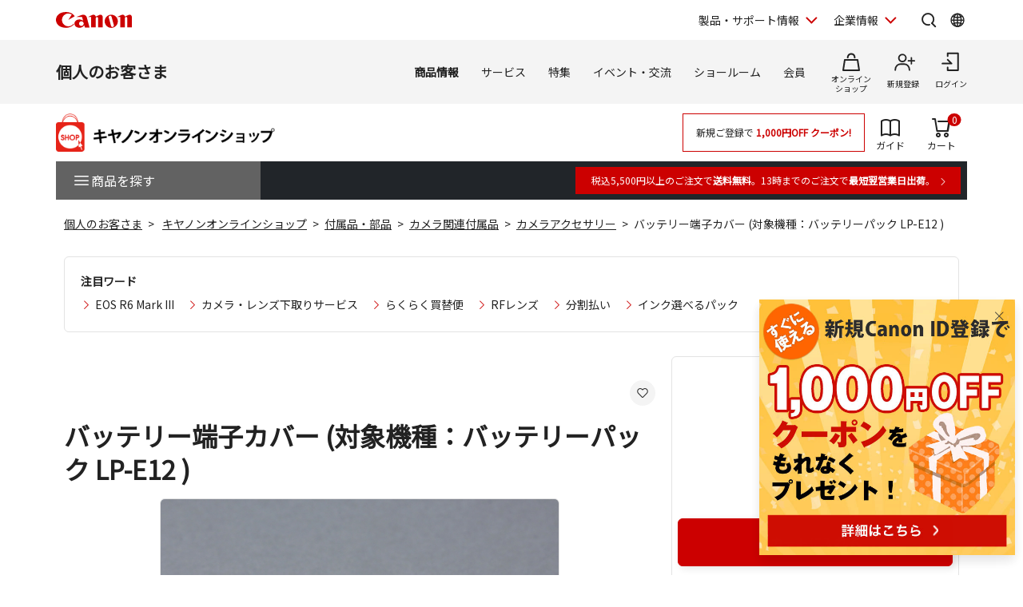

--- FILE ---
content_type: text/html; charset=shift_jis
request_url: https://store.canon.jp/online/g/gCB3-9496-000/
body_size: 29107
content:
<!DOCTYPE HTML PUBLIC "-//W3C//DTD HTML 4.01 Transitional//EN"
    "http://www.w3.org/TR/html4/loose.dtd">
<html lang="ja" >
<head>

<script type="text/javascript">
function recaptchaToken() {
    return true;
}
</script>



<script type="text/javascript">
window.dataLayer = window.dataLayer || [];
dataLayer.push({
  'userCode': null,
  'userType': null,
  'companyCode': null,
  'canonID': null,
  'loginStatus': '未ログイン',
  'possessionType': null,
  'pageRole': '商品詳細',
  'pageBrand': null,
  'salesClass': null,

  'shopName': 'COS'
});

dataLayer.push({
  'event': 'view_item',
  'ecommerce': {
    'detail': {
      'products': [{
        'id': 'CB3-9496-000',
        'name': 'バッテリー端子カバー (対象機種：バッテリーパック LP-E12 )',
        'brand': null,
        'category': '82:付属品・部品/8201:カメラ関連付属品/820104:カメラアクセサリー',
        'variant': null,
        'price': '1500',
        'dimension21': '1A',
        'dimension22': '20170801',
        'dimension23': '0/1/10/11/2/20/3/31/32/4/5/6/7/8/9',
        'dimension24': null,
        'dimension25': null,
        'dimension26': '1500',
        'dimension27': null,
        'dimension28': null,
        'dimension29': null,
        'dimension30': null
      }]
    }
  }
});




</script>

<script type="text/javascript">

var GA_flowtype = "COS";
var GA_user_type = "ゲスト";
var GA_user_id = "";




</script>

<script type="text/javascript">
var karte_user_id = "";
var karte_email = "";
var karte_subscription = "";
var karte_age = "";
var karte_gender = "";
var karte_birth_month = "";
var karte_pref = "";
var karte_coupon = "";
var karte_rank = "";
var karte_last_buy_date = "";
var karte_buy_times = "";
var karte_buy_total = "";
var karte_addmission_month = "";
var karte_user_product_type = "";
var karte_member_kind = "";
var karte_member_flag = "";
var karte_cf_company = "";
var karte_birth_month_day = "";
var karte_birth_day = "";
var karte_generation = "";
var karte_subscription_cig = "";
var karte_subscription_cos = "";
var karte_subscription_phb = "";
var karte_subscription_mil = "";
var karte_subscription_biz = "";

var karte_encrypted_customer = "";
var karte_persona = "";

var karte_rank_value = "";




var karte_item_id = "CB3-9496-000";
var karte_name = "バッテリー端子カバー (対象機種：バッテリーパック LP-E12 )";
var karte_price = 1650;
var karte_item_url = "https://store.canon.jp/online/g/gCB3-9496-000";
var karte_item_image_url = "https://store.canon.jp/img/goods/S/CB3-9496-000.jpg";
var karte_category1 = "82";
var karte_category2 = "8201";
var karte_category3 = "820104";
var karte_brand = "";
var karte_category4 = "820104";



</script>

<!-- Google Tag Manager -->
<script>(function(w,d,s,l,i){w[l]=w[l]||[];w[l].push({'gtm.start':
new Date().getTime(),event:'gtm.js'});var f=d.getElementsByTagName(s)[0],
j=d.createElement(s),dl=l!='dataLayer'?'&l='+l:'';j.async=true;j.src=
'https://www.googletagmanager.com/gtm.js?id='+i+dl;f.parentNode.insertBefore(j,f);
})(window,document,'script','dataLayer','GTM-MJRT257');</script>
<!-- End Google Tag Manager -->

<title>バッテリー端子カバー (対象機種：バッテリーパック LP-E12 ):付属品・部品 通販｜キヤノンオンラインショップ</title>
<meta name="description" content="バッテリー端子カバー (対象機種：バッテリーパック LP-E12 )｜キヤノンマーケティングジャパンが運営する公式通販サイトです。税込5,500円以上のご購入で送料無料。お買い物でポイントも貯まってお得。デジタルカメラ・交換レンズ・プリンター・各種アクセサリー・消耗品・パーツ等を取り扱っています。">
<meta name="keywords" content="バッテリー端子カバー (対象機種：バッテリーパック LP-E12 ),付属品・部品,価格,販売,公式,デジタルカメラ,一眼,プリンタ,キヤノン,Canon,オンラインショップ">


	<link rel="canonical" href="https://store.canon.jp/online/g/gCB3-9496-000/">

<meta http-equiv="X-UA-Compatible" content="IE=edge">
<meta http-equiv="Content-Type" content="text/html; charset=Shift_JIS">
<meta http-equiv="Content-Script-Type" content="text/javascript">
<meta http-equiv="Content-Style-Type" content="text/css">
<meta name="viewport" content="width=device-width, user-scalable=no, initial-scale=1, maximum-scale=1">
<!--  CSS // -->
<link rel="stylesheet" href="/common/css/reset.css?20240203">
<link rel="stylesheet" href="/common/new/css/layout.css?20240203">
<link rel="stylesheet" href="/common/new/css/module_res.css?20241101">
<link rel="stylesheet" href="/common/css/card.css?20240203">
<link rel="stylesheet" href="/common/new/css/card.css?20240203">
<link rel="stylesheet" href="/common/css/jquery.bxslider.css">
<link rel="stylesheet" href="/common/css/slick.css">

<link rel="stylesheet" href="/common/css/jquery.suggest.css">
<link rel="stylesheet" href="/common/css/cart.css">
<link rel="stylesheet" href="/common/css/option.css">
<link rel="stylesheet" href="/common/css/featherlight.min.css?20240203">
<link rel="stylesheet" href="/new/css/style.css?20240203" media="all">

<link href="/-/media/Project/Canon/CanonJP/shared/style/normalize.css" rel="stylesheet">

<link href="/-/media/Project/Canon/CanonJP/shared/style/common.css?ver=1.1" rel="stylesheet">
<link href="/-/media/Project/Canon/CanonJP/common/script/lib/css/swiper-bundle.min.css" rel="stylesheet">
<link href="/-/media/Project/Canon/CanonJP/common/style/expansion-modules.css" rel="stylesheet">
<link href="/common/new/css/style.css?20240203" rel="stylesheet">
<link rel="stylesheet" href="/css/display_switch.css">
<link rel="stylesheet" href="/new/css/lego_photojewel.css">
<link rel="stylesheet" href="/css/dropframe.css">
<!--  // CSS -->
<link rel="alternate" type="application/rss+xml" title="キヤノンオンラインショップ" href="https://store.canon.jp/online/topic/feed.rss" >
<!--  JS // -->
<!-- <script src="/common/js/jquery.js" type="text/javascript"></script> -->
<script src="/-/media/Project/Canon/CanonJP/shared/jquery.min.js"></script>
<script src="/common/js/jquery.bxSlider.js" type="text/javascript"></script>
<script src="/common/js/slick.min.js" type="text/javascript"></script>
<script src="/common/new/js/jquery.balloon.js" type="text/javascript"></script>
<script src="/common/js/suggest.js" type="text/javascript"></script>
<script src="/common/new/js/heightLine.js?20240203" type="text/javascript"></script>
<script src="/common/js/jquery.tile.js?20240203" type="text/javascript"></script>
<script src="/common/js/default.js?20240203" type="text/javascript"></script>

<script src="/common/js/script.js?20240203" type="text/javascript"></script>
<script src="/common/new/js/script_add.js" type="text/javascript"></script>
<script src="/common/js/stockup.js?20190705" type="text/javascript"></script>
<script src="/common/js/suggest_value.js?20240203" type="text/javascript" charset="UTF-8"></script>

<script language="JavaScript" type="text/javascript" src="/js/jquery-ui.js?20240203"></script>
<script language="JavaScript" type="text/javascript" src="/js/common.js?20240203"></script>
<script language="JavaScript" type="text/javascript" src="/js/ida.js"></script>
<!--  // JS -->
<meta name="google-site-verification" content="a8WDysxRf7AOHQf3vPlPO1G4Ziz5CmE8s8xhczHOHcU" />

<link rel="shortcut icon" href="/img/icon/favicon.ico" type="image/vnd.microsoft.icon">
<link rel="apple-touch-icon" href="/img/icon/apple-touch-icon.png">

<script>
var language = (window.navigator.languages && window.navigator.languages[0]) ||
            window.navigator.language ||
            window.navigator.userLanguage ||
            window.navigator.browserLanguage;
</script>

<meta name="description" content="">
<link rel="preconnect" href="https://fonts.googleapis.com">
<link rel="preconnect" href="https://fonts.gstatic.com" crossorigin="">
<link href="https://fonts.googleapis.com/css?family=Noto+Sans+JP&amp;display=swap" rel="stylesheet">
<link href="https://fonts.googleapis.com/css2?family=Roboto:wght@400;500;700&amp;display=swap" rel="stylesheet">

<link href="/-/media/Project/Canon/CanonJP/shared/style/slick.css" rel="stylesheet">
<link href="/-/media/Project/Canon/CanonJP/shared/style/slick-theme.css" rel="stylesheet">
<link href="/-/media/Project/Canon/CanonJP/shared/style/style-cms.css?ver=1.0.8.2" rel="stylesheet">
<link href="/-/media/Project/Canon/CanonJP/common/script/lib/css/air-datepicker.min.css" rel="stylesheet">
<link href="/-/media/Project/Canon/CanonJP/common/script/lib/css/scroll-hint.css" rel="stylesheet">

<script src="/-/media/Project/Canon/CanonJP/shared/init.js"></script>
<!-- <script src="/-/media/Project/Canon/CanonJP/shared/jquery.min.js"></script> -->
<link rel="stylesheet" href="/common/new/css/style-current.css">
<link rel="stylesheet" href="/common/new/css/style-legacy.css?20250117">



	<script type="text/javascript" src="/js/goods_ajax_cart_res.js?20240203"></script>


   <script type="text/javascript" src="/js/goods_variationset.js?20240203"></script>
   <script type="text/javascript" src="/js/goods_accessorysuppset.js?20240203"></script>


<script type="text/javascript" src="/js/goods_reservation_cart.js"></script>
<script type="text/javascript" src="/js/datalayerpush.js"></script>
<script type="text/javascript" src="/js/datalayerpushadd.js"></script>
<link rel="stylesheet" type="text/css" href="/css/core.css">
<link rel="stylesheet" type="text/css" href="/css/skin.css">


</head>
<body >
<!-- Google Tag Manager (noscript) -->
<noscript><iframe src="https://www.googletagmanager.com/ns.html?id=GTM-MJRT257"
height="0" width="0" style="display:none;visibility:hidden"></iframe></noscript>
<!-- End Google Tag Manager (noscript) -->

<script type="text/javascript" src="/js/goods_serial_check.js?20200727"></script>
<link rel="stylesheet" type="text/css" href="/css/serial.css">

<div id="modal_">
<div id="modalOverlay_">閉じる</div>
<div id="modalContents_">
<p class="btnClose_"><a href="#" class="close_"><img src="/common/img/btn_close.png" width="20" height="19" alt="閉じる" /></a></p>
<p class="ttl_">シリアル番号を入力してください</p>
<div id="modalTxt_">
<p>現在ご使用の製品シリアル番号を入力してください。<br>
「シリアル番号」が不明な場合は<a onclick="Javascript:window.open('http://canon-its.jp/product/tc/supp.html','canon','status=0,toolbar=0,scrollbars=1,width=950,height=520,location=0,menubar=0,directories=0,resizable=1');return false;" title="お問合せ" href="#">こちら</a>よりお問い合わせください。
</p>
<!-- / #modalTxt --></div>
<div class="modalForm_">
<p class="error_">※シリアル番号を入力してください</p>
<form>
<span class="inputBg_ serial01_"><input type="text" maxlength="2" name="serial1" class="inputW45_"></span>-<span class="inputBg_ serial02_"><input type="text" size="20" name="serial2" class="inputW180_"></span>
<input type="submit" value="認証">
</form>
<p class="txt_">※1つ目の入力欄には「T」から始まる2ケタ、<br>
続くシリアルNOは2つ目の入力欄にご入力ください。</p>
<p class="layoutC_"><a class="close_" href="#">ウィンドウを閉じる</a></p>
<!-- / #modalForm --></div>
<!-- / #modalContents --></div>
<!-- / #modal --></div>
<script type="text/javascript" src="/js/goods_serial_check_chk1.js"></script>






	
		
			
				          <div class="site-header">
            <div class="site-header__inner">
              <a class="site-header__site-link" href="https://canon.jp/">
                <p class="site-header__title">
                  <span class="site-header__logo">
                    <img class="site-header__logo-img" src="/other-system/-/media/Project/Canon/CanonJP/common/image/Header/Canonlogo_global.svg?la=ja-JP&amp;hash=0435D0B79D37F7CA6D5BAF14D762FE88" width="95" height="20" alt="キヤノン">
                  </span>
                </p>
              </a>

              <div class="site-header__menu">

                <div class="mod-header-sp-menu">
                  <ul class="mod-header-sp-menu__list">
                    <li class="mod-header-sp-menu__item">
                      <button class="mod-header-sp-menu__icon-button" type="button" data-icon="login" data-drawer-open="drawer-login-menu" aria-label="ログインメニューを開く">
                        <span class="mod-header-sp-menu__icon-label">ログイン</span>
                      </button>
                    </li>
                    <li class="mod-header-sp-menu__item">
                      <button class="mod-header-sp-menu__icon-button" type="button" data-icon="menu-open" data-drawer-open="drawer-site-menu" aria-label="サイトメニューを開く">
                        <span class="mod-header-sp-menu__icon-label">メニュー</span>
                      </button>
                    </li>
                  </ul>
                <!-- mod-header-sp-menu --></div>

                <div class="mod-header-menu">
                  <ul class="mod-header-menu__list">
                    <li class="mod-header-menu__item">
                      <button type="button" class="mod-header-menu__pulldown" aria-label="製品・サポート情報を開く" data-pulldown-open="pulldown-product-support">
                        製品・サポート情報
                      </button>
                      <div class="mod-pulldown anime--pulldown-fade" id="pulldown-product-support" aria-hidden="true">
                        <div class="mod-pulldown__backdrop" tabindex="0" data-pulldown-close=""></div>
                        <div class="mod-pulldown__container" data-category-menu="product-support" role="dialog" aria-modal="true" aria-labelledby="pulldown-product-support--title">
                          <div class="mod-pulldown__header">
                            <h2 id="pulldown-product-support--title" class="mod-pulldown__title">製品・サポート情報</h2>
                          </div>
                          <div id="pulldown-product-support--content" class="mod-pulldown__content">
                            <div class="mod-pulldown-menu">
                              <div class="mod-pulldown-menu__category">
                                <p class="mod-pulldown-menu__title">
                                  <a href="https://personal.canon.jp">個人のお客さま</a>
                                </p>
                                <ul class="mod-pulldown-menu__list">
                                  <li>
                                    <a href="https://personal.canon.jp/product/camera?id=hn">レンズ交換式カメラ・レンズ</a>
                                  </li>
                                  <li>
                                    <a href="https://personal.canon.jp/product/compact-digital-camera?id=hn">コンパクトデジタルカメラ</a>
                                  </li>
                                  <li>
                                    <a href="https://personal.canon.jp/product/printer?id=hn">プリンター・スキャナー</a>
                                  </li>
                                  <li>
                                    <a href="https://personal.canon.jp/product/business-tool?id=hn">電卓・その他ビジネスツール</a>
                                  </li>
                                </ul>
                              </div>
                              <div class="mod-pulldown-menu__category">
                                <p class="mod-pulldown-menu__title">
                                  <a href="https://canon.jp/business/?id=hn">法人のお客さま</a>
                                </p>
                                <ul class="mod-pulldown-menu__list">
                                  <li>
                                    <a href="https://canon.jp/business/solution/list/?id=hn">商品・ソリューション</a>
                                  </li>
                                  <li>
                                    <a href="https://canon.jp/business/case/?id=hn">導入事例</a>
                                  </li>
                                  <li>
                                    <a href="https://canon.jp/business/trend/?id=hn">ビジネストレンド</a>
                                  </li>
                                  <li>
                                    <a href="https://canon.jp/business/event/?id=hn">セミナーイベント</a>
                                  </li>
                                  <li>
                                    <a href="https://corporate.canon.jp/profile/communications/showroom?id=hn">ショールーム</a>
                                  </li>
                                </ul>
                              </div>
                              <div class="mod-pulldown-menu__category">
                                <p class="mod-pulldown-menu__title">
                                  <a href="https://canon.jp/support/?id=hn">サポート</a>
                                </p>
                                <ul class="mod-pulldown-menu__list">
                                  <li>
                                    <a href="https://canon.jp/support/faq/?id=hn">よくあるご質問　</a>
                                  </li>
                                  <li>
                                    <a href="https://canon.jp/support/manual/?id=hn">マニュアルダウンロード</a>
                                  </li>
                                  <li>
                                    <a href="https://canon.jp/support/software/?id=hn">ソフトウエアダウンロード</a>
                                  </li>
                                  <li>
                                    <a href="https://canon.jp/support/repair-index/?id=hn">修理メンテナンス</a>
                                  </li>
                                </ul>
                              </div>
                            </div>
                          </div>
                          <button type="button" class="mod-pulldown__close" aria-label="閉じる" data-pulldown-close=""></button>
                        </div>
                      </div>
                    </li>
                    <li class="mod-header-menu__item">
                      <button type="button" class="mod-header-menu__pulldown" aria-label="企業情報を開く" data-pulldown-open="pulldown-corporate">
                        企業情報
                      </button>
                      <div class="mod-pulldown anime--pulldown-fade" id="pulldown-corporate" aria-hidden="true">
                        <div class="mod-pulldown__backdrop" tabindex="-1" data-pulldown-close=""></div>
                        <div class="mod-pulldown__container" data-category-menu="corporate" role="dialog" aria-modal="true" aria-labelledby="pulldown-corporate--title">
                          <div class="mod-pulldown__header">
                            <h2 id="pulldown-corporate--title" class="mod-pulldown__title">企業情報</h2>
                          </div>
                          <div id="pulldown-corporate--content" class="mod-pulldown__content">
                            <div class="mod-pulldown-menu">
                              <div class="mod-pulldown-menu__category">
                                <p class="mod-pulldown-menu__title">
                                  <a href="https://corporate.canon.jp/?id=hn">キヤノンマーケティングジャパングループ企業情報</a>
                                </p>
                                <ul class=" mod-pulldown-menu__list"=""="">
                                  <li>
                                    <a href="https://corporate.canon.jp/profile/?id=hn">キヤノンMJグループについて</a>
                                  </li>
                                  <li>
                                    <a href="https://corporate.canon.jp/profile/group/?id=hn">グループ会社一覧</a>
                                  </li>
                                  <li>
                                    <a href="https://corporate.canon.jp/sustainability/?id=hn">サステナビリティ</a>
                                  </li>
                                  <li>
                                    <a href="https://corporate.canon.jp/ir/?id=hn">投資家向け情報</a>
                                  </li>
                                  <li>
                                    <a href="https://corporate.canon.jp/recruit/?id=hn">採用情報</a>
                                  </li>
                                  <li>
                                    <a href="https://corporate.canon.jp/newsrelease/?id=hn">ニュースリリース</a>
                                  </li>
                                </ul>
                              </div>
                            </div>
                          </div>
                          <button type="button" class="mod-pulldown__close" aria-label="閉じる" data-pulldown-close=""></button>
                        </div>
                      </div>
                    </li>
                  </ul>

                  <div class="site-header__search">
                    <button type="button" class="site-header__icon-button" aria-label="サイト内検索を開く" data-icon="search" data-pulldown-open="pulldown-search"></button>
                    <div class="mod-pulldown anime--pulldown-fade" id="pulldown-search" aria-hidden="true">
                      <div class="mod-pulldown__backdrop" tabindex="-1" data-pulldown-close=""></div>
                      <div class="mod-pulldown__container of--icon-button-offset" data-category-menu="search" role="dialog" aria-modal="true" aria-labelledby="pulldown-search--title">
                        <div class="mod-pulldown__header">
                          <h2 id="pulldown-search--title" class="mod-pulldown__title">サイト内検索</h2>
                        </div>
                        <div id="pulldown-search--content" class="mod-pulldown__content">
                          <form action="https://canon.jp/search" method="GET">
                            <div class="mod-pulldown-search">
                              <input class="mod-pulldown-search__field" type="text" value="" name="q" id="MF_form_phrase" autocomplete="off" placeholder="キーワードが入ります。">
                              <button class="mod-pulldown-search__button" type="submit" aria-label="検索"></button>
                            </div>
                          </form>
                        </div>
                        <button type="button" class="mod-pulldown__close" aria-label="閉じる" data-pulldown-close=""></button>
                      </div>
                    </div>
                  </div>

                  <div class="site-header__global-site">
                    <button type="button" class="site-header__icon-button" aria-label="Global Networkを開く" data-icon="global" data-pulldown-open="pulldown-global"></button>
                    <div class="mod-pulldown anime--pulldown-fade" id="pulldown-global" aria-hidden="true">
                      <div class="mod-pulldown__backdrop" tabindex="-1" data-pulldown-close=""></div>
                      <div class="mod-pulldown__container of--icon-button-offset" role="dialog" aria-modal="true" aria-labelledby="pulldown-global--title">
                        <div class="mod-pulldown__header">
                          <h2 id="pulldown-global--title" class="mod-pulldown__title">Global Network</h2>
                        </div>
                        <div id="pulldown-global--content" class="mod-pulldown__content">
                          <div class="mod-pulldown-global">
                            <div class="mod-pulldown-global__detail">
                              <p class="mod-pulldown-global__title"><strong>Canon Global</strong></p>
                              <ul class="mod-pulldown-global__list">
                                <li>
                                  <a href="https://global.canon/ja/">日本語</a>
                                </li>
                                <li>
                                  <a href="https://global.canon/en/">English</a>
                                </li>
                              </ul>
                            </div>
                            <div class="mod-pulldown-global__detail">
                              <p class="mod-pulldown-global__title"><strong>Canon Marketing Japan Inc.</strong></p>
                              <ul class="mod-pulldown-global__list">
                                <li>
                                  <a href="https://canon.jp/">日本語</a>
                                </li>
                                <li>
                                  <a href="https://cweb.canon.jp/eng/corporate/">English</a>
                                </li>
                              </ul>
                            </div>
                          </div>
                        </div>
                        <button type="button" class="mod-pulldown__close" aria-label="閉じる" data-pulldown-close=""></button>
                      </div>
                    </div>
                  </div>

                <!-- mod-header-menu --></div>
              <!-- site-header__menu --></div>
            <!-- site-header__inner --></div>

            <div class="mod-drawer anime--drawer-fade" id="drawer-login-menu">
              <div class="mod-drawer__container" role="dialog" aria-modal="true" aria-labelledby="drawer-login-menu--title">
                <div class="mod-drawer__header">
                  <h2 class="mod-drawer__title" id="drawer-login-menu--title"><span>ログインメニュー</span></h2>
                </div>
                <div class="mod-drawer__content" id="drawer-login-menu--content">
                  <div class="mod-drawer__menu">
                    <ul class="mod-drawer__list">
                      <li class="mod-drawer__item">
                        <a href="https://auth.personal.canon.jp/auth/cmj/canonid/login/?is=1&redirect_uri=https://store.canon.jp/online/goods/goods.aspx?goods=CB3-9496-000" data-icon="login">ログイン</a>
                      </li>
                      <li class="mod-drawer__item">
                        <a href="https://personal.canon.jp/membership-id/canonid-introduction?fromcd=1&tourl=https://store.canon.jp/online/goods/goods.aspx?goods=CB3-9496-000" data-icon="register">新規登録</a>
                      </li>
                    </ul>
                  </div>
                </div>
              </div>
              <button class="mod-drawer__close" type="button" data-drawer-close=""><span class="mod-drawer__close-label">閉じる</span></button>
            <!-- drawer-login-menu --></div>


			<div class="mod-drawer anime--drawer-fade" id="drawer-site-menu" aria-hidden="true">
				<div class="mod-drawer__container" role="dialog" aria-modal="true" aria-labelledby="drawer-site-menu--title">
					<div class="mod-drawer__header">
						<h2 class="mod-drawer__title" id="drawer-site-menu--title">
							<span>サイトメニュー</span>
						</h2>
					</div>
					<div class="mod-drawer__content js--drawer-slide-menu" id="drawer-site-menu--content">
						<div id="drawer-site-menu-lv1--top" class="mod-drawer-slide-menu" data-drawer-slide-menu="" aria-hidden="false">
							<form action="https://canon.jp/search" method="GET">
								<div class="mod-drawer-search">
									<input class="mod-drawer-search__field" type="text" value="" name="q" id="MF_form_phrase" autocomplete="off" placeholder="サイト内検索">
									<button class="mod-drawer-search__button" type="submit" aria-label="検索"></button>
								</div>
							</form>
							<div class="mod-drawer-site-menu">
								<div class="mod-drawer-site-menu__category">
									<p class="mod-drawer-site-menu__title">個人のお客さま</p>
									<ul class="mod-drawer-site-menu__list">
										<li>
											<a href="https://personal.canon.jp">トップページ</a>
										</li>
										<li>
											<a data-slide-to-href="" href="https://personal.canon.jp/#drawer-site-menu-lv2--9e5670e3f9a74feeaef0043c772798af" data-pageanchor="base">商品情報</a>
										</li>
										<li>
											<a data-slide-to-href="" href="https://personal.canon.jp/#drawer-site-menu-lv2--6d9e5a229aa14fe688ddaf3873e6f8fb" data-pageanchor="base">サービス</a>
										</li>
										<li>
											<a data-slide-to-href="" href="https://personal.canon.jp/#drawer-site-menu-lv2--481d7cf8ecb846dfb48a26e910c40950" data-pageanchor="base">特集</a>
										</li>
										<li>
											<a data-slide-to-href="" href="https://personal.canon.jp/#drawer-site-menu-lv2--f51b701596a34836b35131304fd83295" data-pageanchor="base">イベント・交流</a>
										</li>
										<li>
											<a data-slide-to-href="" href="https://personal.canon.jp/#drawer-site-menu-lv2--7b290201a84a417d9e27ea18f27017c2" data-pageanchor="base">ショールーム</a>
										</li>
									</ul>
								</div>
							</div>
							<div class="mod-drawer__shop-link">
								<div class="mod-btn var-03">
									<div class="inner">
										<div class="btn of-shop of-full"><a href="https://store.canon.jp/online/default.aspx">オンラインショップ</a></div>
									</div>
								</div>
							</div>
							<div class="mod-drawer-category-menu">
								<ul class="mod-drawer-category-menu__list">
									<li>
										<a href="https://personal.canon.jp">個人のお客さま</a>
									</li>
									<li>
										<a href="https://canon.jp/business">法人のお客さま</a>
									</li>
									<li>
										<a href="https://canon.jp/support">サポート</a>
									</li>
									<li>
										<a href="https://corporate.canon.jp/">企業情報</a>
									</li>
								</ul>
								<ul class="mod-drawer-category-menu__list of-small-padding">
									<li>
										<a href="https://global.canon/ja/">キヤノングローバル</a>
									</li>
								</ul>
							</div>
						</div>
						<div id="drawer-site-menu-lv2--9e5670e3f9a74feeaef0043c772798af" class="mod-drawer-slide-menu" data-drawer-slide-menu="" aria-hidden="true">
							<div class="mod-drawer-slide-menu__action">
								<a class="mod-drawer-slide-menu__back" data-slide-to-href="" href="https://personal.canon.jp/#drawer-site-menu-lv1--top" data-pageanchor="base">戻る</a>
							</div>
							<div class="mod-drawer-site-menu">
								<div class="mod-drawer-site-menu__category">
									<ul class="mod-drawer-site-menu__list">
										<li>
											<a href="https://personal.canon.jp/product">商品情報</a>
										</li>
										<li>
											<a data-slide-to-href="" href="https://personal.canon.jp/#drawer-site-menu-lv3--55a9f45d8c3c4d6b9574dc0d99c13283" data-pageanchor="base">レンズ交換式カメラ・レンズ</a>
										</li>
										<li>
											<a data-slide-to-href="" href="https://personal.canon.jp/#drawer-site-menu-lv3--deb5b23cad3841c6bdbd9b8baedb99d8" data-pageanchor="base">コンパクトデジタルカメラ</a>
										</li>
										<li>
											<a data-slide-to-href="" href="https://personal.canon.jp/#drawer-site-menu-lv3--6c761cc9d9af422eba04cc027ca3a6a3" data-pageanchor="base">プリンター・スキャナー</a>
										</li>
										<li>
											<a data-slide-to-href="" href="https://personal.canon.jp/#drawer-site-menu-lv3--f69a9aab2ed64565bf5e2046f5c9c5e6" data-pageanchor="base">インクジェットプリンター消耗品</a>
										</li>
										<li>
											<a data-slide-to-href="" href="https://personal.canon.jp/#drawer-site-menu-lv3--8812f8ce47674d5bb9fd8b4491d34fb4" data-pageanchor="base">電卓・その他ビジネスツール</a>
										</li>
										<li>
											<a data-slide-to-href="" href="https://personal.canon.jp/#drawer-site-menu-lv3--ef9fcbfeea2f4bec96be938f742f12bb" data-pageanchor="base">双眼鏡</a>
										</li>
										<li>
											<a href="https://personal.canon.jp/product/photo-collection">写真集</a>
										</li>
										<li>
											<a href="https://personal.canon.jp/product/albos">Light＆Speaker</a>
										</li>
									</ul>
								</div>
							</div>
						</div>
						<div id="drawer-site-menu-lv3--55a9f45d8c3c4d6b9574dc0d99c13283" class="mod-drawer-slide-menu" data-drawer-slide-menu="" aria-hidden="true">
							<div class="mod-drawer-slide-menu__action">
								<a class="mod-drawer-slide-menu__back" data-slide-to-href="" href="https://personal.canon.jp/#drawer-site-menu-lv2--9e5670e3f9a74feeaef0043c772798af" data-pageanchor="base">戻る</a>
							</div>
							<div class="mod-drawer-site-menu">
								<div class="mod-drawer-site-menu__category">
									<ul class="mod-drawer-site-menu__list">
										<li>
											<a href="https://personal.canon.jp/product/camera">レンズ交換式カメラ・レンズ</a>
										</li>
										<li>
											<a href="https://personal.canon.jp/product/camera/eos">レンズ交換式カメラ</a>
										</li>
										<li>
											<a href="https://personal.canon.jp/product/camera/rf">RFレンズ</a>
										</li>
										<li>
											<a href="https://personal.canon.jp/product/camera/ef">EFレンズ</a>
										</li>
										<li>
											<a href="https://personal.canon.jp/product/camera/comparison">カメラ本体比較表</a>
										</li>
										<li>
											<a href="https://personal.canon.jp/product/camera/accessory">カメラ本体アクセサリー</a>
										</li>
										<li>
											<a href="https://personal.canon.jp/product/camera/lens-accessory">レンズアクセサリー</a>
										</li>
										<li>
											<a href="https://personal.canon.jp/product/camera/software">ソフトウエア・アプリ</a>
										</li>
										<li>
											<a href="https://personal.canon.jp/product/camera/feature">EOS共通特長</a>
										</li>
										<li>
											<a href="https://personal.canon.jp/product/camera/pdf-catalog">商品カタログ</a>
										</li>
									</ul>
								</div>
							</div>
						</div>
						<div id="drawer-site-menu-lv3--deb5b23cad3841c6bdbd9b8baedb99d8" class="mod-drawer-slide-menu" data-drawer-slide-menu="" aria-hidden="true">
							<div class="mod-drawer-slide-menu__action">
								<a class="mod-drawer-slide-menu__back" data-slide-to-href="" href="https://personal.canon.jp/#drawer-site-menu-lv2--9e5670e3f9a74feeaef0043c772798af" data-pageanchor="base">戻る</a>
							</div>
							<div class="mod-drawer-site-menu">
								<div class="mod-drawer-site-menu__category">
									<ul class="mod-drawer-site-menu__list">
										<li>
											<a href="https://personal.canon.jp/product/compact-digital-camera">コンパクトデジタルカメラ</a>
										</li>
										<li>
											<a href="https://personal.canon.jp/product/compact-digital-camera/powershot">カメラ本体</a>
										</li>
										<li>
											<a href="https://personal.canon.jp/product/compact-digital-camera/compasrison">商品比較表</a>
										</li>
										<li>
											<a href="https://personal.canon.jp/product/compact-digital-camera/accessory">アクセサリー紹介</a>
										</li>
										<li>
											<a href="https://personal.canon.jp/product/compact-digital-camera/software">ソフトウエア</a>
										</li>
										<li>
											<a href="https://personal.canon.jp/product/compact-digital-camera/technology">共通特長　PowerShot／IXY</a>
										</li>
										<li>
											<a href="https://personal.canon.jp/product/compact-digital-camera/catalog">商品カタログ</a>
										</li>
									</ul>
								</div>
							</div>
						</div>
						<div id="drawer-site-menu-lv3--6c761cc9d9af422eba04cc027ca3a6a3" class="mod-drawer-slide-menu" data-drawer-slide-menu="" aria-hidden="true">
							<div class="mod-drawer-slide-menu__action">
								<a class="mod-drawer-slide-menu__back" data-slide-to-href="" href="https://personal.canon.jp/#drawer-site-menu-lv2--9e5670e3f9a74feeaef0043c772798af" data-pageanchor="base">戻る</a>
							</div>
							<div class="mod-drawer-site-menu">
								<div class="mod-drawer-site-menu__category">
									<ul class="mod-drawer-site-menu__list">
										<li>
											<a href="https://personal.canon.jp/product/printer">プリンター・スキャナー</a>
										</li>
										<li>
											<a data-slide-to-href="" href="https://personal.canon.jp/#drawer-site-menu-lv4--6cad1b61f70d4714b901ac1ad6e874b9" data-pageanchor="base">インクジェットプリンター</a>
										</li>
										<li>
											<a data-slide-to-href="" href="https://personal.canon.jp/#drawer-site-menu-lv4--e16327efdd7d4f4aa09c7331b991415f" data-pageanchor="base">ビジネスインクジェットプリンター</a>
										</li>
										<li>
											<a data-slide-to-href="" href="https://personal.canon.jp/#drawer-site-menu-lv4--7858df5567e549ac8e5aea0d69fd84a9" data-pageanchor="base">ミニフォトプリンター</a>
										</li>
										<li>
											<a data-slide-to-href="" href="https://personal.canon.jp/#drawer-site-menu-lv4--6829b62cca9b418fa561dad291080eac" data-pageanchor="base">パーソナル向けスキャナー </a>
										</li>
										<li>
											<a data-slide-to-href="" href="https://personal.canon.jp/#drawer-site-menu-lv4--5e8d13dd385042d2a82e53cac68577e9" data-pageanchor="base">プリンターソフトウエア・アプリ</a>
										</li>
										<li>
											<a href="https://personal.canon.jp/product/printer/catalog">商品カタログ</a>
										</li>
									</ul>
								</div>
							</div>
						</div>
						<div id="drawer-site-menu-lv4--6cad1b61f70d4714b901ac1ad6e874b9" class="mod-drawer-slide-menu" data-drawer-slide-menu="" aria-hidden="true">
							<div class="mod-drawer-slide-menu__action">
								<a class="mod-drawer-slide-menu__back" data-slide-to-href="" href="https://personal.canon.jp/#drawer-site-menu-lv3--6c761cc9d9af422eba04cc027ca3a6a3" data-pageanchor="base">戻る</a>
							</div>
							<div class="mod-drawer-site-menu">
								<div class="mod-drawer-site-menu__category">
									<ul class="mod-drawer-site-menu__list">
										<li>
											<a href="https://personal.canon.jp/product/printer/pixus">インクジェットプリンター</a>
										</li>
										<li>
											<a href="https://personal.canon.jp/product/printer/pixus/lineup">商品一覧</a>
										</li>
										<li>
											<a href="https://personal.canon.jp/product/printer/pixus/comparison">商品比較表</a>
										</li>
										<li>
											<a href="https://personal.canon.jp/product/printer/pixus/function">共通特長</a>
										</li>
										<li>
											<a href="https://personal.canon.jp/product/printer/pixus/sp-movie">商品紹介ムービー</a>
										</li>
										<li>
											<a href="https://personal.canon.jp/product/printer/pixus/option">オプション紹介</a>
										</li>
									</ul>
								</div>
							</div>
						</div>
						<div id="drawer-site-menu-lv4--e16327efdd7d4f4aa09c7331b991415f" class="mod-drawer-slide-menu" data-drawer-slide-menu="" aria-hidden="true">
							<div class="mod-drawer-slide-menu__action">
								<a class="mod-drawer-slide-menu__back" data-slide-to-href="" href="https://personal.canon.jp/#drawer-site-menu-lv3--6c761cc9d9af422eba04cc027ca3a6a3" data-pageanchor="base">戻る</a>
							</div>
							<div class="mod-drawer-site-menu">
								<div class="mod-drawer-site-menu__category">
									<ul class="mod-drawer-site-menu__list">
										<li>
											<a href="https://personal.canon.jp/product/printer/maxify">ビジネスインクジェットプリンター</a>
										</li>
										<li>
											<a href="https://personal.canon.jp/product/printer/maxify/lineup">商品一覧</a>
										</li>
										<li>
											<a href="https://personal.canon.jp/product/printer/maxify/comparison">商品比較表</a>
										</li>
										<li>
											<a href="https://personal.canon.jp/product/printer/maxify/option">オプション紹介</a>
										</li>
										<li>
											<a href="https://personal.canon.jp/product/printer/maxify/sp-movie">商品紹介ムービー</a>
										</li>
									</ul>
								</div>
							</div>
						</div>
						<div id="drawer-site-menu-lv4--7858df5567e549ac8e5aea0d69fd84a9" class="mod-drawer-slide-menu" data-drawer-slide-menu="" aria-hidden="true">
							<div class="mod-drawer-slide-menu__action">
								<a class="mod-drawer-slide-menu__back" data-slide-to-href="" href="https://personal.canon.jp/#drawer-site-menu-lv3--6c761cc9d9af422eba04cc027ca3a6a3" data-pageanchor="base">戻る</a>
							</div>
							<div class="mod-drawer-site-menu">
								<div class="mod-drawer-site-menu__category">
									<ul class="mod-drawer-site-menu__list">
										<li>
											<a href="https://personal.canon.jp/product/printer/miniphotoprinter">ミニフォトプリンター</a>
										</li>
										<li>
											<a href="https://personal.canon.jp/product/printer/miniphotoprinter/comparison">商品比較表</a>
										</li>
										<li>
											<a href="https://personal.canon.jp/product/printer/miniphotoprinter/supply">消耗品・オプション品</a>
										</li>
										<li>
											<a href="https://personal.canon.jp/product/printer/miniphotoprinter/name">名入れサービス</a>
										</li>
										<li>
											<a href="https://personal.canon.jp/product/printer/miniphotoprinter/enq">ユーザーアンケートのお願い</a>
										</li>
									</ul>
								</div>
							</div>
						</div>
						<div id="drawer-site-menu-lv4--6829b62cca9b418fa561dad291080eac" class="mod-drawer-slide-menu" data-drawer-slide-menu="" aria-hidden="true">
							<div class="mod-drawer-slide-menu__action">
								<a class="mod-drawer-slide-menu__back" data-slide-to-href="" href="https://personal.canon.jp/#drawer-site-menu-lv3--6c761cc9d9af422eba04cc027ca3a6a3" data-pageanchor="base">戻る</a>
							</div>
							<div class="mod-drawer-site-menu">
								<div class="mod-drawer-site-menu__category">
									<ul class="mod-drawer-site-menu__list">
										<li>
											<a href="https://personal.canon.jp/product/printer/canoscan">パーソナル向けスキャナー </a>
										</li>
										<li>
											<a href="https://personal.canon.jp/product/printer/canoscan/eco">省エネ　環境に配慮した設計</a>
										</li>
										<li>
											<a href="https://personal.canon.jp/product/printer/canoscan/cost-speed">測定環境</a>
										</li>
									</ul>
								</div>
							</div>
						</div>
						<div id="drawer-site-menu-lv4--5e8d13dd385042d2a82e53cac68577e9" class="mod-drawer-slide-menu" data-drawer-slide-menu="" aria-hidden="true">
							<div class="mod-drawer-slide-menu__action">
								<a class="mod-drawer-slide-menu__back" data-slide-to-href="" href="https://personal.canon.jp/#drawer-site-menu-lv3--6c761cc9d9af422eba04cc027ca3a6a3" data-pageanchor="base">戻る</a>
							</div>
							<div class="mod-drawer-site-menu">
								<div class="mod-drawer-site-menu__category">
									<ul class="mod-drawer-site-menu__list">
										<li>
											<a href="https://personal.canon.jp/product/printer/software">プリンターソフトウエア・アプリ</a>
										</li>
										<li>
											<a href="https://personal.canon.jp/product/printer/software/pixus">パソコン用ソフトウエア　インクジェットプリンター</a>
										</li>
										<li>
											<a href="https://personal.canon.jp/product/printer/software/maxify">パソコン用ソフトウエア　ビジネスインクジェットプリンター</a>
										</li>
										<li>
											<a href="https://personal.canon.jp/product/printer/software/miniphotoprinter">iNSPiC用アプリケーション</a>
										</li>
									</ul>
								</div>
							</div>
						</div>
						<div id="drawer-site-menu-lv3--f69a9aab2ed64565bf5e2046f5c9c5e6" class="mod-drawer-slide-menu" data-drawer-slide-menu="" aria-hidden="true">
							<div class="mod-drawer-slide-menu__action">
								<a class="mod-drawer-slide-menu__back" data-slide-to-href="" href="https://personal.canon.jp/#drawer-site-menu-lv2--9e5670e3f9a74feeaef0043c772798af" data-pageanchor="base">戻る</a>
							</div>
							<div class="mod-drawer-site-menu">
								<div class="mod-drawer-site-menu__category">
									<ul class="mod-drawer-site-menu__list">
										<li>
											<a href="https://personal.canon.jp/product/supply">インクジェットプリンター消耗品</a>
										</li>
										<li>
											<a href="https://personal.canon.jp/product/supply/ink">インクカートリッジ検索</a>
										</li>
										<li>
											<a href="https://personal.canon.jp/product/supply/paper">用紙検索</a>
										</li>
										<li>
											<a href="https://personal.canon.jp/product/supply/models">機種名検索</a>
										</li>
										<li>
											<a href="https://personal.canon.jp/product/supply/feature">進化する美しさ「キヤノン純正品」</a>
										</li>
										<li>
											<a href="https://personal.canon.jp/product/supply/other-paper">他社製用紙紹介</a>
										</li>
									</ul>
								</div>
							</div>
						</div>
						<div id="drawer-site-menu-lv3--8812f8ce47674d5bb9fd8b4491d34fb4" class="mod-drawer-slide-menu" data-drawer-slide-menu="" aria-hidden="true">
							<div class="mod-drawer-slide-menu__action">
								<a class="mod-drawer-slide-menu__back" data-slide-to-href="" href="https://personal.canon.jp/#drawer-site-menu-lv2--9e5670e3f9a74feeaef0043c772798af" data-pageanchor="base">戻る</a>
							</div>
							<div class="mod-drawer-site-menu">
								<div class="mod-drawer-site-menu__category">
									<ul class="mod-drawer-site-menu__list">
										<li>
											<a href="https://personal.canon.jp/product/business-tool">電卓・その他ビジネスツール</a>
										</li>
										<li>
											<a data-slide-to-href="" href="https://personal.canon.jp/#drawer-site-menu-lv4--8de7fb2203684a8e82d7c55caf0848bd" data-pageanchor="base">電卓</a>
										</li>
										<li>
											<a href="https://personal.canon.jp/product/business-tool/wordtank">電子辞書</a>
										</li>
										<li>
											<a href="https://personal.canon.jp/product/business-tool/clock-timer">クロック＆タイマー</a>
										</li>
										<li>
											<a data-slide-to-href="" href="https://personal.canon.jp/#drawer-site-menu-lv4--5fb6666cb19f41ab8d9c828c81bf3fde" data-pageanchor="base">ポインター</a>
										</li>
										<li>
											<a href="https://personal.canon.jp/product/business-tool/page-clicker">ページクリッカー</a>
										</li>
										<li>
											<a href="https://personal.canon.jp/product/business-tool/catalog">商品カタログ（PDF）</a>
										</li>
									</ul>
								</div>
							</div>
						</div>
						<div id="drawer-site-menu-lv4--8de7fb2203684a8e82d7c55caf0848bd" class="mod-drawer-slide-menu" data-drawer-slide-menu="" aria-hidden="true">
							<div class="mod-drawer-slide-menu__action">
								<a class="mod-drawer-slide-menu__back" data-slide-to-href="" href="https://personal.canon.jp/#drawer-site-menu-lv3--8812f8ce47674d5bb9fd8b4491d34fb4" data-pageanchor="base">戻る</a>
							</div>
							<div class="mod-drawer-site-menu">
								<div class="mod-drawer-site-menu__category">
									<ul class="mod-drawer-site-menu__list">
										<li>
											<a href="https://personal.canon.jp/product/business-tool/calc">電卓</a>
										</li>
										<li>
											<a href="https://personal.canon.jp/product/business-tool/calc/design">カラフル・デザイン電卓商品一覧</a>
										</li>
										<li>
											<a href="https://personal.canon.jp/product/business-tool/calc/environment">環境配慮実務電卓商品一覧</a>
										</li>
										<li>
											<a href="https://personal.canon.jp/product/business-tool/calc/business">電卓 実務電卓商品一覧</a>
										</li>
										<li>
											<a href="https://personal.canon.jp/product/business-tool/calc/gift">ギフトにも推奨・シンプルシリーズ商品一覧</a>
										</li>
										<li>
											<a href="https://personal.canon.jp/product/business-tool/calc/function">関数・金融電卓商品一覧</a>
										</li>
										<li>
											<a href="https://personal.canon.jp/product/business-tool/calc/printer">業務・プリンター電卓商品一覧</a>
										</li>
										<li>
											<a href="https://personal.canon.jp/product/business-tool/calc/option">消耗品・オプション</a>
										</li>
										<li>
											<a href="https://personal.canon.jp/product/business-tool/calc/useful">電卓の便利機能</a>
										</li>
										<li>
											<a href="https://personal.canon.jp/product/business-tool/calc/name">名入れサービスの紹介</a>
										</li>
										<li>
											<a href="https://personal.canon.jp/product/business-tool/calc/review">電卓（計算機）の選び方！おすすめ電卓と便利機能をご紹介</a>
										</li>
									</ul>
								</div>
							</div>
						</div>
						<div id="drawer-site-menu-lv4--5fb6666cb19f41ab8d9c828c81bf3fde" class="mod-drawer-slide-menu" data-drawer-slide-menu="" aria-hidden="true">
							<div class="mod-drawer-slide-menu__action">
								<a class="mod-drawer-slide-menu__back" data-slide-to-href="" href="https://personal.canon.jp/#drawer-site-menu-lv3--8812f8ce47674d5bb9fd8b4491d34fb4" data-pageanchor="base">戻る</a>
							</div>
							<div class="mod-drawer-site-menu">
								<div class="mod-drawer-site-menu__category">
									<ul class="mod-drawer-site-menu__list">
										<li>
											<a href="https://personal.canon.jp/product/business-tool/laserpointer">ポインター</a>
										</li>
										<li>
											<a href="https://personal.canon.jp/product/business-tool/laserpointer/lineup">商品一覧</a>
										</li>
										<li>
											<a href="https://personal.canon.jp/product/business-tool/laserpointer/comparison-list">商品比較表</a>
										</li>
										<li>
											<a href="https://personal.canon.jp/product/business-tool/laserpointer/comparison-review">おすすめレーザーポインターはこちら！選び方やレビュー情報をご紹介</a>
										</li>
										<li>
											<a href="https://personal.canon.jp/product/business-tool/laserpointer/movie">POINTER MOVIE</a>
										</li>
										<li>
											<a href="https://personal.canon.jp/product/business-tool/laserpointer/os">対応OS・対応ソフトウエア一覧</a>
										</li>
									</ul>
								</div>
							</div>
						</div>
						<div id="drawer-site-menu-lv3--ef9fcbfeea2f4bec96be938f742f12bb" class="mod-drawer-slide-menu" data-drawer-slide-menu="" aria-hidden="true">
							<div class="mod-drawer-slide-menu__action">
								<a class="mod-drawer-slide-menu__back" data-slide-to-href="" href="https://personal.canon.jp/#drawer-site-menu-lv2--9e5670e3f9a74feeaef0043c772798af" data-pageanchor="base">戻る</a>
							</div>
							<div class="mod-drawer-site-menu">
								<div class="mod-drawer-site-menu__category">
									<ul class="mod-drawer-site-menu__list">
										<li>
											<a href="https://personal.canon.jp/product/binoculars">双眼鏡</a>
										</li>
										<li>
											<a data-slide-to-href="" href="https://personal.canon.jp/#drawer-site-menu-lv4--bc8d02806e154b7bb9c82913e2b93263" data-pageanchor="base">双眼鏡 BINOCULARS</a>
										</li>
										<li>
											<a href="https://personal.canon.jp/product/binoculars/catalog">製品カタログ</a>
										</li>
										<li>
											<a href="https://personal.canon.jp/product/binoculars/howtouse">双眼鏡の使い方</a>
										</li>
										<li>
											<a href="https://personal.canon.jp/product/binoculars/knowledge">双眼鏡の基礎知識</a>
										</li>
										<li>
											<a href="https://personal.canon.jp/product/binoculars/choice">目的別双眼鏡の選び方</a>
										</li>
									</ul>
								</div>
							</div>
						</div>
						<div id="drawer-site-menu-lv4--bc8d02806e154b7bb9c82913e2b93263" class="mod-drawer-slide-menu" data-drawer-slide-menu="" aria-hidden="true">
							<div class="mod-drawer-slide-menu__action">
								<a class="mod-drawer-slide-menu__back" data-slide-to-href="" href="https://personal.canon.jp/#drawer-site-menu-lv3--ef9fcbfeea2f4bec96be938f742f12bb" data-pageanchor="base">戻る</a>
							</div>
							<div class="mod-drawer-site-menu">
								<div class="mod-drawer-site-menu__category">
									<ul class="mod-drawer-site-menu__list">
										<li>
											<a href="https://personal.canon.jp/product/binoculars/lineup">双眼鏡 BINOCULARS</a>
										</li>
										<li>
											<a href="https://personal.canon.jp/product/binoculars/lineup/technology">キヤノンの双眼鏡技術</a>
										</li>
									</ul>
								</div>
							</div>
						</div>
						<div id="drawer-site-menu-lv2--6d9e5a229aa14fe688ddaf3873e6f8fb" class="mod-drawer-slide-menu" data-drawer-slide-menu="" aria-hidden="true">
							<div class="mod-drawer-slide-menu__action">
								<a class="mod-drawer-slide-menu__back" data-slide-to-href="" href="https://personal.canon.jp/#drawer-site-menu-lv1--top" data-pageanchor="base">戻る</a>
							</div>
							<div class="mod-drawer-site-menu">
								<div class="mod-drawer-site-menu__category">
									<ul class="mod-drawer-site-menu__list">
										<li>
											<a href="https://personal.canon.jp/service">サービス</a>
										</li>
										<li>
											<a data-slide-to-href="" href="https://personal.canon.jp/#drawer-site-menu-lv3--d6f84793c0734fa7a44fd46ad27beb4f" data-pageanchor="base">写真教室 EOS学園</a>
										</li>
										<li>
											<a href="https://personal.canon.jp/service/trade-in">オンライン下取りサービス</a>
										</li>
										<li>
											<a href="https://personal.canon.jp/service/online-consultation">オンライン購入相談</a>
										</li>
										<li>
											<a data-slide-to-href="" href="https://personal.canon.jp/#drawer-site-menu-lv3--ebc74d63b29341f9ae0f0715f37ab9e1" data-pageanchor="base">PIXUS プリント枚ルサービスご紹介</a>
										</li>
										<li>
											<a href="https://personal.canon.jp/service/onlineshop">キヤノンオンラインショップの紹介</a>
										</li>
									</ul>
								</div>
							</div>
						</div>
						<div id="drawer-site-menu-lv3--d6f84793c0734fa7a44fd46ad27beb4f" class="mod-drawer-slide-menu" data-drawer-slide-menu="" aria-hidden="true">
							<div class="mod-drawer-slide-menu__action">
								<a class="mod-drawer-slide-menu__back" data-slide-to-href="" href="https://personal.canon.jp/#drawer-site-menu-lv2--6d9e5a229aa14fe688ddaf3873e6f8fb" data-pageanchor="base">戻る</a>
							</div>
							<div class="mod-drawer-site-menu">
								<div class="mod-drawer-site-menu__category">
									<ul class="mod-drawer-site-menu__list">
										<li>
											<a href="https://personal.canon.jp/service/eos-school">写真教室 EOS学園</a>
										</li>
										<li>
											<a href="https://personal.canon.jp/service/eos-school/tokyo">東京校</a>
										</li>
										<li>
											<a href="https://personal.canon.jp/service/eos-school/nagoya">名古屋校</a>
										</li>
										<li>
											<a href="https://personal.canon.jp/service/eos-school/osaka">大阪校</a>
										</li>
										<li>
											<a href="https://personal.canon.jp/service/eos-school/online">オンライン講座</a>
										</li>
										<li>
											<a href="https://personal.canon.jp/service/eos-school/about">写真教室 EOS学園とは</a>
										</li>
										<li>
											<a data-slide-to-href="" href="https://personal.canon.jp/#drawer-site-menu-lv4--66d640fe86ed46c1ba2e321ae70351d3" data-pageanchor="base">ご利用案内</a>
										</li>
										<li>
											<a href="https://personal.canon.jp/service/eos-school/faq">よくあるご質問</a>
										</li>
										<li>
											<a href="https://personal.canon.jp/service/eos-school/instructor">講師紹介</a>
										</li>
										<li>
											<a data-slide-to-href="" href="https://personal.canon.jp/#drawer-site-menu-lv4--2f75bdacc2ed4d2fa3e417fb95cfc937" data-pageanchor="base">おすすめ写真講座セレクション</a>
										</li>
									</ul>
								</div>
							</div>
						</div>
						<div id="drawer-site-menu-lv4--66d640fe86ed46c1ba2e321ae70351d3" class="mod-drawer-slide-menu" data-drawer-slide-menu="" aria-hidden="true">
							<div class="mod-drawer-slide-menu__action">
								<a class="mod-drawer-slide-menu__back" data-slide-to-href="" href="https://personal.canon.jp/#drawer-site-menu-lv3--d6f84793c0734fa7a44fd46ad27beb4f" data-pageanchor="base">戻る</a>
							</div>
							<div class="mod-drawer-site-menu">
								<div class="mod-drawer-site-menu__category">
									<ul class="mod-drawer-site-menu__list">
										<li>
											<a href="https://personal.canon.jp/service/eos-school/guide">ご利用案内</a>
										</li>
										<li>
											<a href="https://personal.canon.jp/service/eos-school/guide/applicationprocedure">講座のお申し込み方法</a>
										</li>
										<li>
											<a href="https://personal.canon.jp/service/eos-school/guide/cancel">キャンセル方法</a>
										</li>
										<li>
											<a href="https://personal.canon.jp/service/eos-school/guide/guideline">EOS学園　利用ガイドライン</a>
										</li>
									</ul>
								</div>
							</div>
						</div>
						<div id="drawer-site-menu-lv4--2f75bdacc2ed4d2fa3e417fb95cfc937" class="mod-drawer-slide-menu" data-drawer-slide-menu="" aria-hidden="true">
							<div class="mod-drawer-slide-menu__action">
								<a class="mod-drawer-slide-menu__back" data-slide-to-href="" href="https://personal.canon.jp/#drawer-site-menu-lv3--d6f84793c0734fa7a44fd46ad27beb4f" data-pageanchor="base">戻る</a>
							</div>
							<div class="mod-drawer-site-menu">
								<div class="mod-drawer-site-menu__category">
									<ul class="mod-drawer-site-menu__list">
										<li>
											<a href="https://personal.canon.jp/service/eos-school/pickup-course">おすすめ写真講座セレクション</a>
										</li>
										<li>
											<a href="https://personal.canon.jp/service/eos-school/pickup-course/stepup">ステップアップ講座</a>
										</li>
										<li>
											<a href="https://personal.canon.jp/service/eos-school/pickup-course/using">はじめてのEOS 入門講座</a>
										</li>
									</ul>
								</div>
							</div>
						</div>
						<div id="drawer-site-menu-lv3--ebc74d63b29341f9ae0f0715f37ab9e1" class="mod-drawer-slide-menu" data-drawer-slide-menu="" aria-hidden="true">
							<div class="mod-drawer-slide-menu__action">
								<a class="mod-drawer-slide-menu__back" data-slide-to-href="" href="https://personal.canon.jp/#drawer-site-menu-lv2--6d9e5a229aa14fe688ddaf3873e6f8fb" data-pageanchor="base">戻る</a>
							</div>
							<div class="mod-drawer-site-menu">
								<div class="mod-drawer-site-menu__category">
									<ul class="mod-drawer-site-menu__list">
										<li>
											<a href="https://personal.canon.jp/service/mairu">PIXUS プリント枚ルサービスご紹介</a>
										</li>
										<li>
											<a href="https://personal.canon.jp/service/mairu/setup">登録方法</a>
										</li>
										<li>
											<a href="https://personal.canon.jp/service/mairu/agreement">利用規約</a>
										</li>
									</ul>
								</div>
							</div>
						</div>
						<div id="drawer-site-menu-lv2--481d7cf8ecb846dfb48a26e910c40950" class="mod-drawer-slide-menu" data-drawer-slide-menu="" aria-hidden="true">
							<div class="mod-drawer-slide-menu__action">
								<a class="mod-drawer-slide-menu__back" data-slide-to-href="" href="https://personal.canon.jp/#drawer-site-menu-lv1--top" data-pageanchor="base">戻る</a>
							</div>
							<div class="mod-drawer-site-menu">
								<div class="mod-drawer-site-menu__category">
									<ul class="mod-drawer-site-menu__list">
										<li>
											<a href="https://personal.canon.jp/articles">特集</a>
										</li>
										<li>
											<a href="https://personal.canon.jp/articles/your-eos">your EOS.</a>
										</li>
										<li>
											<a href="https://personal.canon.jp/articles/proline">PRO LINE PRINTER</a>
										</li>
										<li>
											<a data-slide-to-href="" href="https://personal.canon.jp/#drawer-site-menu-lv3--9db22095664e4051b1f0fcc22ac84c96" data-pageanchor="base">レビュー</a>
										</li>
										<li>
											<a data-slide-to-href="" href="https://personal.canon.jp/#drawer-site-menu-lv3--5d78df0a3d3949e38980fdcb36e26309" data-pageanchor="base">テクニック</a>
										</li>
										<li>
											<a data-slide-to-href="" href="https://personal.canon.jp/#drawer-site-menu-lv3--94bab9ca060f4914aebb22fa26dc1ab9" data-pageanchor="base">初心者向け</a>
										</li>
										<li>
											<a data-slide-to-href="" href="https://personal.canon.jp/#drawer-site-menu-lv3--19cf66317e3b4190a4f3321fc98f56ec" data-pageanchor="base">インタビュー＆コラム</a>
										</li>
										<li>
											<a href="https://personal.canon.jp/articles/gallery">ギャラリー</a>
										</li>
										<li>
											<a data-slide-to-href="" href="https://personal.canon.jp/#drawer-site-menu-lv3--a40164dcb0c14b2881855e28a5382bbb" data-pageanchor="base">ライフスタイル</a>
										</li>
									</ul>
								</div>
							</div>
						</div>
						<div id="drawer-site-menu-lv3--9db22095664e4051b1f0fcc22ac84c96" class="mod-drawer-slide-menu" data-drawer-slide-menu="" aria-hidden="true">
							<div class="mod-drawer-slide-menu__action">
								<a class="mod-drawer-slide-menu__back" data-slide-to-href="" href="https://personal.canon.jp/#drawer-site-menu-lv2--481d7cf8ecb846dfb48a26e910c40950" data-pageanchor="base">戻る</a>
							</div>
							<div class="mod-drawer-site-menu">
								<div class="mod-drawer-site-menu__category">
									<ul class="mod-drawer-site-menu__list">
										<li>
											<a href="https://personal.canon.jp/articles/review">レビュー</a>
										</li>
										<li>
											<a href="https://personal.canon.jp/articles/review/eosrsystem">My review of "R"</a>
										</li>
									</ul>
								</div>
							</div>
						</div>
						<div id="drawer-site-menu-lv3--5d78df0a3d3949e38980fdcb36e26309" class="mod-drawer-slide-menu" data-drawer-slide-menu="" aria-hidden="true">
							<div class="mod-drawer-slide-menu__action">
								<a class="mod-drawer-slide-menu__back" data-slide-to-href="" href="https://personal.canon.jp/#drawer-site-menu-lv2--481d7cf8ecb846dfb48a26e910c40950" data-pageanchor="base">戻る</a>
							</div>
							<div class="mod-drawer-site-menu">
								<div class="mod-drawer-site-menu__category">
									<ul class="mod-drawer-site-menu__list">
										<li>
											<a href="https://personal.canon.jp/articles/tips">テクニック</a>
										</li>
										<li>
											<a href="https://personal.canon.jp/articles/tips/flashguide">ストロボのトリセツ ワンランク上の写真に変わる。</a>
										</li>
										<li>
											<a href="https://personal.canon.jp/articles/tips/howto">HOW TO メンテ</a>
										</li>
										<li>
											<a href="https://personal.canon.jp/articles/tips/print-howto">初心者から上級者まで あなたの写真が変わるプリント講座 解説：岡嶋和幸</a>
										</li>
									</ul>
								</div>
							</div>
						</div>
						<div id="drawer-site-menu-lv3--94bab9ca060f4914aebb22fa26dc1ab9" class="mod-drawer-slide-menu" data-drawer-slide-menu="" aria-hidden="true">
							<div class="mod-drawer-slide-menu__action">
								<a class="mod-drawer-slide-menu__back" data-slide-to-href="" href="https://personal.canon.jp/#drawer-site-menu-lv2--481d7cf8ecb846dfb48a26e910c40950" data-pageanchor="base">戻る</a>
							</div>
							<div class="mod-drawer-site-menu">
								<div class="mod-drawer-site-menu__category">
									<ul class="mod-drawer-site-menu__list">
										<li>
											<a href="https://personal.canon.jp/articles/beginner">初心者向け</a>
										</li>
										<li>
											<a href="https://personal.canon.jp/articles/beginner/glossary">写真用語集</a>
										</li>
									</ul>
								</div>
							</div>
						</div>
						<div id="drawer-site-menu-lv3--19cf66317e3b4190a4f3321fc98f56ec" class="mod-drawer-slide-menu" data-drawer-slide-menu="" aria-hidden="true">
							<div class="mod-drawer-slide-menu__action">
								<a class="mod-drawer-slide-menu__back" data-slide-to-href="" href="https://personal.canon.jp/#drawer-site-menu-lv2--481d7cf8ecb846dfb48a26e910c40950" data-pageanchor="base">戻る</a>
							</div>
							<div class="mod-drawer-site-menu">
								<div class="mod-drawer-site-menu__category">
									<ul class="mod-drawer-site-menu__list">
										<li>
											<a href="https://personal.canon.jp/articles/interview">インタビュー＆コラム</a>
										</li>
										<li>
											<a href="https://personal.canon.jp/articles/interview/i-love">私の愛すべきもの EOS RP</a>
										</li>
										<li>
											<a href="https://personal.canon.jp/articles/interview/india">熱情之印度｜竹沢うるま</a>
										</li>
										<li>
											<a href="https://personal.canon.jp/articles/interview/peninsula">半島｜公文健太郎</a>
										</li>
										<li>
											<a href="https://personal.canon.jp/articles/interview/proline">記憶の定着 －なぜ写真をプリントするのか－</a>
										</li>
										<li>
											<a href="https://personal.canon.jp/articles/interview/portrait">EOSのポートレート</a>
										</li>
										<li>
											<a href="https://personal.canon.jp/articles/interview/souzouryoku">創造力のゆくえ</a>
										</li>
										<li>
											<a href="https://personal.canon.jp/articles/interview/nakanishi">RFレンズ、買ってもいいですか？</a>
										</li>
										<li>
											<a href="https://personal.canon.jp/articles/interview/trip">RFレンズ1本持って旅に出る</a>
										</li>
									</ul>
								</div>
							</div>
						</div>
						<div id="drawer-site-menu-lv3--a40164dcb0c14b2881855e28a5382bbb" class="mod-drawer-slide-menu" data-drawer-slide-menu="" aria-hidden="true">
							<div class="mod-drawer-slide-menu__action">
								<a class="mod-drawer-slide-menu__back" data-slide-to-href="" href="https://personal.canon.jp/#drawer-site-menu-lv2--481d7cf8ecb846dfb48a26e910c40950" data-pageanchor="base">戻る</a>
							</div>
							<div class="mod-drawer-site-menu">
								<div class="mod-drawer-site-menu__category">
									<ul class="mod-drawer-site-menu__list">
										<li>
											<a href="https://personal.canon.jp/articles/life-style">ライフスタイル</a>
										</li>
										<li>
											<a href="https://personal.canon.jp/articles/life-style/itoshino">好きをかたちに itoshino</a>
										</li>
									</ul>
								</div>
							</div>
						</div>
						<div id="drawer-site-menu-lv2--f51b701596a34836b35131304fd83295" class="mod-drawer-slide-menu" data-drawer-slide-menu="" aria-hidden="true">
							<div class="mod-drawer-slide-menu__action">
								<a class="mod-drawer-slide-menu__back" data-slide-to-href="" href="https://personal.canon.jp/#drawer-site-menu-lv1--top" data-pageanchor="base">戻る</a>
							</div>
							<div class="mod-drawer-site-menu">
								<div class="mod-drawer-site-menu__category">
									<ul class="mod-drawer-site-menu__list">
										<li>
											<a href="https://personal.canon.jp/event">イベント・交流</a>
										</li>
										<li>
											<a href="https://personal.canon.jp/event/seminar">セミナー</a>
										</li>
										<li>
											<a href="https://personal.canon.jp/event/photographyexhibition">写真展</a>
										</li>
										<li>
											<a href="https://personal.canon.jp/event/exhibition">商品展示イベント</a>
										</li>
										<li>
											<a data-slide-to-href="" href="https://personal.canon.jp/#drawer-site-menu-lv3--b40f75b592a6426fa719e9a606f4fc0e" data-pageanchor="base">フォトコンテスト</a>
										</li>
										<li>
											<a data-slide-to-href="" href="https://personal.canon.jp/#drawer-site-menu-lv3--2a1ee07af4984ec39ffa008e27719c55" data-pageanchor="base">オーディション</a>
										</li>
										<li>
											<a data-slide-to-href="" href="https://personal.canon.jp/#drawer-site-menu-lv3--707cb5603fba489d9926caed1086269d" data-pageanchor="base">部活・撮影会</a>
										</li>
										<li>
											<a href="https://personal.canon.jp/event/photoclub">キヤノンフォトクラブ</a>
										</li>
										<li>
											<a href="https://personal.canon.jp/event/search">イベント検索</a>
										</li>
										<li>
											<a href="https://personal.canon.jp/event/calendar">イベント・カレンダー</a>
										</li>
									</ul>
								</div>
							</div>
						</div>
						<div id="drawer-site-menu-lv3--b40f75b592a6426fa719e9a606f4fc0e" class="mod-drawer-slide-menu" data-drawer-slide-menu="" aria-hidden="true">
							<div class="mod-drawer-slide-menu__action">
								<a class="mod-drawer-slide-menu__back" data-slide-to-href="" href="https://personal.canon.jp/#drawer-site-menu-lv2--f51b701596a34836b35131304fd83295" data-pageanchor="base">戻る</a>
							</div>
							<div class="mod-drawer-site-menu">
								<div class="mod-drawer-site-menu__category">
									<ul class="mod-drawer-site-menu__list">
										<li>
											<a href="https://personal.canon.jp/event/photocontest">フォトコンテスト</a>
										</li>
										<li>
											<a href="https://personal.canon.jp/event/photocontest/contest57">第57回キヤノンフォトコンテスト</a>
										</li>
										<li>
											<a href="https://personal.canon.jp/event/photocontest/monthly">マンスリーフォトコンテスト</a>
										</li>
									</ul>
								</div>
							</div>
						</div>
						<div id="drawer-site-menu-lv3--2a1ee07af4984ec39ffa008e27719c55" class="mod-drawer-slide-menu" data-drawer-slide-menu="" aria-hidden="true">
							<div class="mod-drawer-slide-menu__action">
								<a class="mod-drawer-slide-menu__back" data-slide-to-href="" href="https://personal.canon.jp/#drawer-site-menu-lv2--f51b701596a34836b35131304fd83295" data-pageanchor="base">戻る</a>
							</div>
							<div class="mod-drawer-site-menu">
								<div class="mod-drawer-site-menu__category">
									<ul class="mod-drawer-site-menu__list">
										<li>
											<a href="https://personal.canon.jp/event/audition">オーディション</a>
										</li>
										<li>
											<a href="https://personal.canon.jp/event/audition/graphgate">GRAPHGATE 写真・映像作家 発掘オーディション</a>
										</li>
									</ul>
								</div>
							</div>
						</div>
						<div id="drawer-site-menu-lv3--707cb5603fba489d9926caed1086269d" class="mod-drawer-slide-menu" data-drawer-slide-menu="" aria-hidden="true">
							<div class="mod-drawer-slide-menu__action">
								<a class="mod-drawer-slide-menu__back" data-slide-to-href="" href="https://personal.canon.jp/#drawer-site-menu-lv2--f51b701596a34836b35131304fd83295" data-pageanchor="base">戻る</a>
							</div>
							<div class="mod-drawer-site-menu">
								<div class="mod-drawer-site-menu__category">
									<ul class="mod-drawer-site-menu__list">
										<li>
											<a href="https://personal.canon.jp/event/bukatsu">部活・撮影会</a>
										</li>
										<li>
											<a href="https://personal.canon.jp/event/bukatsu/outline">部活に参加する</a>
										</li>
										<li>
											<a href="https://personal.canon.jp/event/bukatsu/report">イベントレポート</a>
										</li>
										<li>
											<a href="https://personal.canon.jp/event/bukatsu/faq">よくあるご質問</a>
										</li>
									</ul>
								</div>
							</div>
						</div>
						<div id="drawer-site-menu-lv2--7b290201a84a417d9e27ea18f27017c2" class="mod-drawer-slide-menu" data-drawer-slide-menu="" aria-hidden="true">
							<div class="mod-drawer-slide-menu__action">
								<a class="mod-drawer-slide-menu__back" data-slide-to-href="" href="https://personal.canon.jp/#drawer-site-menu-lv1--top" data-pageanchor="base">戻る</a>
							</div>
							<div class="mod-drawer-site-menu">
								<div class="mod-drawer-site-menu__category">
									<ul class="mod-drawer-site-menu__list">
										<li>
											<a href="https://personal.canon.jp/showroom">ショールーム</a>
										</li>
										<li>
											<a data-slide-to-href="" href="https://personal.canon.jp/#drawer-site-menu-lv3--f69511e97c2a49eb86ec43aceb26069e" data-pageanchor="base">キヤノンフォトハウス</a>
										</li>
										<li>
											<a data-slide-to-href="" href="https://personal.canon.jp/#drawer-site-menu-lv3--98dd1089e29c4cb687e3055703bfb5a5" data-pageanchor="base">キヤノンギャラリー</a>
										</li>
									</ul>
								</div>
							</div>
						</div>
						<div id="drawer-site-menu-lv3--f69511e97c2a49eb86ec43aceb26069e" class="mod-drawer-slide-menu" data-drawer-slide-menu="" aria-hidden="true">
							<div class="mod-drawer-slide-menu__action">
								<a class="mod-drawer-slide-menu__back" data-slide-to-href="" href="https://personal.canon.jp/#drawer-site-menu-lv2--7b290201a84a417d9e27ea18f27017c2" data-pageanchor="base">戻る</a>
							</div>
							<div class="mod-drawer-site-menu">
								<div class="mod-drawer-site-menu__category">
									<ul class="mod-drawer-site-menu__list">
										<li>
											<a href="https://personal.canon.jp/showroom/photohouse">キヤノンフォトハウス</a>
										</li>
										<li>
											<a href="https://personal.canon.jp/showroom/photohouse/product">展示製品　キヤノンフォトハウス</a>
										</li>
										<li>
											<a href="https://personal.canon.jp/showroom/photohouse/ginza">キヤノンフォトハウス銀座</a>
										</li>
										<li>
											<a href="https://personal.canon.jp/showroom/photohouse/osaka">キヤノンフォトハウス大阪</a>
										</li>
										<li>
											<a href="https://personal.canon.jp/showroom/photohouse/shinagawa">キヤノンプラザSコミュニケーションスペース</a>
										</li>
										<li>
											<a href="https://personal.canon.jp/showroom/photohouse/nagoya">名古屋支店コミュニケーションスペース</a>
										</li>
										<li>
											<a href="https://personal.canon.jp/showroom/photohouse/faq">よくあるご質問</a>
										</li>
									</ul>
								</div>
							</div>
						</div>
						<div id="drawer-site-menu-lv3--98dd1089e29c4cb687e3055703bfb5a5" class="mod-drawer-slide-menu" data-drawer-slide-menu="" aria-hidden="true">
							<div class="mod-drawer-slide-menu__action">
								<a class="mod-drawer-slide-menu__back" data-slide-to-href="" href="https://personal.canon.jp/#drawer-site-menu-lv2--7b290201a84a417d9e27ea18f27017c2" data-pageanchor="base">戻る</a>
							</div>
							<div class="mod-drawer-site-menu">
								<div class="mod-drawer-site-menu__category">
									<ul class="mod-drawer-site-menu__list">
										<li>
											<a href="https://personal.canon.jp/showroom/gallery">キヤノンギャラリー</a>
										</li>
										<li>
											<a data-slide-to-href="" href="https://personal.canon.jp/#drawer-site-menu-lv4--21503fdff0ec4add9077f633011f60b9" data-pageanchor="base">品川</a>
										</li>
										<li>
											<a data-slide-to-href="" href="https://personal.canon.jp/#drawer-site-menu-lv4--7761cdea930c4605ba508833ba754934" data-pageanchor="base">銀座</a>
										</li>
										<li>
											<a data-slide-to-href="" href="https://personal.canon.jp/#drawer-site-menu-lv4--23db22c31d91498f990a21d706956cb2" data-pageanchor="base">大阪</a>
										</li>
										<li>
											<a href="https://personal.canon.jp/showroom/gallery/about">キヤノンギャラリーについて</a>
										</li>
										<li>
											<a data-slide-to-href="" href="https://personal.canon.jp/#drawer-site-menu-lv4--7e37cea369f24e08933dcb8f336a7d3a" data-pageanchor="base">ギャラリー公募</a>
										</li>
										<li>
											<a href="https://personal.canon.jp/showroom/gallery/movie">写真展紹介動画</a>
										</li>
									</ul>
								</div>
							</div>
						</div>
						<div id="drawer-site-menu-lv4--21503fdff0ec4add9077f633011f60b9" class="mod-drawer-slide-menu" data-drawer-slide-menu="" aria-hidden="true">
							<div class="mod-drawer-slide-menu__action">
								<a class="mod-drawer-slide-menu__back" data-slide-to-href="" href="https://personal.canon.jp/#drawer-site-menu-lv3--98dd1089e29c4cb687e3055703bfb5a5" data-pageanchor="base">戻る</a>
							</div>
							<div class="mod-drawer-site-menu">
								<div class="mod-drawer-site-menu__category">
									<ul class="mod-drawer-site-menu__list">
										<li>
											<a href="https://personal.canon.jp/showroom/gallery/shinagawa">品川</a>
										</li>
										<li>
											<a href="https://personal.canon.jp/showroom/gallery/shinagawa/faq">よくあるご質問</a>
										</li>
									</ul>
								</div>
							</div>
						</div>
						<div id="drawer-site-menu-lv4--7761cdea930c4605ba508833ba754934" class="mod-drawer-slide-menu" data-drawer-slide-menu="" aria-hidden="true">
							<div class="mod-drawer-slide-menu__action">
								<a class="mod-drawer-slide-menu__back" data-slide-to-href="" href="https://personal.canon.jp/#drawer-site-menu-lv3--98dd1089e29c4cb687e3055703bfb5a5" data-pageanchor="base">戻る</a>
							</div>
							<div class="mod-drawer-site-menu">
								<div class="mod-drawer-site-menu__category">
									<ul class="mod-drawer-site-menu__list">
										<li>
											<a href="https://personal.canon.jp/showroom/gallery/ginza">銀座</a>
										</li>
										<li>
											<a href="https://personal.canon.jp/showroom/gallery/ginza/faq">よくあるご質問</a>
										</li>
									</ul>
								</div>
							</div>
						</div>
						<div id="drawer-site-menu-lv4--23db22c31d91498f990a21d706956cb2" class="mod-drawer-slide-menu" data-drawer-slide-menu="" aria-hidden="true">
							<div class="mod-drawer-slide-menu__action">
								<a class="mod-drawer-slide-menu__back" data-slide-to-href="" href="https://personal.canon.jp/#drawer-site-menu-lv3--98dd1089e29c4cb687e3055703bfb5a5" data-pageanchor="base">戻る</a>
							</div>
							<div class="mod-drawer-site-menu">
								<div class="mod-drawer-site-menu__category">
									<ul class="mod-drawer-site-menu__list">
										<li>
											<a href="https://personal.canon.jp/showroom/gallery/osaka">大阪</a>
										</li>
										<li>
											<a href="https://personal.canon.jp/showroom/gallery/osaka/faq">よくあるご質問</a>
										</li>
									</ul>
								</div>
							</div>
						</div>
						<div id="drawer-site-menu-lv4--7e37cea369f24e08933dcb8f336a7d3a" class="mod-drawer-slide-menu" data-drawer-slide-menu="" aria-hidden="true">
							<div class="mod-drawer-slide-menu__action">
								<a class="mod-drawer-slide-menu__back" data-slide-to-href="" href="https://personal.canon.jp/#drawer-site-menu-lv3--98dd1089e29c4cb687e3055703bfb5a5" data-pageanchor="base">戻る</a>
							</div>
							<div class="mod-drawer-site-menu">
								<div class="mod-drawer-site-menu__category">
									<ul class="mod-drawer-site-menu__list">
										<li>
											<a href="https://personal.canon.jp/showroom/gallery/invite">ギャラリー公募</a>
										</li>
										<li>
											<a href="https://personal.canon.jp/showroom/gallery/invite/rules">ギャラリー公募出展規定・応募方法</a>
										</li>
										<li>
											<a href="https://personal.canon.jp/showroom/gallery/invite/faq">よくあるご質問 ギャラリー公募について</a>
										</li>
									</ul>
								</div>
							</div>
						</div>
					</div>
				</div>
				<button class="mod-drawer__close" type="button" data-drawer-close="">
					<span class="mod-drawer__close-label">閉じる</span>
				</button>
			</div>
          <!-- site-header --></div>




		<nav class="site-nav-wide">
			<div class="mod-global-nav-wide" data-nav-type="global">
				<div class="mod-global-nav-wide__container">
					<p class="mod-global-nav-wide__title"><a href="https://personal.canon.jp/personal">個人のお客さま</a></p>
					<div class="mod-global-nav-wide__menu">
						<ul class="mod-global-nav-wide__list">
							<li><a href="https://personal.canon.jp/product" data-is-current="">商品情報</a></li>
							<li><a href="https://personal.canon.jp/service">サービス</a></li>
							<li><a href="https://personal.canon.jp/articles">特集</a></li>
							<li><a href="https://personal.canon.jp/event">イベント・交流</a></li>
							<li><a href="https://personal.canon.jp/showroom">ショールーム</a></li>
							<li><a href="https://personal.canon.jp/membership-id">会員</a></li>
						</ul>
						<ul class="mod-global-nav-wide__account">
							<li><a class="mod-global-nav-wide__icon-button" href="" data-icon="shop"><span class="mod-global-nav-wide__icon-label">オンライン<br>ショップ</span></a></li>
							<li><a class="mod-global-nav-wide__icon-button" href="https://personal.canon.jp/membership-id/canonid-introduction?fromcd=1&tourl=https://store.canon.jp/online/goods/goods.aspx?goods=CB3-9496-000" data-icon="register"><span class="mod-global-nav-wide__icon-label">新規登録</span></a></li>
							<li><a class="mod-global-nav-wide__icon-button" href="https://auth.personal.canon.jp/auth/cmj/canonid/login/?is=1&redirect_uri=https://store.canon.jp/online/goods/goods.aspx?goods=CB3-9496-000" data-icon="login"><span class="mod-global-nav-wide__icon-label">ログイン</span></a></li>
						</ul>
					</div>
				</div>
			</div>
		</nav>







<div class="cos-header">
				<div class="cos-header-inner">
					<div class="cos-header-logo">
						<a class="_button" href="/online/">
							<img src="/common/img/header_canon_onlineshop.png" alt="キヤノンオンラインショップ">
						</a>
					</div>
					<div class="cos-header-banner">
						<div class="cos-header-menuBtn">
							<button class="_button" aria-expanded="false" aria-haspopup="true" aria-controls="cos-header-menu" type="button">
                                                        	<span class="_icon icon-bars" aria-hidden="true"></span>
								<div class="btnProductSearch_">商品を探す</div>
							</button>
						</div>

						<div class="cos-header-menu" id="cos-header-menu" aria-hidden="true">
							<dl class="_search">

								<dt class="_title">キーワードから探す</dt>

								<dd class="_body">

									<form name="" action="/online/goods/search.aspx">
										<input type="search" id="keyword" autocomplete="off" value="" name="keyword">
										<button class="btn_" type="submit" aria-label="検索">
											<span class="icon-search"></span>
										</button>

										<div id="suggest" tabindex="-1" style="display:none;"></div>
										<input type="hidden" name="pageid" value="top" />
									</form>
							</dl>
	<dl class="_menu">

	<script language="javascript">
		function tree_view(category_root) {

		var trigger = $("#category-header-button-" + category_root);
		var target  = $("#cos-header-menu-" + category_root);
			if (trigger.attr('aria-expanded') == 'true') {
				trigger.attr('aria-expanded', 'false');
				trigger.attr('aria-label', '開く');
				target.attr('aria-hidden', 'true');
			} else {
				trigger.attr('aria-expanded', 'true');
				trigger.attr('aria-label', '閉じる');
				target.attr('aria-hidden', 'false');
			}
		}
	</script>
	<dl class="_menu">
		<dt class="_title">カテゴリーから探す</dt>
		<dd class="_body">
			<ul class="_list">
				
	<li>
		<a href="javascript:void(0)" onClick="tree_view('A'); return false;">おすすめ</a>
		
			<button id="category-header-button-A" aria-label="開く" aria-expanded="false" aria-controls="cos-header-menu-A"></button>
		
		<ul id="cos-header-menu-A" aria-hidden="true">
			
	<li>
		<a href="/online/g/g4771V290/">カレンダー</a>
		
		
	</li>


		</ul>
	</li>


	<li>
		<a href="javascript:void(0)" onClick="tree_view('B'); return false;">カメラ関連</a>
		
			<button id="category-header-button-B" aria-label="開く" aria-expanded="false" aria-controls="cos-header-menu-B"></button>
		
		<ul id="cos-header-menu-B" aria-hidden="true">
			
	<li>
		<a href="/online/c/c11/">一眼レフカメラ</a>
		
			<button aria-label="開く" aria-expanded="false" aria-controls="cos-header-menu-11"></button>
		
		
	<ul id="cos-header-menu-1" aria-hidden="true">
		
	<li>
		<a href="/online/c/c1103/">ハイアマチュア/ミドルモデル</a>
		
			<button aria-label="開く" aria-expanded="false" aria-controls="cos-header-menu-1104"></button>
		
		
	<ul id="cos-header-menu-1" aria-hidden="true">
		
	<li>
		<a href="/online/c/c11030108/">EOS 5D Mark IV</a>
		
		
	</li>


	</ul>


	</li>


	<li>
		<a href="/online/c/c1104/">エントリーモデル</a>
		
			<button aria-label="開く" aria-expanded="false" aria-controls="cos-header-menu-1105"></button>
		
		
	<ul id="cos-header-menu-1" aria-hidden="true">
		
	<li>
		<a href="/online/c/c110407/">EOS Kiss X90</a>
		
		
	</li>


	</ul>


	</li>


	</ul>


	</li>


	<li>
		<a href="/online/c/c12/">ミラーレスカメラ</a>
		
			<button aria-label="開く" aria-expanded="false" aria-controls="cos-header-menu-12"></button>
		
		
	<ul id="cos-header-menu-1" aria-hidden="true">
		
	<li>
		<a href="/online/c/c1201/">プロフェッショナルモデル</a>
		
			<button aria-label="開く" aria-expanded="false" aria-controls="cos-header-menu-1201"></button>
		
		
	<ul id="cos-header-menu-1" aria-hidden="true">
		
	<li>
		<a href="/online/g/g6577C001/">EOS R1</a>
		
		
	</li>


	</ul>


	</li>


	<li>
		<a href="/online/c/c1203/">ハイアマチュア/ミドルモデル</a>
		
			<button aria-label="開く" aria-expanded="false" aria-controls="cos-header-menu-1203"></button>
		
		
	<ul id="cos-header-menu-1" aria-hidden="true">
		
	<li>
		<a href="/online/c/c12030109/">EOS R3</a>
		
		
	</li>


	<li>
		<a href="/online/c/c12030123/">EOS R5 Mark II</a>
		
		
	</li>


	<li>
		<a href="/online/c/c12030105/">EOS R5</a>
		
		
	</li>


	<li>
		<a href="/online/g/g5077C001/">EOS R5 C</a>
		
		
	</li>


	<li>
		<a href="/online/c/c12030116/">EOS R6 Mark III</a>
		
		
	</li>


	<li>
		<a href="/online/secure/eosr6mk2.aspx">EOS R6 Mark II</a>
		
		
	</li>


	<li>
		<a href="/online/secure/eosr8.aspx">EOS R8</a>
		
		
	</li>


	<li>
		<a href="/online/c/c12030103/">EOS RP</a>
		
		
	</li>


	<li>
		<a href="/online/c/c12030111/">EOS R7</a>
		
		
	</li>


	<li>
		<a href="/online/secure/eosr10.aspx">EOS R10</a>
		
		
	</li>


	</ul>


	</li>


	<li>
		<a href="/online/c/c1204/">エントリーモデル</a>
		
			<button aria-label="開く" aria-expanded="false" aria-controls="cos-header-menu-1204"></button>
		
		
	<ul id="cos-header-menu-1" aria-hidden="true">
		
	<li>
		<a href="/online/c/c120413/">EOS R50 V</a>
		
		
	</li>


	<li>
		<a href="/online/secure/eosr50.aspx">EOS R50</a>
		
		
	</li>


	<li>
		<a href="/online/secure/eosr100.aspx">EOS R100</a>
		
		
	</li>


	</ul>


	</li>


	</ul>


	</li>


	<li>
		<a href="/online/c/c13/">交換レンズ</a>
		
			<button aria-label="開く" aria-expanded="false" aria-controls="cos-header-menu-13"></button>
		
		
	<ul id="cos-header-menu-1" aria-hidden="true">
		
	<li>
		<a href="/online/c/c1301/">RFマウント</a>
		
			<button aria-label="開く" aria-expanded="false" aria-controls="cos-header-menu-1301"></button>
		
		
	<ul id="cos-header-menu-1" aria-hidden="true">
		
	<li>
		<a href="/online/secure/rf_lens.aspx">RFレンズ</a>
		
		
	</li>


	<li>
		<a href="/online/c/c130103/">エクステンダー</a>
		
		
	</li>


	<li>
		<a href="/online/c/c130102/">マウントアダプター</a>
		
		
	</li>


	</ul>


	</li>


	<li>
		<a href="/online/c/c1302/">EFマウント</a>
		
			<button aria-label="開く" aria-expanded="false" aria-controls="cos-header-menu-1302"></button>
		
		
	<ul id="cos-header-menu-1" aria-hidden="true">
		
	<li>
		<a href="/online/c/c130201/">ズームレンズ</a>
		
			<button aria-label="開く" aria-expanded="false" aria-controls="cos-header-menu-130201"></button>
		
		
	<ul id="cos-header-menu-1" aria-hidden="true">
		
	<li>
		<a href="/online/c/c13020101/">広角レンズ</a>
		
		
	</li>


	<li>
		<a href="/online/c/c13020102/">標準レンズ</a>
		
		
	</li>


	<li>
		<a href="/online/c/c13020103/">望遠レンズ</a>
		
		
	</li>


	</ul>


	</li>


	<li>
		<a href="/online/c/c130202/">単焦点レンズ</a>
		
			<button aria-label="開く" aria-expanded="false" aria-controls="cos-header-menu-130202"></button>
		
		
	<ul id="cos-header-menu-1" aria-hidden="true">
		
	<li>
		<a href="/online/c/c13020201/">広角レンズ</a>
		
		
	</li>


	<li>
		<a href="/online/c/c13020202/">標準レンズ</a>
		
		
	</li>


	<li>
		<a href="/online/c/c13020203/">望遠レンズ</a>
		
		
	</li>


	</ul>


	</li>


	<li>
		<a href="/online/c/c130203/">マクロレンズ</a>
		
		
	</li>


	<li>
		<a href="/online/c/c130204/">TS-Eレンズ</a>
		
		
	</li>


	<li>
		<a href="/online/c/c130206/">エクステンダー</a>
		
		
	</li>


	</ul>


	</li>


	<li>
		<a href="/online/c/c1303/">EF-Sマウント</a>
		
			<button aria-label="開く" aria-expanded="false" aria-controls="cos-header-menu-1303"></button>
		
		
	<ul id="cos-header-menu-1" aria-hidden="true">
		
	<li>
		<a href="/online/c/c130301/">ズームレンズ</a>
		
		
	</li>


	<li>
		<a href="/online/c/c130302/">単焦点レンズ</a>
		
		
	</li>


	</ul>


	</li>


	</ul>


	</li>


	<li>
		<a href="/online/c/c14/">コンパクトデジタルカメラ</a>
		
			<button aria-label="開く" aria-expanded="false" aria-controls="cos-header-menu-14"></button>
		
		
	<ul id="cos-header-menu-1" aria-hidden="true">
		
	<li>
		<a href="/online/c/c1405/">ビデオコミュニケーションモデル － PowerShot Vシリーズ</a>
		
			<button aria-label="開く" aria-expanded="false" aria-controls="cos-header-menu-1403"></button>
		
		
	<ul id="cos-header-menu-1" aria-hidden="true">
		
	<li>
		<a href="/online/c/c140501/">PowerShot V1</a>
		
		
	</li>


	<li>
		<a href="/online/secure/powershot_v10.aspx">PowerShot V10</a>
		
		
	</li>


	</ul>


	</li>


	<li>
		<a href="/online/c/c1401/">プレミアムモデル － PowerShot Gシリーズ</a>
		
			<button aria-label="開く" aria-expanded="false" aria-controls="cos-header-menu-1405"></button>
		
		
	<ul id="cos-header-menu-1" aria-hidden="true">
		
	<li>
		<a href="/online/c/c140113/">PowerShot G7 X Mark III</a>
		
		
	</li>


	</ul>


	</li>


	<li>
		<a href="/online/c/c1402/">ハイズームモデル</a>
		
			<button aria-label="開く" aria-expanded="false" aria-controls="cos-header-menu-1406"></button>
		
		
	<ul id="cos-header-menu-1" aria-hidden="true">
		
	<li>
		<a href="/online/c/c140207/">PowerShot SX740 HS</a>
		
		
	</li>


	</ul>


	</li>


	<li>
		<a href="/online/c/c1403/">スタンダードモデル － IXYシリーズ</a>
		
			<button aria-label="開く" aria-expanded="false" aria-controls="cos-header-menu-1407"></button>
		
		
	<ul id="cos-header-menu-1" aria-hidden="true">
		
	<li>
		<a href="/online/g/gIXY650m-001/">IXY 650 m</a>
		
		
	</li>


	</ul>


	</li>


	<li>
		<a href="/online/c/c1406/">距離計</a>
		
			<button aria-label="開く" aria-expanded="false" aria-controls="cos-header-menu-1408"></button>
		
		
	<ul id="cos-header-menu-1" aria-hidden="true">
		
	<li>
		<a href="/online/secure/powershot_golf.aspx">PowerShot GOLF</a>
		
		
	</li>


	</ul>


	</li>


	</ul>


	</li>


	<li>
		<a href="/online/c/c18/">デジタルビデオカメラ</a>
		
			<button aria-label="開く" aria-expanded="false" aria-controls="cos-header-menu-17"></button>
		
		
	<ul id="cos-header-menu-1" aria-hidden="true">
		
	<li>
		<a href="/online/g/g5076C001/">XF605</a>
		
		
	</li>


	<li>
		<a href="/online/g/g5735C001/">XA75</a>
		
		
	</li>


	<li>
		<a href="/online/g/g5736C001/">XA70</a>
		
		
	</li>


	<li>
		<a href="/online/g/g5733C001/">XA60</a>
		
		
	</li>


	<li>
		<a href="/online/g/g6389C001/">EOS C80</a>
		
		
	</li>


	<li>
		<a href="/online/g/g4507C001/">EOS C70</a>
		
		
	</li>


	<li>
		<a href="/online/g/g7034C001/">EOS C50</a>
		
		
	</li>


	<li>
		<a href="/online/g/g5077C001/">EOS R5 C</a>
		
		
	</li>


	<li>
		<a href="/online/g/g6388C001/">EOS C400</a>
		
		
	</li>


	</ul>


	</li>


	<li>
		<a href="/online/c/c17/">リモートカメラ</a>
		
		
	</li>


	<li>
		<a href="/online/secure/binoculars.aspx">双眼鏡</a>
		
		
	</li>


	<li>
		<a href="/online/c/c20/">カメラアクセサリー・ストロボ</a>
		
			<button aria-label="開く" aria-expanded="false" aria-controls="cos-header-menu-20"></button>
		
		
	<ul id="cos-header-menu-1" aria-hidden="true">
		
	<li>
		<a href="/online/c/c2001/">ストロボ</a>
		
		
	</li>


	<li>
		<a href="/online/c/c2002/">バッテリー関連(一眼レフ/ミラーレスカメラ)</a>
		
			<button aria-label="開く" aria-expanded="false" aria-controls="cos-header-menu-2002"></button>
		
		
	<ul id="cos-header-menu-1" aria-hidden="true">
		
	<li>
		<a href="/online/c/c200201/">バッテリーパック</a>
		
		
	</li>


	<li>
		<a href="/online/c/c200202/">バッテリーチャージャー</a>
		
		
	</li>


	<li>
		<a href="/online/c/c200203/">バッテリーグリップ</a>
		
		
	</li>


	<li>
		<a href="/online/c/c200205/">電源アダプター関連</a>
		
		
	</li>


	</ul>


	</li>


	<li>
		<a href="/online/c/c2003/">リモートコントロールシステム</a>
		
		
	</li>


	<li>
		<a href="/online/c/c2004/">ケーブル関連</a>
		
		
	</li>


	<li>
		<a href="/online/c/c2005/">ファインダーアクセサリー</a>
		
		
	</li>


	<li>
		<a href="/online/g/g6538C001/">クーリングファン</a>
		
		
	</li>


	<li>
		<a href="/online/c/c2020/">コンパクトデジタルカメラ関連</a>
		
			<button aria-label="開く" aria-expanded="false" aria-controls="cos-header-menu-2020"></button>
		
		
	<ul id="cos-header-menu-1" aria-hidden="true">
		
	<li>
		<a href="/online/r/rG41211S7/">バッテリー関連</a>
		
		
	</li>


	<li>
		<a href="/online/c/c202009/">その他</a>
		
		
	</li>


	</ul>


	</li>


	<li>
		<a href="/online/c/c2021/">デジタルビデオカメラ関連</a>
		
			<button aria-label="開く" aria-expanded="false" aria-controls="cos-header-menu-2021"></button>
		
		
	<ul id="cos-header-menu-1" aria-hidden="true">
		
	<li>
		<a href="/online/c/c202102/">バッテリー関連</a>
		
		
	</li>


	<li>
		<a href="/online/c/c202109/">その他</a>
		
		
	</li>


	</ul>


	</li>


	<li>
		<a href="/online/c/c2030/">その他</a>
		
		
	</li>


	<li>
		<a href="/online/c/c2040/">本体機種から選ぶ</a>
		
			<button aria-label="開く" aria-expanded="false" aria-controls="cos-header-menu-2040"></button>
		
		
	<ul id="cos-header-menu-1" aria-hidden="true">
		
	<li>
		<a href="/online/c/c204001/">一眼レフカメラ</a>
		
			<button aria-label="開く" aria-expanded="false" aria-controls="cos-header-menu-204001"></button>
		
		
	<ul id="cos-header-menu-1" aria-hidden="true">
		
	<li>
		<a href="/online/r/rG4101017/">EOS 1D X</a>
		
		
	</li>


	<li>
		<a href="/online/r/rG4101055/">EOS-1D X Mark II</a>
		
		
	</li>


	<li>
		<a href="/online/r/rG4101099/">EOS-1D X Mark III</a>
		
		
	</li>


	<li>
		<a href="/online/r/rG4101047/">EOS 1Ds</a>
		
		
	</li>


	<li>
		<a href="/online/r/rG4101039/">EOS 1Ds Mark II</a>
		
		
	</li>


	<li>
		<a href="/online/r/rG4101025/">EOS 1Ds Mark III</a>
		
		
	</li>


	<li>
		<a href="/online/r/rG4101046/">EOS 1D</a>
		
		
	</li>


	<li>
		<a href="/online/r/rG4101041/">EOS 1D Mark II</a>
		
		
	</li>


	<li>
		<a href="/online/r/rG4101026/">EOS 1D Mark III</a>
		
		
	</li>


	<li>
		<a href="/online/r/rG4101050/">EOS 5Ds</a>
		
		
	</li>


	<li>
		<a href="/online/r/rG4101051/">EOS 5Ds R</a>
		
		
	</li>


	<li>
		<a href="/online/r/rG4101036/">EOS 5D</a>
		
		
	</li>


	<li>
		<a href="/online/r/rG4101027/">EOS 5D Mark II</a>
		
		
	</li>


	<li>
		<a href="/online/r/rG4101018/">EOS 5D Mark III</a>
		
		
	</li>


	<li>
		<a href="/online/r/rG4101056/">EOS 5D Mark IV</a>
		
		
	</li>


	<li>
		<a href="/online/r/rG4101014/">EOS 6D</a>
		
		
	</li>


	<li>
		<a href="/online/r/rG4101094/">EOS 6D Mark II</a>
		
		
	</li>


	<li>
		<a href="/online/r/rG4101024/">EOS 7D</a>
		
		
	</li>


	<li>
		<a href="/online/r/rG4101049/">EOS 7D Mark II</a>
		
		
	</li>


	<li>
		<a href="/online/r/rG4101029/">EOS 40D</a>
		
		
	</li>


	<li>
		<a href="/online/r/rG4101028/">EOS 50D</a>
		
		
	</li>


	<li>
		<a href="/online/r/rG4101021/">EOS 60D</a>
		
		
	</li>


	<li>
		<a href="/online/r/rG4101011/">EOS 70D</a>
		
		
	</li>


	<li>
		<a href="/online/r/rG4101054/">EOS 80D</a>
		
		
	</li>


	<li>
		<a href="/online/r/rG4101098/">EOS 90D</a>
		
		
	</li>


	<li>
		<a href="/online/r/rG4101030/">EOS Kiss X3</a>
		
		
	</li>


	<li>
		<a href="/online/r/rG4101022/">EOS Kiss X4</a>
		
		
	</li>


	<li>
		<a href="/online/r/rG4101019/">EOS Kiss X5</a>
		
		
	</li>


	<li>
		<a href="/online/r/rG4101015/">EOS Kiss X6i</a>
		
		
	</li>


	<li>
		<a href="/online/r/rG4101012/">EOS Kiss X7</a>
		
		
	</li>


	<li>
		<a href="/online/r/rG4101013/">EOS Kiss X7i</a>
		
		
	</li>


	<li>
		<a href="/online/r/rG4101053/">EOS Kiss X8i</a>
		
		
	</li>


	<li>
		<a href="/online/r/rG4101093/">EOS Kiss X9</a>
		
		
	</li>


	<li>
		<a href="/online/r/rG4101092/">EOS Kiss X9i</a>
		
		
	</li>


	<li>
		<a href="/online/r/rG4101097/">EOS Kiss X10</a>
		
		
	</li>


	<li>
		<a href="/online/r/rG4101100/">EOS Kiss X10i</a>
		
		
	</li>


	<li>
		<a href="/online/r/rG4101048/">EOS Kiss X70</a>
		
		
	</li>


	<li>
		<a href="/online/r/rG4101096/">EOS Kiss X80</a>
		
		
	</li>


	<li>
		<a href="/online/r/rG4101095/">EOS Kiss X90</a>
		
		
	</li>


	<li>
		<a href="/online/r/rG4101052/">EOS 8000D</a>
		
		
	</li>


	<li>
		<a href="/online/r/rG4101091/">EOS 9000D</a>
		
		
	</li>


	</ul>


	</li>


	<li>
		<a href="/online/c/c204002/">ミラーレスカメラ</a>
		
			<button aria-label="開く" aria-expanded="false" aria-controls="cos-header-menu-204002"></button>
		
		
	<ul id="cos-header-menu-1" aria-hidden="true">
		
	<li>
		<a href="/online/r/r6577C001/">EOS R1</a>
		
		
	</li>


	<li>
		<a href="/online/r/rG4111027/">EOS R3</a>
		
		
	</li>


	<li>
		<a href="/online/r/r6536C001/">EOS R5 Mark II</a>
		
		
	</li>


	<li>
		<a href="/online/r/rG4111023/">EOS R5</a>
		
		
	</li>


	<li>
		<a href="/online/r/rG4111030/">EOS R6 Mark II</a>
		
		
	</li>


	<li>
		<a href="/online/r/rG4111024/">EOS R6</a>
		
		
	</li>


	<li>
		<a href="/online/r/rG4111018/">EOS R</a>
		
		
	</li>


	<li>
		<a href="/online/r/rG4111022/">EOS Ra</a>
		
		
	</li>


	<li>
		<a href="/online/r/rG4111019/">EOS RP</a>
		
		
	</li>


	<li>
		<a href="/online/r/rG4111031/">EOS R8</a>
		
		
	</li>


	<li>
		<a href="/online/r/rG4111028/">EOS R7</a>
		
		
	</li>


	<li>
		<a href="/online/r/rG4111029/">EOS R10</a>
		
		
	</li>


	<li>
		<a href="/online/r/rG4111034/">EOS R50 V</a>
		
		
	</li>


	<li>
		<a href="/online/r/rG4111032/">EOS R50</a>
		
		
	</li>


	<li>
		<a href="/online/r/rG4111033/">EOS R100</a>
		
		
	</li>


	<li>
		<a href="/online/r/rG4111010/">EOS M</a>
		
		
	</li>


	<li>
		<a href="/online/r/rG4111011/">EOS M2</a>
		
		
	</li>


	<li>
		<a href="/online/r/rG4111012/">EOS M3</a>
		
		
	</li>


	<li>
		<a href="/online/r/rG4111014/">EOS M5</a>
		
		
	</li>


	<li>
		<a href="/online/r/rG4111015/">EOS M6</a>
		
		
	</li>


	<li>
		<a href="/online/r/rG4111020/">EOS M6 Mark II</a>
		
		
	</li>


	<li>
		<a href="/online/r/rG4111013/">EOS M10</a>
		
		
	</li>


	<li>
		<a href="/online/r/rG4111016/">EOS M100</a>
		
		
	</li>


	<li>
		<a href="/online/r/rG4111021/">EOS M200</a>
		
		
	</li>


	<li>
		<a href="/online/r/rG4111017/">EOS KISS M</a>
		
		
	</li>


	<li>
		<a href="/online/r/rG4111025/">EOS KISS M2</a>
		
		
	</li>


	</ul>


	</li>


	<li>
		<a href="/online/c/c204003/">コンパクトデジタルカメラ</a>
		
			<button aria-label="開く" aria-expanded="false" aria-controls="cos-header-menu-204003"></button>
		
		
	<ul id="cos-header-menu-1" aria-hidden="true">
		
	<li>
		<a href="/online/r/rG41211T6/">PowerShot V1</a>
		
		
	</li>


	<li>
		<a href="/online/r/rG41211C3/">PowerShot G1 X Mark II</a>
		
		
	</li>


	<li>
		<a href="/online/r/rG41211S2/">PowerShot G1 X Mark III</a>
		
		
	</li>


	<li>
		<a href="/online/r/rG41211D8/">PowerShot G3 X</a>
		
		
	</li>


	<li>
		<a href="/online/r/rG41211R2/">PowerShot G5 X</a>
		
		
	</li>


	<li>
		<a href="/online/r/rG41211S5/">PowerShot G5X Mark II</a>
		
		
	</li>


	<li>
		<a href="/online/r/rG41211C9/">PowerShot G7 X</a>
		
		
	</li>


	<li>
		<a href="/online/r/rG41211R4/">PowerShot G7 X Mark II</a>
		
		
	</li>


	<li>
		<a href="/online/r/rG41211S6/">PowerShot G7 X Mark III</a>
		
		
	</li>


	<li>
		<a href="/online/r/rG41211R3/">PowerShot G9 X</a>
		
		
	</li>


	<li>
		<a href="/online/r/rG41211R8/">PowerShot G9 X Mark II</a>
		
		
	</li>


	<li>
		<a href="/online/r/rG4121113/">PowerShot G16</a>
		
		
	</li>


	<li>
		<a href="/online/r/rG4121114/">PowerShot S120</a>
		
		
	</li>


	<li>
		<a href="/online/r/rG4121115/">PowerShot S200</a>
		
		
	</li>


	<li>
		<a href="/online/r/rG4121120/">PowerShot SX50 HS</a>
		
		
	</li>


	<li>
		<a href="/online/r/rG41211D1/">PowerShot SX60 HS</a>
		
		
	</li>


	<li>
		<a href="/online/r/rG41211S4/">PowerShot SX70 HS</a>
		
		
	</li>


	<li>
		<a href="/online/r/rG4121111/">PowerShot SX170 IS</a>
		
		
	</li>


	<li>
		<a href="/online/r/rG41211C8/">PowerShot SX400 IS</a>
		
		
	</li>


	<li>
		<a href="/online/r/rG41211D4/">PowerShot SX410 IS</a>
		
		
	</li>


	<li>
		<a href="/online/r/rG41211R6/">PowerShot SX420 IS</a>
		
		
	</li>


	<li>
		<a href="/online/r/rG41211R9/">PowerShot SX430 IS</a>
		
		
	</li>


	<li>
		<a href="/online/r/rG4121110/">PowerShot SX510 HS</a>
		
		
	</li>


	<li>
		<a href="/online/r/rG41211D3/">PowerShot SX530 HS</a>
		
		
	</li>


	<li>
		<a href="/online/r/rG41211C6/">PowerShot SX600 HS</a>
		
		
	</li>


	<li>
		<a href="/online/r/rG41211D6/">PowerShot SX610 HS</a>
		
		
	</li>


	<li>
		<a href="/online/r/rG41211R7/">PowerShot SX620 HS</a>
		
		
	</li>


	<li>
		<a href="/online/r/rG41211C7/">PowerShot SX700 HS</a>
		
		
	</li>


	<li>
		<a href="/online/r/rG41211D5/">PowerShot SX710 HS</a>
		
		
	</li>


	<li>
		<a href="/online/r/rG41211R5/">PowerShot SX720 HS</a>
		
		
	</li>


	<li>
		<a href="/online/r/rG41211S1/">PowerShot SX730 HS</a>
		
		
	</li>


	<li>
		<a href="/online/r/rG41211S3/">PowerShot SX740 HS</a>
		
		
	</li>


	<li>
		<a href="/online/r/rG4121075/">IXY 120</a>
		
		
	</li>


	<li>
		<a href="/online/r/rG4121078/">IXY 130</a>
		
		
	</li>


	<li>
		<a href="/online/r/rG4121076/">IXY 140</a>
		
		
	</li>


	<li>
		<a href="/online/r/rG4121079/">IXY 150</a>
		
		
	</li>


	<li>
		<a href="/online/r/rG4121082/">IXY 160</a>
		
		
	</li>


	<li>
		<a href="/online/r/rG4121080/">IXY 170</a>
		
		
	</li>


	<li>
		<a href="/online/r/rG4121084/">IXY 180</a>
		
		
	</li>


	<li>
		<a href="/online/r/rG4121083/">IXY 190</a>
		
		
	</li>


	<li>
		<a href="/online/r/rG4121087/">IXY 200</a>
		
		
	</li>


	<li>
		<a href="/online/r/rG4121086/">IXY 210</a>
		
		
	</li>


	<li>
		<a href="/online/r/rG4121077/">IXY 630</a>
		
		
	</li>


	<li>
		<a href="/online/r/rG4121081/">IXY 640</a>
		
		
	</li>


	<li>
		<a href="/online/r/rG4121085/">IXY 650</a>
		
		
	</li>


	<li>
		<a href="/online/r/rG4121116/">PowerShot N</a>
		
		
	</li>


	<li>
		<a href="/online/r/rG41211D7/">PowerShot N2</a>
		
		
	</li>


	<li>
		<a href="/online/r/rG41211C4/">PowerShot N100</a>
		
		
	</li>


	</ul>


	</li>


	<li>
		<a href="/online/c/c204004/">デジタルビデオカメラ</a>
		
			<button aria-label="開く" aria-expanded="false" aria-controls="cos-header-menu-204004"></button>
		
		
	<ul id="cos-header-menu-1" aria-hidden="true">
		
	<li>
		<a href="/online/r/rG4131077/">GX10</a>
		
		
	</li>


	<li>
		<a href="/online/r/rG4131018/">HF G10</a>
		
		
	</li>


	<li>
		<a href="/online/r/rG4131013/">HF G20</a>
		
		
	</li>


	<li>
		<a href="/online/r/rG4131078/">HF G21</a>
		
		
	</li>


	<li>
		<a href="/online/r/rG4131072/">HF G40</a>
		
		
	</li>


	<li>
		<a href="/online/r/rG4131029/">HF S10</a>
		
		
	</li>


	<li>
		<a href="/online/r/rG4131028/">HF S11</a>
		
		
	</li>


	<li>
		<a href="/online/r/rG4131026/">HF S21</a>
		
		
	</li>


	<li>
		<a href="/online/r/rG4131024/">HF M31</a>
		
		
	</li>


	<li>
		<a href="/online/r/rG4131022/">HF M32</a>
		
		
	</li>


	<li>
		<a href="/online/r/rG4131020/">HF M41</a>
		
		
	</li>


	<li>
		<a href="/online/r/rG4131019/">HF M43</a>
		
		
	</li>


	<li>
		<a href="/online/r/rG4131016/">HF M51</a>
		
		
	</li>


	<li>
		<a href="/online/r/rG4131015/">HF M52</a>
		
		
	</li>


	<li>
		<a href="/online/r/rG4131025/">HF R10</a>
		
		
	</li>


	<li>
		<a href="/online/r/rG4131023/">HF R11</a>
		
		
	</li>


	<li>
		<a href="/online/r/rG4131021/">HF R21</a>
		
		
	</li>


	<li>
		<a href="/online/r/rG4131017/">HF R31</a>
		
		
	</li>


	<li>
		<a href="/online/r/rG4131014/">HF R32</a>
		
		
	</li>


	<li>
		<a href="/online/r/rG4131012/">HF R42</a>
		
		
	</li>


	<li>
		<a href="/online/r/rG4131010/">HF R52</a>
		
		
	</li>


	<li>
		<a href="/online/r/rG4131071/">HF R62</a>
		
		
	</li>


	<li>
		<a href="/online/r/rG4131073/">HF R72</a>
		
		
	</li>


	<li>
		<a href="/online/r/rG4131075/">HF R82</a>
		
		
	</li>


	<li>
		<a href="/online/r/rG4131076/">HF R800</a>
		
		
	</li>


	<li>
		<a href="/online/r/rG4131033/">HF10</a>
		
		
	</li>


	<li>
		<a href="/online/r/rG4131034/">HF100</a>
		
		
	</li>


	<li>
		<a href="/online/r/rG4131032/">HF11</a>
		
		
	</li>


	<li>
		<a href="/online/r/rG4131030/">HF20</a>
		
		
	</li>


	<li>
		<a href="/online/r/rG4131027/">HF21</a>
		
		
	</li>


	<li>
		<a href="/online/r/rG4131011/">mini</a>
		
		
	</li>


	<li>
		<a href="/online/r/rG4131070/">mini X</a>
		
		
	</li>


	<li>
		<a href="/online/r/rG4131224/">XF605</a>
		
		
	</li>


	<li>
		<a href="/online/r/rG4131226/">C70</a>
		
		
	</li>


	<li>
		<a href="/online/r/rG4131225/">R5 C</a>
		
		
	</li>


	</ul>


	</li>


	</ul>


	</li>


	</ul>


	</li>


	<li>
		<a href="/online/c/c21/">レンズアクセサリー</a>
		
			<button aria-label="開く" aria-expanded="false" aria-controls="cos-header-menu-21"></button>
		
		
	<ul id="cos-header-menu-1" aria-hidden="true">
		
	<li>
		<a href="/online/c/c2101/">フィルター</a>
		
			<button aria-label="開く" aria-expanded="false" aria-controls="cos-header-menu-2101"></button>
		
		
	<ul id="cos-header-menu-1" aria-hidden="true">
		
	<li>
		<a href="/online/c/c210101/">キヤノン純正</a>
		
			<button aria-label="開く" aria-expanded="false" aria-controls="cos-header-menu-210101"></button>
		
		
	<ul id="cos-header-menu-1" aria-hidden="true">
		
	<li>
		<a href="/online/c/c21010101/">プロテクトフィルター</a>
		
		
	</li>


	<li>
		<a href="/online/c/c21010102/">PLフィルター</a>
		
		
	</li>


	<li>
		<a href="/online/c/c21010104/">ドロップインフィルター</a>
		
		
	</li>


	</ul>


	</li>


	<li>
		<a href="/online/c/c210102/">ケンコー・トキナー</a>
		
		
	</li>


	</ul>


	</li>


	<li>
		<a href="/online/c/c2102/">フード</a>
		
			<button aria-label="開く" aria-expanded="false" aria-controls="cos-header-menu-2102"></button>
		
		
	<ul id="cos-header-menu-1" aria-hidden="true">
		
	<li>
		<a href="/online/c/c210201/">RFレンズ</a>
		
		
	</li>


	<li>
		<a href="/online/r/rG41211S8/">EFレンズ</a>
		
		
	</li>


	<li>
		<a href="/online/r/rG41211S9/">EF-Sレンズ</a>
		
		
	</li>


	<li>
		<a href="/online/c/c210204/">EF-Mレンズ</a>
		
		
	</li>


	</ul>


	</li>


	<li>
		<a href="/online/c/c2103/">レンズキャップ</a>
		
		
	</li>


	<li>
		<a href="/online/c/c210401/">レンズケース・レンズキャップケース</a>
		
		
	</li>


	<li>
		<a href="/online/c/c2110/">その他</a>
		
			<button aria-label="開く" aria-expanded="false" aria-controls="cos-header-menu-2110"></button>
		
		
	<ul id="cos-header-menu-1" aria-hidden="true">
		
	<li>
		<a href="/online/c/c211001/">パワーズームアダプター</a>
		
		
	</li>


	<li>
		<a href="/online/c/c211002/">エクステンションチューブ</a>
		
		
	</li>


	<li>
		<a href="/online/c/c211003/">三脚座</a>
		
		
	</li>


	<li>
		<a href="/online/c/c211004/">ストラップ</a>
		
		
	</li>


	<li>
		<a href="/online/c/c211005/">レンズホルダー</a>
		
		
	</li>


	</ul>


	</li>


	</ul>


	</li>


	<li>
		<a href="/online/c/c22/">カメラ収納関連商品</a>
		
			<button aria-label="開く" aria-expanded="false" aria-controls="cos-header-menu-22"></button>
		
		
	<ul id="cos-header-menu-1" aria-hidden="true">
		
	<li>
		<a href="/online/c/c2201/">カメラバッグ・ケース</a>
		
			<button aria-label="開く" aria-expanded="false" aria-controls="cos-header-menu-2201"></button>
		
		
	<ul id="cos-header-menu-1" aria-hidden="true">
		
	<li>
		<a href="/online/c/c220101/">キヤノン純正</a>
		
			<button aria-label="開く" aria-expanded="false" aria-controls="cos-header-menu-220101"></button>
		
		
	<ul id="cos-header-menu-1" aria-hidden="true">
		
	<li>
		<a href="/online/c/c22010101/">一眼レフ/ミラーレスカメラ</a>
		
		
	</li>


	<li>
		<a href="/online/c/c22010105/">その他</a>
		
		
	</li>


	</ul>


	</li>


	<li>
		<a href="/online/c/c220104/">その他</a>
		
		
	</li>


	</ul>


	</li>


	<li>
		<a href="/online/c/c2202/">カメラストラップ</a>
		
			<button aria-label="開く" aria-expanded="false" aria-controls="cos-header-menu-2202"></button>
		
		
	<ul id="cos-header-menu-1" aria-hidden="true">
		
	<li>
		<a href="/online/c/c220201/">キヤノン純正</a>
		
			<button aria-label="開く" aria-expanded="false" aria-controls="cos-header-menu-220201"></button>
		
		
	<ul id="cos-header-menu-1" aria-hidden="true">
		
	<li>
		<a href="/online/c/c22020101/">一眼レフ/ミラーレスカメラ</a>
		
		
	</li>


	</ul>


	</li>


	</ul>


	</li>


	</ul>


	</li>


	<li>
		<a href="/online/c/c24/">ネットワークカメラ</a>
		
		
	</li>


	<li>
		<a href="/online/c/c26/">その他カメラ・撮影関連</a>
		
			<button aria-label="開く" aria-expanded="false" aria-controls="cos-header-menu-26"></button>
		
		
	<ul id="cos-header-menu-1" aria-hidden="true">
		
	<li>
		<a href="/online/c/c2620/">カメラ用三脚</a>
		
		
	</li>


	<li>
		<a href="/online/c/c2622/">雲台</a>
		
		
	</li>


	<li>
		<a href="/online/c/c2619/">レインカバー</a>
		
		
	</li>


	<li>
		<a href="/online/c/c2605/">カメラメンテナンスグッズ</a>
		
		
	</li>


	<li>
		<a href="/online/c/c2608/">レフ板</a>
		
		
	</li>


	<li>
		<a href="/online/c/c2603/">液晶保護ガラス</a>
		
		
	</li>


	<li>
		<a href="/online/c/c2609/">ディスプレイ</a>
		
		
	</li>


	<li>
		<a href="/online/g/g5263C001/">カメラサポート</a>
		
		
	</li>


	<li>
		<a href="/online/c/c2675/">フォトレタッチソフト</a>
		
		
	</li>


	</ul>


	</li>


	<li>
		<a href="/online/c/c28/">メモリーカード</a>
		
			<button aria-label="開く" aria-expanded="false" aria-controls="cos-header-menu-28"></button>
		
		
	<ul id="cos-header-menu-1" aria-hidden="true">
		
	<li>
		<a href="/online/c/c2801/">SDメモリーカード</a>
		
		
	</li>


	<li>
		<a href="/online/c/c2802/">microSDメモリーカード</a>
		
		
	</li>


	<li>
		<a href="/online/c/c2803/">コンパクトフラッシュ</a>
		
		
	</li>


	</ul>


	</li>


	<li>
		<a href="/online/c/c30/">写真集・絵画</a>
		
			<button aria-label="開く" aria-expanded="false" aria-controls="cos-header-menu-30"></button>
		
		
	<ul id="cos-header-menu-1" aria-hidden="true">
		
	<li>
		<a href="/online/c/c3001/">PHOTOGRAPHERS' ETERNAL COLLECTION</a>
		
		
	</li>


	<li>
		<a href="/online/c/c3010/">絵画</a>
		
		
	</li>


	</ul>


	</li>


		</ul>
	</li>


	<li>
		<a href="javascript:void(0)" onClick="tree_view('C'); return false;">インク・トナー・用紙</a>
		
			<button id="category-header-button-C" aria-label="開く" aria-expanded="false" aria-controls="cos-header-menu-C"></button>
		
		<ul id="cos-header-menu-C" aria-hidden="true">
			
	<li>
		<a href="/online/c/c41/">インクカートリッジ</a>
		
			<button aria-label="開く" aria-expanded="false" aria-controls="cos-header-menu-41"></button>
		
		
	<ul id="cos-header-menu-1" aria-hidden="true">
		
	<li>
		<a href="/online/c/c4101/">本体機種から選ぶ</a>
		
			<button aria-label="開く" aria-expanded="false" aria-controls="cos-header-menu-4101"></button>
		
		
	<ul id="cos-header-menu-1" aria-hidden="true">
		
	<li>
		<a href="/online/c/c410110/">XKシリーズ</a>
		
			<button aria-label="開く" aria-expanded="false" aria-controls="cos-header-menu-410110"></button>
		
		
	<ul id="cos-header-menu-1" aria-hidden="true">
		
	<li>
		<a href="/online/r/rG1100861/">XK510（2025年発売モデル）</a>
		
		
	</li>


	<li>
		<a href="/online/r/rG1100857/">XK500（2022年発売モデル）</a>
		
		
	</li>


	<li>
		<a href="/online/r/rG1100862/">XK140（2025年発売モデル）</a>
		
		
	</li>


	<li>
		<a href="/online/r/rG1100860/">XK130（2024年発売モデル）</a>
		
		
	</li>


	<li>
		<a href="/online/r/rG1100859/">XK120（2023年発売モデル）</a>
		
		
	</li>


	<li>
		<a href="/online/r/rG1100858/">XK110（2022年発売モデル）</a>
		
		
	</li>


	<li>
		<a href="/online/r/rG1100856/">XK100（2021年発売モデル）</a>
		
		
	</li>


	<li>
		<a href="/online/r/rG1100855/">XK90（2020年発売モデル）</a>
		
		
	</li>


	<li>
		<a href="/online/r/rG1100850/">XK80（2018年発売モデル）</a>
		
		
	</li>


	<li>
		<a href="/online/r/rG1100851/">XK70（2017年発売モデル）</a>
		
		
	</li>


	<li>
		<a href="/online/r/rG1100853/">XK60（2019年発売モデル）</a>
		
		
	</li>


	<li>
		<a href="/online/r/rG1100852/">XK50（2017年発売モデル）</a>
		
		
	</li>


	</ul>


	</li>


	<li>
		<a href="/online/c/c410115/">TSシリーズ</a>
		
			<button aria-label="開く" aria-expanded="false" aria-controls="cos-header-menu-410115"></button>
		
		
	<ul id="cos-header-menu-1" aria-hidden="true">
		
	<li>
		<a href="/online/r/rG1100998/">TS8930（2025年発売モデル）</a>
		
		
	</li>


	<li>
		<a href="/online/r/rG1100939/">TS8830（2024年発売モデル）</a>
		
		
	</li>


	<li>
		<a href="/online/r/rG1100940/">TS8730（2023年発売モデル）</a>
		
		
	</li>


	<li>
		<a href="/online/r/rG1100997/">TS8630（2022年発売モデル）</a>
		
		
	</li>


	<li>
		<a href="/online/r/rG1100994/">TS8530（2021年発売モデル）</a>
		
		
	</li>


	<li>
		<a href="/online/r/rG1100999/">TS7630（2025年発売モデル）</a>
		
		
	</li>


	<li>
		<a href="/online/r/rG1100995/">TS7530（2021年発売モデル）</a>
		
		
	</li>


	<li>
		<a href="/online/r/rG1100901/">TS5630（2025年発売モデル）</a>
		
		
	</li>


	<li>
		<a href="/online/r/rG1100902/">TS5530（2025年発売モデル）</a>
		
		
	</li>


	<li>
		<a href="/online/r/rG1100941/">TS6730（2023年発売モデル）</a>
		
		
	</li>


	<li>
		<a href="/online/r/rG1100942/">TS6630（2023年発売モデル）</a>
		
		
	</li>


	<li>
		<a href="/online/r/rG1100996/">TS5430（2021年発売モデル）</a>
		
		
	</li>


	<li>
		<a href="/online/r/rG1100938/">TS3730（2024年発売モデル）</a>
		
		
	</li>


	<li>
		<a href="/online/r/rG1100976/">TS3530（2022年発売モデル）</a>
		
		
	</li>


	<li>
		<a href="/online/r/rG1100951/">TS8430（2020年発売モデル）</a>
		
		
	</li>


	<li>
		<a href="/online/r/rG1100952/">TS7430（2020年発売モデル）</a>
		
		
	</li>


	<li>
		<a href="/online/r/rG1100986/">TS3330（2020年発売モデル）</a>
		
		
	</li>


	<li>
		<a href="/online/r/rG1100961/">TS8330（2019年発売モデル）</a>
		
		
	</li>


	<li>
		<a href="/online/r/rG1100962/">TS7330（2019年発売モデル）</a>
		
		
	</li>


	<li>
		<a href="/online/r/rG1100963/">TS6330（2019年発売モデル）</a>
		
		
	</li>


	<li>
		<a href="/online/r/rG1100964/">TS5330（2019年発売モデル）</a>
		
		
	</li>


	<li>
		<a href="/online/r/rG1100971/">TS8230（2018年発売モデル）</a>
		
		
	</li>


	<li>
		<a href="/online/r/rG1100972/">TS6230（2018年発売モデル）</a>
		
		
	</li>


	<li>
		<a href="/online/r/rG1100973/">TS5130S（2018年発売モデル）</a>
		
		
	</li>


	<li>
		<a href="/online/r/rG1100974/">TS5030S（2018年発売モデル）</a>
		
		
	</li>


	<li>
		<a href="/online/r/rG1100975/">TS3130S（2018年発売モデル）</a>
		
		
	</li>


	<li>
		<a href="/online/r/rG1100981/">TS8130（2017年発売モデル）</a>
		
		
	</li>


	<li>
		<a href="/online/r/rG1100982/">TS6130（2017年発売モデル）</a>
		
		
	</li>


	<li>
		<a href="/online/r/rG1100983/">TS5130（2017年発売モデル）</a>
		
		
	</li>


	<li>
		<a href="/online/r/rG1100984/">TS3130（2017年発売モデル）</a>
		
		
	</li>


	<li>
		<a href="/online/r/rG1100985/">TS203（2018年発売モデル）</a>
		
		
	</li>


	<li>
		<a href="/online/r/rG1100990/">TS9030（2016年発売モデル）</a>
		
		
	</li>


	<li>
		<a href="/online/r/rG1100991/">TS8030（2016年発売モデル）</a>
		
		
	</li>


	<li>
		<a href="/online/r/rG1100992/">TS6030（2016年発売モデル）</a>
		
		
	</li>


	<li>
		<a href="/online/r/rG1100993/">TS5030（2016年発売モデル）</a>
		
		
	</li>


	</ul>


	</li>


	<li>
		<a href="/online/c/c410118/">TRシリーズ</a>
		
			<button aria-label="開く" aria-expanded="false" aria-controls="cos-header-menu-410118"></button>
		
		
	<ul id="cos-header-menu-1" aria-hidden="true">
		
	<li>
		<a href="/online/r/rG1102020/">TR9530/TR9530a（2018年 / 2024年発売モデル）</a>
		
		
	</li>


	<li>
		<a href="/online/r/rG1102026/">TR8630/TR8630a（2020年 / 2022年発売モデル）</a>
		
		
	</li>


	<li>
		<a href="/online/r/rG1102021/">TR8530（2017年発売モデル）</a>
		
		
	</li>


	<li>
		<a href="/online/r/rG1102022/">TR7530（2017年発売モデル）</a>
		
		
	</li>


	<li>
		<a href="/online/r/rG1102023/">TR4530（2018年発売モデル）</a>
		
		
	</li>


	<li>
		<a href="/online/r/rG1102024/">TR703/TR703a（2019年 / 2022年発売モデル）</a>
		
		
	</li>


	<li>
		<a href="/online/r/rG1102027/">TR163（2025年発売モデル）</a>
		
		
	</li>


	<li>
		<a href="/online/r/rG1102025/">TR153（2020年発売モデル）</a>
		
		
	</li>


	</ul>


	</li>


	<li>
		<a href="/online/c/c410120/">MGシリーズ</a>
		
			<button aria-label="開く" aria-expanded="false" aria-controls="cos-header-menu-410120"></button>
		
		
	<ul id="cos-header-menu-1" aria-hidden="true">
		
	<li>
		<a href="/online/r/rG1101018/">MG8230（2011年発売モデル）</a>
		
		
	</li>


	<li>
		<a href="/online/r/rG1101024/">MG8130（2010年発売モデル）</a>
		
		
	</li>


	<li>
		<a href="/online/r/rG1101033/">MG7730（2015年発売モデル）</a>
		
		
	</li>


	<li>
		<a href="/online/r/rG1101028/">MG7530（2014年発売モデル）</a>
		
		
	</li>


	<li>
		<a href="/online/r/rG1101010/">MG7130（2013年発売モデル）</a>
		
		
	</li>


	<li>
		<a href="/online/r/rG1101034/">MG6930（2015年発売モデル）</a>
		
		
	</li>


	<li>
		<a href="/online/r/rG1101030/">MG6730（2014年発売モデル）</a>
		
		
	</li>


	<li>
		<a href="/online/r/rG1101011/">MG6530（2013年発売モデル）</a>
		
		
	</li>


	<li>
		<a href="/online/r/rG1101014/">MG6330（2012年発売モデル）</a>
		
		
	</li>


	<li>
		<a href="/online/r/rG1101019/">MG6230（2011年発売モデル）</a>
		
		
	</li>


	<li>
		<a href="/online/r/rG1101025/">MG6130（2010年発売モデル）</a>
		
		
	</li>


	<li>
		<a href="/online/r/rG1101035/">MG5730（2015年発売モデル）</a>
		
		
	</li>


	<li>
		<a href="/online/r/rG1101031/">MG5630（2014年発売モデル）</a>
		
		
	</li>


	<li>
		<a href="/online/r/rG1101012/">MG5530（2013年発売モデル）</a>
		
		
	</li>


	<li>
		<a href="/online/r/rG1101015/">MG5430（2012年発売モデル）</a>
		
		
	</li>


	<li>
		<a href="/online/r/rG1101020/">MG5330（2011年発売モデル）</a>
		
		
	</li>


	<li>
		<a href="/online/r/rG1101026/">MG5230（2010年発売モデル）</a>
		
		
	</li>


	<li>
		<a href="/online/r/rG1101027/">MG5130（2010年発売モデル）</a>
		
		
	</li>


	<li>
		<a href="/online/r/rG1101016/">MG4230（2012年発売モデル）</a>
		
		
	</li>


	<li>
		<a href="/online/r/rG1101021/">MG4130（2011年発売モデル）</a>
		
		
	</li>


	<li>
		<a href="/online/r/rG1101036/">MG3630（2015年発売モデル）</a>
		
		
	</li>


	<li>
		<a href="/online/r/rG1101013/">MG3530（2013年発売モデル）</a>
		
		
	</li>


	<li>
		<a href="/online/r/rG1101017/">MG3230（2012年発売モデル）</a>
		
		
	</li>


	<li>
		<a href="/online/r/rG1101022/">MG3130（2011年発売モデル）</a>
		
		
	</li>


	<li>
		<a href="/online/r/rG1101023/">MG2130（2011年発売モデル）</a>
		
		
	</li>


	</ul>


	</li>


	<li>
		<a href="/online/c/c410121/">MXシリーズ</a>
		
			<button aria-label="開く" aria-expanded="false" aria-controls="cos-header-menu-410121"></button>
		
		
	<ul id="cos-header-menu-1" aria-hidden="true">
		
	<li>
		<a href="/online/r/rG1101110/">MX923（2013年発売モデル）</a>
		
		
	</li>


	<li>
		<a href="/online/r/rG1101112/">MX893（2012年発売モデル）</a>
		
		
	</li>


	<li>
		<a href="/online/r/rG1101114/">MX883（2011年発売モデル）</a>
		
		
	</li>


	<li>
		<a href="/online/r/rG1101116/">MX870（2010年発売モデル）</a>
		
		
	</li>


	<li>
		<a href="/online/r/rG1101119/">MX860（2009年発売モデル）</a>
		
		
	</li>


	<li>
		<a href="/online/r/rG1101120/">MX850（2008年発売モデル）</a>
		
		
	</li>


	<li>
		<a href="/online/r/rG1101118/">MX7600（2008年発売モデル）</a>
		
		
	</li>


	<li>
		<a href="/online/r/rG1101111/">MX523（2013年発売モデル）</a>
		
		
	</li>


	<li>
		<a href="/online/r/rG1101113/">MX513（2012年発売モデル）</a>
		
		
	</li>


	<li>
		<a href="/online/r/rG1101115/">MX420（2011年発売モデル）</a>
		
		
	</li>


	<li>
		<a href="/online/r/rG1101117/">MX350（2010年発売モデル）</a>
		
		
	</li>


	</ul>


	</li>


	<li>
		<a href="/online/c/c410122/">MPシリーズ</a>
		
			<button aria-label="開く" aria-expanded="false" aria-controls="cos-header-menu-410122"></button>
		
		
	<ul id="cos-header-menu-1" aria-hidden="true">
		
	<li>
		<a href="/online/r/rG1101212/">MP990（2009年発売モデル）</a>
		
		
	</li>


	<li>
		<a href="/online/r/rG1101218/">MP980（2008年発売モデル）</a>
		
		
	</li>


	<li>
		<a href="/online/r/rG1101223/">MP970（2007年発売モデル）</a>
		
		
	</li>


	<li>
		<a href="/online/r/rG1101227/">MP960（2006年発売モデル）</a>
		
		
	</li>


	<li>
		<a href="/online/r/rG1101234/">MP950（2005年発売モデル）</a>
		
		
	</li>


	<li>
		<a href="/online/r/rG1101238/">MP900（2004年発売モデル）</a>
		
		
	</li>


	<li>
		<a href="/online/r/rG1101228/">MP830（2006年発売モデル）</a>
		
		
	</li>


	<li>
		<a href="/online/r/rG1101229/">MP810（2006年発売モデル）</a>
		
		
	</li>


	<li>
		<a href="/online/r/rG1101235/">MP800（2005年発売モデル）</a>
		
		
	</li>


	<li>
		<a href="/online/r/rG1101239/">MP790（2004年発売モデル）</a>
		
		
	</li>


	<li>
		<a href="/online/r/rG1101240/">MP770（2004年発売モデル）</a>
		
		
	</li>


	<li>
		<a href="/online/r/rG1101241/">MP740（2004年発売モデル）</a>
		
		
	</li>


	<li>
		<a href="/online/r/rG1101247/">MP730（2003年発売モデル）</a>
		
		
	</li>


	<li>
		<a href="/online/r/rG1101242/">MP710（2004年発売モデル）</a>
		
		
	</li>


	<li>
		<a href="/online/r/rG1101248/">MP700（2003年発売モデル）</a>
		
		
	</li>


	<li>
		<a href="/online/r/rG1101213/">MP640（2009年発売モデル）</a>
		
		
	</li>


	<li>
		<a href="/online/r/rG1101219/">MP630（2008年発売モデル）</a>
		
		
	</li>


	<li>
		<a href="/online/r/rG1101220/">MP620（2008年発売モデル）</a>
		
		
	</li>


	<li>
		<a href="/online/r/rG1101224/">MP610（2007年発売モデル）</a>
		
		
	</li>


	<li>
		<a href="/online/r/rG1101230/">MP600（2006年発売モデル）</a>
		
		
	</li>


	<li>
		<a href="/online/r/rG1101214/">MP560（2009年発売モデル）</a>
		
		
	</li>


	<li>
		<a href="/online/r/rG1101215/">MP550（2009年発売モデル）</a>
		
		
	</li>


	<li>
		<a href="/online/r/rG1101221/">MP540（2008年発売モデル）</a>
		
		
	</li>


	<li>
		<a href="/online/r/rG1101225/">MP520（2007年発売モデル）</a>
		
		
	</li>


	<li>
		<a href="/online/r/rG1101231/">MP510（2006年発売モデル）</a>
		
		
	</li>


	<li>
		<a href="/online/r/rG1101236/">MP500（2005年発売モデル）</a>
		
		
	</li>


	<li>
		<a href="/online/r/rG1101211/">MP493（2011年発売モデル）</a>
		
		
	</li>


	<li>
		<a href="/online/r/rG1101216/">MP490（2009年発売モデル）</a>
		
		
	</li>


	<li>
		<a href="/online/r/rG1101222/">MP480（2008年発売モデル）</a>
		
		
	</li>


	<li>
		<a href="/online/r/rG1101226/">MP470（2007年発売モデル）</a>
		
		
	</li>


	<li>
		<a href="/online/r/rG1101232/">MP460（2006年発売モデル）</a>
		
		
	</li>


	<li>
		<a href="/online/r/rG1101233/">MP450（2006年発売モデル）</a>
		
		
	</li>


	<li>
		<a href="/online/r/rG1101243/">MP390（2004年発売モデル）</a>
		
		
	</li>


	<li>
		<a href="/online/r/rG1101244/">MP375R（2004年発売モデル）</a>
		
		
	</li>


	<li>
		<a href="/online/r/rG1101245/">MP370（2003年発売モデル）</a>
		
		
	</li>


	<li>
		<a href="/online/r/rG1101246/">MP360（2003年発売モデル）</a>
		
		
	</li>


	<li>
		<a href="/online/r/rG1101210/">MP280（2010年発売モデル）</a>
		
		
	</li>


	<li>
		<a href="/online/r/rG1101217/">MP270（2009年発売モデル）</a>
		
		
	</li>


	<li>
		<a href="/online/r/rG1101237/">MP170（2005年発売モデル）</a>
		
		
	</li>


	</ul>


	</li>


	<li>
		<a href="/online/c/c410123/">iPシリーズ</a>
		
			<button aria-label="開く" aria-expanded="false" aria-controls="cos-header-menu-410123"></button>
		
		
	<ul id="cos-header-menu-1" aria-hidden="true">
		
	<li>
		<a href="/online/r/rG1101329/">iP9910（2005年発売モデル）</a>
		
		
	</li>


	<li>
		<a href="/online/r/rG1101310/">iP8730（2014年発売モデル）</a>
		
		
	</li>


	<li>
		<a href="/online/r/rG1101330/">iP8600（2004年発売モデル）</a>
		
		
	</li>


	<li>
		<a href="/online/r/rG1101331/">iP8100（2004年発売モデル）</a>
		
		
	</li>


	<li>
		<a href="/online/r/rG1101332/">iP7500（2005年発売モデル）</a>
		
		
	</li>


	<li>
		<a href="/online/r/rG1101311/">iP7230（2012年発売モデル）</a>
		
		
	</li>


	<li>
		<a href="/online/r/rG1101333/">iP7100（2004年発売モデル）</a>
		
		
	</li>


	<li>
		<a href="/online/r/rG1101324/">iP6700D（2006年発売モデル）</a>
		
		
	</li>


	<li>
		<a href="/online/r/rG1101334/">iP6600D（2005年発売モデル）</a>
		
		
	</li>


	<li>
		<a href="/online/r/rG1101335/">iP6100D（2004年発売モデル）</a>
		
		
	</li>


	<li>
		<a href="/online/r/rG1101336/">iP5200R（2006年発売モデル）</a>
		
		
	</li>


	<li>
		<a href="/online/r/rG1101312/">iP4930（2011年発売モデル）</a>
		
		
	</li>


	<li>
		<a href="/online/r/rG1101313/">iP4830（2010年発売モデル）</a>
		
		
	</li>


	<li>
		<a href="/online/r/rG1101316/">iP4700（2009年発売モデル）</a>
		
		
	</li>


	<li>
		<a href="/online/r/rG1101317/">iP4600（2008年発売モデル）</a>
		
		
	</li>


	<li>
		<a href="/online/r/rG1101319/">iP4500（2007年発売モデル）</a>
		
		
	</li>


	<li>
		<a href="/online/r/rG1101325/">iP4300（2006年発売モデル）</a>
		
		
	</li>


	<li>
		<a href="/online/r/rG1101337/">iP4200（2005年発売モデル）</a>
		
		
	</li>


	<li>
		<a href="/online/r/rG1101338/">iP4100R（2004年発売モデル）</a>
		
		
	</li>


	<li>
		<a href="/online/r/rG1101339/">iP4100（2004年発売モデル）</a>
		
		
	</li>


	<li>
		<a href="/online/r/rG1101318/">iP3600（2008年発売モデル）</a>
		
		
	</li>


	<li>
		<a href="/online/r/rG1101321/">iP3500（2007年発売モデル）</a>
		
		
	</li>


	<li>
		<a href="/online/r/rG1101326/">iP3300（2006年発売モデル）</a>
		
		
	</li>


	<li>
		<a href="/online/r/rG1101340/">iP3100（2004年発売モデル）</a>
		
		
	</li>


	<li>
		<a href="/online/r/rG1101314/">iP2700（2010年発売モデル）</a>
		
		
	</li>


	<li>
		<a href="/online/r/rG1101320/">iP2600（2008年発売モデル）</a>
		
		
	</li>


	<li>
		<a href="/online/r/rG1101322/">iP2500（2007年発売モデル）</a>
		
		
	</li>


	<li>
		<a href="/online/r/rG1101341/">iP2200（2006年発売モデル）</a>
		
		
	</li>


	<li>
		<a href="/online/r/rG1101342/">iP2000（2004年発売モデル）</a>
		
		
	</li>


	<li>
		<a href="/online/r/rG1101327/">iP1700（2006年発売モデル）</a>
		
		
	</li>


	<li>
		<a href="/online/r/rG1101344/">iP110（2014年発売モデル）</a>
		
		
	</li>


	<li>
		<a href="/online/r/rG1101315/">iP100（2008年発売モデル）</a>
		
		
	</li>


	<li>
		<a href="/online/r/rG1101323/">iP90v（2007年発売モデル）</a>
		
		
	</li>


	<li>
		<a href="/online/r/rG1101328/">iP90（2005年発売モデル）</a>
		
		
	</li>


	</ul>


	</li>


	<li>
		<a href="/online/c/c410124/">iXシリーズ</a>
		
			<button aria-label="開く" aria-expanded="false" aria-controls="cos-header-menu-410124"></button>
		
		
	<ul id="cos-header-menu-1" aria-hidden="true">
		
	<li>
		<a href="/online/r/rG1101415/">iX7000（2009年発売モデル）</a>
		
		
	</li>


	<li>
		<a href="/online/r/rG1101410/">iX6830（2014年発売モデル）</a>
		
		
	</li>


	<li>
		<a href="/online/r/rG1101414/">iX6530（2011年発売モデル）</a>
		
		
	</li>


	<li>
		<a href="/online/r/rG1101418/">iX5000（2006年発売モデル）</a>
		
		
	</li>


	</ul>


	</li>


	<li>
		<a href="/online/c/c410130/">PROシリーズ</a>
		
			<button aria-label="開く" aria-expanded="false" aria-controls="cos-header-menu-410130"></button>
		
		
	<ul id="cos-header-menu-1" aria-hidden="true">
		
	<li>
		<a href="/online/r/rG1101449/">PRO-S1 Mark II（2025年発売モデル）</a>
		
		
	</li>


	<li>
		<a href="/online/r/rG1101448/">PRO-G2（2025年発売モデル）</a>
		
		
	</li>


	<li>
		<a href="/online/r/rG1101424/">PRO-S1（2020年発売モデル）</a>
		
		
	</li>


	<li>
		<a href="/online/r/rG1101425/">PRO-G1（2020年発売モデル）</a>
		
		
	</li>


	<li>
		<a href="/online/r/rG1101413/">PRO-1（2012年発売モデル）</a>
		
		
	</li>


	<li>
		<a href="/online/r/rG1101421/">PRO-10S（2015年発売モデル）</a>
		
		
	</li>


	<li>
		<a href="/online/r/rG1101412/">PRO-10（2012年発売モデル）</a>
		
		
	</li>


	<li>
		<a href="/online/r/rG1101422/">PRO-100S（2015年発売モデル）</a>
		
		
	</li>


	<li>
		<a href="/online/r/rG1101411/">PRO-100（2012年発売モデル）</a>
		
		
	</li>


	<li>
		<a href="/online/r/rG1101423/">PRO-1000（2016年発売モデル）</a>
		
		
	</li>


	<li>
		<a href="/online/r/rG1101416/">Pro9500Mark II（2009年発売モデル）</a>
		
		
	</li>


	<li>
		<a href="/online/r/rG1101419/">Pro9500（2007年発売モデル）</a>
		
		
	</li>


	<li>
		<a href="/online/r/rG1101417/">Pro9000Mark II（2009年発売モデル）</a>
		
		
	</li>


	<li>
		<a href="/online/r/rG1101420/">Pro9000（2006年発売モデル）</a>
		
		
	</li>


	</ul>


	</li>


	<li>
		<a href="/online/c/c410140/">その他シリーズ</a>
		
			<button aria-label="開く" aria-expanded="false" aria-controls="cos-header-menu-410140"></button>
		
		
	<ul id="cos-header-menu-1" aria-hidden="true">
		
	<li>
		<a href="/online/r/rG1101510/">PIXUS 9900i</a>
		
		
	</li>


	<li>
		<a href="/online/r/rG1101511/">PIXUS 9100i</a>
		
		
	</li>


	<li>
		<a href="/online/r/rG1101512/">PIXUS 990i</a>
		
		
	</li>


	<li>
		<a href="/online/r/rG1101513/">PIXUS 960i</a>
		
		
	</li>


	<li>
		<a href="/online/r/rG1101514/">PIXUS 950i</a>
		
		
	</li>


	<li>
		<a href="/online/r/rG1101515/">PIXUS 865R</a>
		
		
	</li>


	<li>
		<a href="/online/r/rG1101516/">PIXUS 860i</a>
		
		
	</li>


	<li>
		<a href="/online/r/rG1101517/">PIXUS 850i</a>
		
		
	</li>


	<li>
		<a href="/online/r/rG1101518/">PIXUS 80i</a>
		
		
	</li>


	<li>
		<a href="/online/r/rG1101519/">PIXUS 6500i</a>
		
		
	</li>


	<li>
		<a href="/online/r/rG1101520/">PIXUS 6100i</a>
		
		
	</li>


	<li>
		<a href="/online/r/rG1101521/">PIXUS 560i</a>
		
		
	</li>


	<li>
		<a href="/online/r/rG1101522/">PIXUS 550i</a>
		
		
	</li>


	<li>
		<a href="/online/r/rG1101523/">PIXUS 50i</a>
		
		
	</li>


	<li>
		<a href="/online/r/rG1101529/">PIXUS 900PD</a>
		
		
	</li>


	<li>
		<a href="/online/r/rG1101530/">PIXUS mini260</a>
		
		
	</li>


	<li>
		<a href="/online/r/rG1101531/">PIXUS mini220</a>
		
		
	</li>


	<li>
		<a href="/online/r/rG1101532/">PIXUS mini360</a>
		
		
	</li>


	<li>
		<a href="/online/r/rG1101610/">BJ S700</a>
		
		
	</li>


	<li>
		<a href="/online/r/rG1101611/">BJ F930</a>
		
		
	</li>


	<li>
		<a href="/online/r/rG1101612/">BJ S6300</a>
		
		
	</li>


	<li>
		<a href="/online/r/rG1101613/">BJ F9000</a>
		
		
	</li>


	<li>
		<a href="/online/r/rG1101614/">BJ S630</a>
		
		
	</li>


	<li>
		<a href="/online/r/rG1101615/">BJ F900</a>
		
		
	</li>


	<li>
		<a href="/online/r/rG1101616/">BJ S600</a>
		
		
	</li>


	<li>
		<a href="/online/r/rG1101618/">BJ S530</a>
		
		
	</li>


	<li>
		<a href="/online/r/rG1101619/">BJ F890PD</a>
		
		
	</li>


	<li>
		<a href="/online/r/rG1101620/">BJ S500</a>
		
		
	</li>


	<li>
		<a href="/online/r/rG1101621/">BJ F890</a>
		
		
	</li>


	<li>
		<a href="/online/r/rG1101622/">BJ F870PD</a>
		
		
	</li>


	<li>
		<a href="/online/r/rG1101624/">BJ F870</a>
		
		
	</li>


	<li>
		<a href="/online/r/rG1101626/">BJ F860</a>
		
		
	</li>


	<li>
		<a href="/online/r/rG1101628/">BJ F850アップグレード</a>
		
		
	</li>


	<li>
		<a href="/online/r/rG1101629/">BJ F890PD</a>
		
		
	</li>


	<li>
		<a href="/online/r/rG1101631/">BJ F870PD</a>
		
		
	</li>


	<li>
		<a href="/online/r/rG1101633/">BJ 895PD</a>
		
		
	</li>


	<li>
		<a href="/online/r/rG1101636/">BJ F660V</a>
		
		
	</li>


	<li>
		<a href="/online/r/rG1101637/">BJ 535PD</a>
		
		
	</li>


	<li>
		<a href="/online/r/rG1101639/">BJ F6600</a>
		
		
	</li>


	<li>
		<a href="/online/r/rG1101641/">BJ F660</a>
		
		
	</li>


	<li>
		<a href="/online/r/rG1101643/">BJ F620</a>
		
		
	</li>


	<li>
		<a href="/online/r/rG1101645/">BJ F6100</a>
		
		
	</li>


	<li>
		<a href="/online/r/rG1101647/">BJ F610</a>
		
		
	</li>


	<li>
		<a href="/online/r/rG1101649/">BJ F6000</a>
		
		
	</li>


	<li>
		<a href="/online/r/rG1101651/">BJ F600</a>
		
		
	</li>


	<li>
		<a href="/online/r/rG1101653/">BJ F360</a>
		
		
	</li>


	<li>
		<a href="/online/r/rG1101655/">BJ F300</a>
		
		
	</li>


	</ul>


	</li>


	<li>
		<a href="/online/c/c410150/">Gシリーズ</a>
		
			<button aria-label="開く" aria-expanded="false" aria-controls="cos-header-menu-410150"></button>
		
		
	<ul id="cos-header-menu-1" aria-hidden="true">
		
	<li>
		<a href="/online/r/rG1101947/">G3390（2024年発売モデル）</a>
		
		
	</li>


	<li>
		<a href="/online/r/rG1101942/">G3370（2022年発売モデル）</a>
		
		
	</li>


	<li>
		<a href="/online/r/rG1101936/">G3360（2020年発売モデル）</a>
		
		
	</li>


	<li>
		<a href="/online/r/rG1101929/">G3310（2018年発売モデル）</a>
		
		
	</li>


	<li>
		<a href="/online/r/rG1101930/">G1310（2018年発売モデル）</a>
		
		
	</li>


	<li>
		<a href="/online/r/rG1101934/">G7030（2019年発売モデル）</a>
		
		
	</li>


	<li>
		<a href="/online/r/rG1101931/">G6030（ブラック2019年/ホワイト2020年発売モデル）</a>
		
		
	</li>


	<li>
		<a href="/online/r/rG1101932/">G5030（2019年発売モデル）</a>
		
		
	</li>


	<li>
		<a href="/online/r/rG1101935/">GM4030（2019年発売モデル）</a>
		
		
	</li>


	<li>
		<a href="/online/r/rG1101933/">GM2030（2019年発売モデル）</a>
		
		
	</li>


	</ul>


	</li>


	<li>
		<a href="/online/c/c410151/">GXシリーズ</a>
		
			<button aria-label="開く" aria-expanded="false" aria-controls="cos-header-menu-410151"></button>
		
		
	<ul id="cos-header-menu-1" aria-hidden="true">
		
	<li>
		<a href="/online/r/rG1101948/">GX7130（2025年発売モデル）</a>
		
		
	</li>


	<li>
		<a href="/online/r/rG1101937/">GX7030（2021年発売モデル）</a>
		
		
	</li>


	<li>
		<a href="/online/r/rG1101938/">GX6030（2021年発売モデル）</a>
		
		
	</li>


	<li>
		<a href="/online/r/rG1101949/">GX5130（2025年発売モデル）</a>
		
		
	</li>


	<li>
		<a href="/online/r/rG1101939/">GX5030（2022年発売モデル）</a>
		
		
	</li>


	<li>
		<a href="/online/r/rG1101940/">GX4030（2022年発売モデル）</a>
		
		
	</li>


	<li>
		<a href="/online/r/rG1101945/">GX6530（2023年発売モデル）</a>
		
		
	</li>


	<li>
		<a href="/online/r/rG1101946/">GX5530（2023年発売モデル）</a>
		
		
	</li>


	<li>
		<a href="/online/r/rG1101943/">GX2030（2023年発売モデル）</a>
		
		
	</li>


	<li>
		<a href="/online/r/rG1101944/">GX1030（2023年発売モデル）</a>
		
		
	</li>


	</ul>


	</li>


	<li>
		<a href="/online/c/c410160/">MAXIFYシリーズ</a>
		
			<button aria-label="開く" aria-expanded="false" aria-controls="cos-header-menu-410160"></button>
		
		
	<ul id="cos-header-menu-1" aria-hidden="true">
		
	<li>
		<a href="/online/r/rG1101924/">MAXIFY MB5430（2016年発売モデル）</a>
		
		
	</li>


	<li>
		<a href="/online/r/rG1101919/">MAXIFY MB5330（2014年発売モデル）</a>
		
		
	</li>


	<li>
		<a href="/online/r/rG1101925/">MAXIFY MB5130（2016年発売モデル）</a>
		
		
	</li>


	<li>
		<a href="/online/r/rG1101920/">MAXIFY MB5030（2014年発売モデル）</a>
		
		
	</li>


	<li>
		<a href="/online/r/rG1101926/">MAXIFY MB2730（2016年発売モデル）</a>
		
		
	</li>


	<li>
		<a href="/online/r/rG1101921/">MAXIFY MB2330（2014年発売モデル）</a>
		
		
	</li>


	<li>
		<a href="/online/r/rG1101927/">MAXIFY MB2130（2016年発売モデル）</a>
		
		
	</li>


	<li>
		<a href="/online/r/rG1101922/">MAXIFY MB2030（2014年発売モデル）</a>
		
		
	</li>


	<li>
		<a href="/online/r/rG1101928/">MAXIFY iB4130（2016年発売モデル）</a>
		
		
	</li>


	<li>
		<a href="/online/r/rG1101923/">MAXIFY iB4030（2014年発売モデル）</a>
		
		
	</li>


	</ul>


	</li>


	<li>
		<a href="/online/c/c410170/">大判プリンターimagePROGRAF</a>
		
			<button aria-label="開く" aria-expanded="false" aria-controls="cos-header-menu-410170"></button>
		
		
	<ul id="cos-header-menu-1" aria-hidden="true">
		
	<li>
		<a href="/online/r/rG1101448/">PRO-G2（2025年発売モデル）</a>
		
		
	</li>


	<li>
		<a href="/online/r/rG1101425/">PRO-G1（2020年発売モデル）</a>
		
		
	</li>


	<li>
		<a href="/online/r/rG1101447/">PRO-1100（2024年発売モデル）</a>
		
		
	</li>


	<li>
		<a href="/online/r/rG1101873/">PRO-1000（2016年発売モデル）</a>
		
		
	</li>


	<li>
		<a href="/online/r/rG1101874/">PRO-2000/4000/6000/2100/4100/6100</a>
		
		
	</li>


	<li>
		<a href="/online/r/rG1101876/">PRO-4000S/6000S/4100S/6100S</a>
		
		
	</li>


	<li>
		<a href="/online/r/rG1101890/">GP-2000/4000</a>
		
		
	</li>


	<li>
		<a href="/online/r/rG1101891/">GP-200/300</a>
		
		
	</li>


	<li>
		<a href="/online/r/rG1101879/">TZ-30000MFP</a>
		
		
	</li>


	<li>
		<a href="/online/r/rG1101889/">TA-20/30</a>
		
		
	</li>


	<li>
		<a href="/online/r/rG1101884/">TM-200/300シリーズ</a>
		
		
	</li>


	<li>
		<a href="/online/r/rG1101878/">TX-2000/3000/4000/2100/3100/4100</a>
		
		
	</li>


	<li>
		<a href="/online/r/rG1101847/">iPF500/iPF510/iPF510plus</a>
		
		
	</li>


	<li>
		<a href="/online/r/rG1101845/">iPF600/iPF605/iPF605L/iPF605Lplus/iPF610/iPF610plus</a>
		
		
	</li>


	<li>
		<a href="/online/r/rG1101832/">iPF650/iPF655iPF650/iPF655/iPF755/iPF750/iP760/iPF765/iPF750シリーズ</a>
		
		
	</li>


	<li>
		<a href="/online/r/rG1101882/">iPF670シリーズ/iPF680/iPF685/iPF770シリーズ/iPF780/iPF785</a>
		
		
	</li>


	<li>
		<a href="/online/r/rG1101864/">iPF810/iPF815/iPF820/iPF825</a>
		
		
	</li>


	<li>
		<a href="/online/r/rG1101886/">iPF830/iPF840/iPF850</a>
		
		
	</li>


	<li>
		<a href="/online/r/rG1101839/">iPF5000/iPF5100/iPF6000S/iPF6100/iPF6200</a>
		
		
	</li>


	<li>
		<a href="/online/r/rG1101827/">iPF6300/iPF6300S/iPF6350/iPF6400/iPF6400S/iPF6400SE/iPF6450</a>
		
		
	</li>


	<li>
		<a href="/online/r/rG1101849/">iPF8000/iPF8000S/iPF9000/iPF9000S</a>
		
		
	</li>


	<li>
		<a href="/online/r/rG1101851/">iPF8100/iPF9100</a>
		
		
	</li>


	<li>
		<a href="/online/r/rG1101824/">iPF8300/iPF8300S/iPF8400/iPF8400S/iPF8400SE</a>
		
		
	</li>


	<li>
		<a href="/online/r/rG1101819/">iPF9400/iPF9400S</a>
		
		
	</li>


	<li>
		<a href="/online/r/rG1101899/">TC-20/21/20M/21M</a>
		
		
	</li>


	<li>
		<a href="/online/r/rG1101892/">TZ-32000</a>
		
		
	</li>


	<li>
		<a href="/online/r/rG1101893/">TX-2200/3200/4200</a>
		
		
	</li>


	<li>
		<a href="/online/r/rG1101896/">PRO-6600/4600/2600</a>
		
		
	</li>


	<li>
		<a href="/online/r/rG1101897/">GP-6600S/4600S/2600S</a>
		
		
	</li>


	</ul>


	</li>


	<li>
		<a href="/online/c/c410180/">カードプリンター</a>
		
		
	</li>


	<li>
		<a href="/online/c/c410181/">IDカードプリンター</a>
		
		
	</li>


	<li>
		<a href="/online/c/c410182/">ラベルプリンター</a>
		
		
	</li>


	<li>
		<a href="/online/c/c410183/">ケーブルIDプリンター</a>
		
		
	</li>


	<li>
		<a href="/online/c/c410184/">プレート＆シートプリンター</a>
		
		
	</li>


	</ul>


	</li>


	<li>
		<a href="/online/c/c4102/">インクの型番から選ぶ</a>
		
			<button aria-label="開く" aria-expanded="false" aria-controls="cos-header-menu-4102"></button>
		
		
	<ul id="cos-header-menu-1" aria-hidden="true">
		
	<li>
		<a href="/online/c/c410210/">XKIから始まる型番</a>
		
			<button aria-label="開く" aria-expanded="false" aria-controls="cos-header-menu-410210"></button>
		
		
	<ul id="cos-header-menu-1" aria-hidden="true">
		
	<li>
		<a href="/online/c/c41021010/">XKI-N11/N10シリーズ</a>
		
		
	</li>


	<li>
		<a href="/online/c/c41021020/">XKI-N21/N20シリーズ</a>
		
		
	</li>


	</ul>


	</li>


	<li>
		<a href="/online/c/c410230/">BC/BCIから始まる型番</a>
		
			<button aria-label="開く" aria-expanded="false" aria-controls="cos-header-menu-410230"></button>
		
		
	<ul id="cos-header-menu-1" aria-hidden="true">
		
	<li>
		<a href="/online/c/c41023008/">BCI-331/330シリーズ</a>
		
		
	</li>


	<li>
		<a href="/online/c/c41023009/">BCI-301/300シリーズ</a>
		
		
	</li>


	<li>
		<a href="/online/c/c41023010/">BCI-381/380シリーズ</a>
		
		
	</li>


	<li>
		<a href="/online/c/c41023011/">BCI-371/370シリーズ</a>
		
		
	</li>


	<li>
		<a href="/online/c/c41023012/">BCI-351/350シリーズ</a>
		
		
	</li>


	<li>
		<a href="/online/c/c41023013/">BCI-326/325シリーズ</a>
		
		
	</li>


	<li>
		<a href="/online/c/c41023014/">BCI-321/320シリーズ</a>
		
		
	</li>


	<li>
		<a href="/online/c/c41023015/">BCI-7e/9シリーズ</a>
		
		
	</li>


	<li>
		<a href="/online/c/c41023016/">BCI-43シリーズ</a>
		
		
	</li>


	<li>
		<a href="/online/c/c41023024/">BCI-66シリーズ</a>
		
		
	</li>


	<li>
		<a href="/online/c/c41023017/">BCI-19シリーズ</a>
		
		
	</li>


	<li>
		<a href="/online/c/c41023027/">BC-395シリーズ</a>
		
		
	</li>


	<li>
		<a href="/online/c/c41023026/">BC-386/385シリーズ</a>
		
		
	</li>


	<li>
		<a href="/online/c/c41023025/">BC-366/365シリーズ</a>
		
		
	</li>


	<li>
		<a href="/online/c/c41023018/">BC-361/360シリーズ</a>
		
		
	</li>


	<li>
		<a href="/online/c/c41023019/">BC-346/345シリーズ</a>
		
		
	</li>


	<li>
		<a href="/online/c/c41023020/">BC-341/340シリーズ</a>
		
		
	</li>


	<li>
		<a href="/online/c/c41023021/">BC-311/310シリーズ</a>
		
		
	</li>


	<li>
		<a href="/online/c/c41023022/">BC-91/90/71/70</a>
		
		
	</li>


	</ul>


	</li>


	<li>
		<a href="/online/c/c410250/">PGIから始まる型番</a>
		
			<button aria-label="開く" aria-expanded="false" aria-controls="cos-header-menu-410250"></button>
		
		
	<ul id="cos-header-menu-1" aria-hidden="true">
		
	<li>
		<a href="/online/c/c41025010/">PGI-73シリーズ</a>
		
		
	</li>


	<li>
		<a href="/online/c/c41025011/">PGI-39シリーズ</a>
		
		
	</li>


	<li>
		<a href="/online/c/c41025012/">PGI-1/2シリーズ</a>
		
		
	</li>


	<li>
		<a href="/online/c/c41025013/">PGI-2300シリーズ</a>
		
		
	</li>


	<li>
		<a href="/online/c/c41025014/">PGI-1300シリーズ</a>
		
		
	</li>


	</ul>


	</li>


	<li>
		<a href="/online/c/c410270/">GIから始まる型番</a>
		
			<button aria-label="開く" aria-expanded="false" aria-controls="cos-header-menu-410270"></button>
		
		
	<ul id="cos-header-menu-1" aria-hidden="true">
		
	<li>
		<a href="/online/c/c41027010/">GI-30シリーズ</a>
		
		
	</li>


	<li>
		<a href="/online/c/c41027011/">GI-390シリーズ</a>
		
		
	</li>


	<li>
		<a href="/online/c/c41027012/">GI-31シリーズ</a>
		
		
	</li>


	<li>
		<a href="/online/c/c41027013/">GI-36シリーズ</a>
		
		
	</li>


	<li>
		<a href="/online/c/c41027014/">GI-35シリーズ</a>
		
		
	</li>


	</ul>


	</li>


	</ul>


	</li>


	<li>
		<a href="/online/secure/cig_ink_des.aspx">インク選べるパック(Canon ID登録者限定)</a>
		
		
	</li>


	<li>
		<a href="/online/c/c410170/">大判プリンター用インクを選ぶ</a>
		
		
	</li>


	</ul>


	</li>


	<li>
		<a href="/online/c/c42/">フォトプリンター消耗品</a>
		
			<button aria-label="開く" aria-expanded="false" aria-controls="cos-header-menu-42"></button>
		
		
	<ul id="cos-header-menu-1" aria-hidden="true">
		
	<li>
		<a href="/online/c/c4201/">SELPHYシリーズ</a>
		
		
	</li>


	<li>
		<a href="/online/c/c4202/">iNSPiCシリーズ</a>
		
		
	</li>


	</ul>


	</li>


	<li>
		<a href="/online/c/c43/">トナーカートリッジ</a>
		
			<button aria-label="開く" aria-expanded="false" aria-controls="cos-header-menu-43"></button>
		
		
	<ul id="cos-header-menu-1" aria-hidden="true">
		
	<li>
		<a href="/online/c/c4301/">レーザービームプリンター/複合機</a>
		
			<button aria-label="開く" aria-expanded="false" aria-controls="cos-header-menu-4301"></button>
		
		
	<ul id="cos-header-menu-1" aria-hidden="true">
		
	<li>
		<a href="/online/c/c430110/">A4モノクロ機</a>
		
			<button aria-label="開く" aria-expanded="false" aria-controls="cos-header-menu-430110"></button>
		
		
	<ul id="cos-header-menu-1" aria-hidden="true">
		
	<li>
		<a href="/online/r/rG1111154/">LBP362i/LBP361i</a>
		
		
	</li>


	<li>
		<a href="/online/r/rG1111145/">LBP352i/LBP351i</a>
		
		
	</li>


	<li>
		<a href="/online/r/rG1111147/">LBP312i</a>
		
		
	</li>


	<li>
		<a href="/online/r/rG1111143/">LBP252/LBP251</a>
		
		
	</li>


	<li>
		<a href="/online/r/rG1111159/">LBP171/LBP172</a>
		
		
	</li>


	<li>
		<a href="/online/r/rG1111149/">LBP161/LBP162</a>
		
		
	</li>


	<li>
		<a href="/online/r/rG1111155/">LBP122/LBP121</a>
		
		
	</li>


	<li>
		<a href="/online/r/rG1111137/">LBP6040/LBP6030</a>
		
		
	</li>


	<li>
		<a href="/online/r/rG1111113/">LBP6240/LBP6230/LBP6200</a>
		
		
	</li>


	<li>
		<a href="/online/r/rG1111114/">LBP6600/LBP6340/LBP6330/LBP6300</a>
		
		
	</li>


	<li>
		<a href="/online/r/rG1111112/">LBP6710i/LBP6700</a>
		
		
	</li>


	<li>
		<a href="/online/r/rG1111121/">LBP3000</a>
		
		
	</li>


	<li>
		<a href="/online/r/rG1111120/">LBP3100</a>
		
		
	</li>


	<li>
		<a href="/online/r/rG1111150/">LBP322i/LBP321</a>
		
		
	</li>


	<li>
		<a href="/online/r/rG1111115/">LBP3410</a>
		
		
	</li>


	<li>
		<a href="/online/r/rG1111156/">LBP244/LBP241</a>
		
		
	</li>


	<li>
		<a href="/online/r/rG1111152/">LBP224/LBP221</a>
		
		
	</li>


	<li>
		<a href="/online/r/rG1121069/">MF289dw/MF288dw/MF286dn</a>
		
		
	</li>


	<li>
		<a href="/online/r/rG1121068/">MF269dw II/MF266dn II/MF265dw II</a>
		
		
	</li>


	<li>
		<a href="/online/r/rG1111157/">MF273dw/MF272dw</a>
		
		
	</li>


	<li>
		<a href="/online/r/rG1111134/">MF269dw/MF266dn/MF265dw/MF264dw/MF262dw</a>
		
		
	</li>


	<li>
		<a href="/online/r/rG1121055/">MF244dw/MF242dw/MF224dw/MF222dw</a>
		
		
	</li>


	<li>
		<a href="/online/r/rG1121061/">MF249dw/MF245dw/MF236n/MF229dw/MF226dn/MF216n</a>
		
		
	</li>


	<li>
		<a href="/online/r/rG1121066/">MF551dw/MF541dw</a>
		
		
	</li>


	<li>
		<a href="/online/r/rG1121057/">MF417dw/MF6880dw/MF6780dw</a>
		
		
	</li>


	<li>
		<a href="/online/r/rG1121064/">MF521dw</a>
		
		
	</li>


	<li>
		<a href="/online/r/rG1121058/">MF511dw</a>
		
		
	</li>


	<li>
		<a href="/online/r/rG1121017/">MF7455N/MF7450N/MF7430</a>
		
		
	</li>


	<li>
		<a href="/online/r/rG1121032/">MF7350N/MF7330</a>
		
		
	</li>


	<li>
		<a href="/online/r/rG1121034/">MF7240/MF7210</a>
		
		
	</li>


	<li>
		<a href="/online/r/rG1121036/">MF7140/MF7110</a>
		
		
	</li>


	<li>
		<a href="/online/r/rG1121046/">MF5770/MF5750/MF5730/MF3220/MF3110</a>
		
		
	</li>


	<li>
		<a href="/online/r/rG1121011/">MF4890dw/MF4870dn/MF4830d/MF4820d/MF4750</a>
		
		
	</li>


	<li>
		<a href="/online/r/rG1111158/">MF467dw</a>
		
		
	</li>


	<li>
		<a href="/online/r/rG1121067/">MF457dw/MF447dw</a>
		
		
	</li>


	<li>
		<a href="/online/r/rG1121041/">MF4680</a>
		
		
	</li>


	<li>
		<a href="/online/r/rG1121025/">MF4580dn/MF4570dn/MF4550d</a>
		
		
	</li>


	<li>
		<a href="/online/r/rG1121022/">MF4450/MF4430/MF4420n/MF4410</a>
		
		
	</li>


	<li>
		<a href="/online/r/rG1121044/">MF4150/MF4130/MF4120/MF4010/D450</a>
		
		
	</li>


	</ul>


	</li>


	<li>
		<a href="/online/c/c430111/">A3モノクロ機</a>
		
			<button aria-label="開く" aria-expanded="false" aria-controls="cos-header-menu-430111"></button>
		
		
	<ul id="cos-header-menu-1" aria-hidden="true">
		
	<li>
		<a href="/online/r/rG1111045/">LBP8730i/LBP8720</a>
		
		
	</li>


	<li>
		<a href="/online/r/rG1111037/">LBP8710e/LBP8710/LBP8100</a>
		
		
	</li>


	<li>
		<a href="/online/r/rG1111010/">LBP8630/8620/8610</a>
		
		
	</li>


	<li>
		<a href="/online/r/rG1111048/">LBP463i/LBP462/LBP461</a>
		
		
	</li>


	<li>
		<a href="/online/r/rG1111047/">LBP453i/LBP452/LBP451/LBP451e/LBP411</a>
		
		
	</li>


	<li>
		<a href="/online/r/rG1111040/">LBP443i/LBP442/LBP441e/LBP441</a>
		
		
	</li>


	<li>
		<a href="/online/r/rG1111013/">LBP3930/LBP3920/LBP3910/LBP3900/LBP3500</a>
		
		
	</li>


	<li>
		<a href="/online/r/rG1111011/">LBP3980/LBP3970/LBP3950</a>
		
		
	</li>


	<li>
		<a href="/online/r/rG1111025/">LBP1910/LBP950</a>
		
		
	</li>


	</ul>


	</li>


	<li>
		<a href="/online/c/c430112/">A4カラー機</a>
		
			<button aria-label="開く" aria-expanded="false" aria-controls="cos-header-menu-430112"></button>
		
		
	<ul id="cos-header-menu-1" aria-hidden="true">
		
	<li>
		<a href="/online/r/rG1111437/">LBP732Ci</a>
		
		
	</li>


	<li>
		<a href="/online/r/rG1111331/">LBP722Ci</a>
		
		
	</li>


	<li>
		<a href="/online/r/rG1111416/">LBP5050N/LBP5050</a>
		
		
	</li>


	<li>
		<a href="/online/r/rG1111425/">LBP712Ci</a>
		
		
	</li>


	<li>
		<a href="/online/r/rG1111434/">LBP622C/LBP621C</a>
		
		
	</li>


	<li>
		<a href="/online/r/rG1111429/">LBP612C/LBP611C</a>
		
		
	</li>


	<li>
		<a href="/online/r/rG1111426/">LBP654C/LBP652C/LBP651C</a>
		
		
	</li>


	<li>
		<a href="/online/r/rG1111431/">LBP664C/LBP662C/LBP661C</a>
		
		
	</li>


	<li>
		<a href="/online/r/rG1111436/">LBP674C/LBP672C/LBP671C</a>
		
		
	</li>


	<li>
		<a href="/online/r/rG1111412/">LBP7010C</a>
		
		
	</li>


	<li>
		<a href="/online/r/rG1111410/">LBP7110C/7100C</a>
		
		
	</li>


	<li>
		<a href="/online/r/rG1111414/">LBP7200C/7200CN/LBP7600C</a>
		
		
	</li>


	<li>
		<a href="/online/r/rG1121128/">MF628Cw</a>
		
		
	</li>


	<li>
		<a href="/online/r/rG1121131/">MF634Cdw/MF632Cdw</a>
		
		
	</li>


	<li>
		<a href="/online/r/rG1121135/">MF644Cdw/MF642Cdw</a>
		
		
	</li>


	<li>
		<a href="/online/r/rG1121126/">MF726Cdw/MF722Cdw</a>
		
		
	</li>


	<li>
		<a href="/online/r/rG1121129/">MF735Cdw/MF733Cdw/MF731Cdw</a>
		
		
	</li>


	<li>
		<a href="/online/r/rG1121138/">MF745Cdw/MF743Cdw/MF741Cdw</a>
		
		
	</li>


	<li>
		<a href="/online/r/rG1121139/">MF755Cdw/MF753Cdw/MF751Cdw</a>
		
		
	</li>


	<li>
		<a href="/online/r/rG1121110/">MF8570Cdw/MF8530Cdn</a>
		
		
	</li>


	<li>
		<a href="/online/r/rG1121114/">MF8380Cdw/MF8350Cdn/MF8340Cdn/MF8330Cdn</a>
		
		
	</li>


	<li>
		<a href="/online/r/rG1121112/">MF8280Cw/MF8230Cn</a>
		
		
	</li>


	<li>
		<a href="/online/r/rG1121116/">MF8080Cw/MF8050Cn/MF8040Cn/MF8030Cn</a>
		
		
	</li>


	<li>
		<a href="/online/r/rG1121140/">MF842Cdw</a>
		
		
	</li>


	<li>
		<a href="/online/r/rG1121125/">MF832Cdw</a>
		
		
	</li>


	<li>
		<a href="/online/r/rG1121124/">MF656Cdw/MF654Cdw</a>
		
		
	</li>


	<li>
		<a href="/online/r/rG1111438/">LBP672C II/LBP671C II</a>
		
		
	</li>


	<li>
		<a href="/online/r/rG1111439/">LBP646C</a>
		
		
	</li>


	<li>
		<a href="/online/r/rG1121142/">MF755Cdw II/MF753Cdw II/MF751Cdw II</a>
		
		
	</li>


	<li>
		<a href="/online/r/rG1121143/">MF665Cdw/MF663Cdw</a>
		
		
	</li>


	</ul>


	</li>


	<li>
		<a href="/online/c/c430113/">A3カラー機</a>
		
			<button aria-label="開く" aria-expanded="false" aria-controls="cos-header-menu-430113"></button>
		
		
	<ul id="cos-header-menu-1" aria-hidden="true">
		
	<li>
		<a href="/online/r/rG1111342/">LBP812Ci/LBP811C</a>
		
		
	</li>


	<li>
		<a href="/online/r/rG1111339/">LBP863Ci/853Ci</a>
		
		
	</li>


	<li>
		<a href="/online/r/rG1111340/">LBP863Ci/LBP862Ci/LBP861C/LBP852Ci/LBP851C</a>
		
		
	</li>


	<li>
		<a href="/online/r/rG1111336/">LBP843Ci/LBP842C/LBP841C</a>
		
		
	</li>


	<li>
		<a href="/online/r/rG1111337/">LBP9660Ci/LBP9520C</a>
		
		
	</li>


	<li>
		<a href="/online/r/rG1111310/">LBP9650Ci/LBP9600C</a>
		
		
	</li>


	<li>
		<a href="/online/r/rG1111311/">LBP9510C/LBP9500C</a>
		
		
	</li>


	<li>
		<a href="/online/r/rG1111312/">LBP9200C/LBP9100C</a>
		
		
	</li>


	<li>
		<a href="/online/r/rG1111316/">LBP5910F/LBP5910/LBP5900SE/LBP5900</a>
		
		
	</li>


	<li>
		<a href="/online/r/rG1111317/">LBP5610/LBP5600SE/LBP5600</a>
		
		
	</li>


	<li>
		<a href="/online/r/rG1111321/">LBP961Ci</a>
		
		
	</li>


	<li>
		<a href="/online/r/rG1121141/">971Ci</a>
		
		
	</li>


	</ul>


	</li>


	</ul>


	</li>


	<li>
		<a href="/online/c/c4302/">FAX</a>
		
			<button aria-label="開く" aria-expanded="false" aria-controls="cos-header-menu-4302"></button>
		
		
	<ul id="cos-header-menu-1" aria-hidden="true">
		
	<li>
		<a href="/online/c/c430211/">キヤノフアクス</a>
		
			<button aria-label="開く" aria-expanded="false" aria-controls="cos-header-menu-430211"></button>
		
		
	<ul id="cos-header-menu-1" aria-hidden="true">
		
	<li>
		<a href="/online/r/rG1131214/">L230</a>
		
		
	</li>


	<li>
		<a href="/online/r/rG1131212/">L380/L380S</a>
		
		
	</li>


	<li>
		<a href="/online/r/rG1131210/">L410/L250</a>
		
		
	</li>


	<li>
		<a href="/online/r/rG1131229/">L1000</a>
		
		
	</li>


	<li>
		<a href="/online/r/rG1131239/">L4800</a>
		
		
	</li>


	</ul>


	</li>


	</ul>


	</li>


	<li>
		<a href="/online/c/c4303/">コピー機</a>
		
			<button aria-label="開く" aria-expanded="false" aria-controls="cos-header-menu-4303"></button>
		
		
	<ul id="cos-header-menu-1" aria-hidden="true">
		
	<li>
		<a href="/online/r/rG1141110/">DPC995</a>
		
		
	</li>


	<li>
		<a href="/online/r/rG1141010/">FC520/FC500</a>
		
		
	</li>


	<li>
		<a href="/online/r/rG1141017/">FC310/FC316/FC330/FC336</a>
		
		
	</li>


	<li>
		<a href="/online/r/rG1141014/">FC200/FC200S/FC210/FC220/FC220S/FC230/FC260/FC280/FC310/FC316/FC330/FC336</a>
		
		
	</li>


	<li>
		<a href="/online/r/rG1141113/">FC500/FC520/PC770/PC775/PC950/PC980</a>
		
		
	</li>


	</ul>


	</li>


	</ul>


	</li>


	<li>
		<a href="/online/c/c44/">用紙・業務プリンター用消耗品</a>
		
			<button aria-label="開く" aria-expanded="false" aria-controls="cos-header-menu-44"></button>
		
		
	<ul id="cos-header-menu-1" aria-hidden="true">
		
	<li>
		<a href="/online/c/c4401/">写真用紙</a>
		
			<button aria-label="開く" aria-expanded="false" aria-controls="cos-header-menu-4401"></button>
		
		
	<ul id="cos-header-menu-1" aria-hidden="true">
		
	<li>
		<a href="/online/c/c440109/">写真用紙・光沢 プロ [クリスタルグレード]</a>
		
		
	</li>


	<li>
		<a href="/online/c/c440110/">写真用紙・光沢 プロ [プラチナグレード]</a>
		
		
	</li>


	<li>
		<a href="/online/c/c440111/">写真用紙・光沢 ゴールド</a>
		
		
	</li>


	<li>
		<a href="/online/c/c440112/">写真用紙・光沢 スタンダード</a>
		
		
	</li>


	<li>
		<a href="/online/c/c440113/">写真用紙・絹目調（半光沢）</a>
		
		
	</li>


	<li>
		<a href="/online/c/c440114/">写真用紙・プレミアムマット</a>
		
		
	</li>


	<li>
		<a href="/online/c/c440115/">写真用紙・微粒面光沢 ラスター</a>
		
		
	</li>


	<li>
		<a href="/online/c/c440116/">ファインアートペーパー</a>
		
		
	</li>


	<li>
		<a href="/online/c/c440117/">マットフォトペーパー</a>
		
		
	</li>


	</ul>


	</li>


	<li>
		<a href="/online/c/c4403/">バラエティ用紙</a>
		
		
	</li>


	<li>
		<a href="/online/c/c4405/">はがき用紙</a>
		
		
	</li>


	<li>
		<a href="/online/c/c4406/">普通紙/コート紙/特殊用紙</a>
		
			<button aria-label="開く" aria-expanded="false" aria-controls="cos-header-menu-4406"></button>
		
		
	<ul id="cos-header-menu-1" aria-hidden="true">
		
	<li>
		<a href="/online/c/c440601/">普通紙</a>
		
		
	</li>


	<li>
		<a href="/online/c/c440602/">コート紙</a>
		
		
	</li>


	<li>
		<a href="/online/c/c440603/">特殊用紙</a>
		
		
	</li>


	</ul>


	</li>


	<li>
		<a href="/online/c/c4407/">業務プリンター用消耗品</a>
		
			<button aria-label="開く" aria-expanded="false" aria-controls="cos-header-menu-4407"></button>
		
		
	<ul id="cos-header-menu-1" aria-hidden="true">
		
	<li>
		<a href="/online/c/c440701/">カードプリンター用消耗品</a>
		
		
	</li>


	<li>
		<a href="/online/c/c440702/">IDカードプリンター用消耗品</a>
		
		
	</li>


	<li>
		<a href="/online/c/c440703/">ラベルプリンター用消耗品</a>
		
		
	</li>


	<li>
		<a href="/online/c/c440705/">プレート＆シートプリンター用消耗品</a>
		
		
	</li>


	<li>
		<a href="/online/c/c440706/">業務用モバイルプリンター消耗品</a>
		
		
	</li>


	</ul>


	</li>


	</ul>


	</li>


	<li>
		<a href="/online/c/c45/">大判プリンター用紙</a>
		
			<button aria-label="開く" aria-expanded="false" aria-controls="cos-header-menu-45"></button>
		
		
	<ul id="cos-header-menu-1" aria-hidden="true">
		
	<li>
		<a href="/online/c/c4501/">フォト用紙光沢</a>
		
		
	</li>


	<li>
		<a href="/online/c/c4502/">フォト用紙半光沢</a>
		
		
	</li>


	<li>
		<a href="/online/c/c4503/">コート紙</a>
		
		
	</li>


	<li>
		<a href="/online/c/c4504/">普通紙</a>
		
		
	</li>


	<li>
		<a href="/online/c/c4505/">ファインアート紙/キャンバス</a>
		
		
	</li>


	<li>
		<a href="/online/c/c4507/">フォト光沢紙HG(厚口)</a>
		
		
	</li>


	<li>
		<a href="/online/c/c4508/">フォト半光沢紙HG(厚口)</a>
		
		
	</li>


	<li>
		<a href="/online/c/c4509/">耐水ポスター合成紙 (マット)糊付</a>
		
		
	</li>


	<li>
		<a href="/online/c/c4515/">耐水ポスター合成紙 (マット)</a>
		
		
	</li>


	<li>
		<a href="/online/c/c4510/">耐水ポスタービニール(マット) 糊付</a>
		
		
	</li>


	<li>
		<a href="/online/c/c4512/">バックライトフィルムHG</a>
		
		
	</li>


	<li>
		<a href="/online/c/c4513/">防炎クロスHG</a>
		
		
	</li>


	<li>
		<a href="/online/c/c4514/">カット紙</a>
		
		
	</li>


	</ul>


	</li>


	<li>
		<a href="/online/c/c49/">その他プリンター関連用品</a>
		
			<button aria-label="開く" aria-expanded="false" aria-controls="cos-header-menu-49"></button>
		
		
	<ul id="cos-header-menu-1" aria-hidden="true">
		
	<li>
		<a href="/online/c/c4901/">USBケーブル/バッテリー</a>
		
		
	</li>


	<li>
		<a href="/online/c/c4902/">ディスクトレイ</a>
		
		
	</li>


	<li>
		<a href="/online/r/rG91015/">メンテナンスカートリッジ</a>
		
		
	</li>


	<li>
		<a href="/online/r/rG91016/">プリントヘッド</a>
		
		
	</li>


	</ul>


	</li>


		</ul>
	</li>


	<li>
		<a href="javascript:void(0)" onClick="tree_view('D'); return false;">プリンター関連</a>
		
			<button id="category-header-button-D" aria-label="開く" aria-expanded="false" aria-controls="cos-header-menu-D"></button>
		
		<ul id="cos-header-menu-D" aria-hidden="true">
			
	<li>
		<a href="/online/c/c51/">インクジェットプリンター・複合機</a>
		
			<button aria-label="開く" aria-expanded="false" aria-controls="cos-header-menu-51"></button>
		
		
	<ul id="cos-header-menu-1" aria-hidden="true">
		
	<li>
		<a href="/online/c/c5102/">家庭向け</a>
		
			<button aria-label="開く" aria-expanded="false" aria-controls="cos-header-menu-5102"></button>
		
		
	<ul id="cos-header-menu-1" aria-hidden="true">
		
	<li>
		<a href="/online/c/c510210/">コピー機能付</a>
		
			<button aria-label="開く" aria-expanded="false" aria-controls="cos-header-menu-510210"></button>
		
		
	<ul id="cos-header-menu-1" aria-hidden="true">
		
	<li>
		<a href="/online/c/c51021010/">A4印刷対応6色モデル</a>
		
		
	</li>


	<li>
		<a href="/online/c/c51021011/">A4印刷対応5色モデル</a>
		
		
	</li>


	<li>
		<a href="/online/c/c51021012/">A4印刷対応4色モデル</a>
		
		
	</li>


	<li>
		<a href="/online/c/c51021013/">A3印刷対応</a>
		
		
	</li>


	</ul>


	</li>


	<li>
		<a href="/online/c/c510211/">プリンター機能のみ</a>
		
			<button aria-label="開く" aria-expanded="false" aria-controls="cos-header-menu-510211"></button>
		
		
	<ul id="cos-header-menu-1" aria-hidden="true">
		
	<li>
		<a href="/online/c/c51021110/">A4印刷対応</a>
		
		
	</li>


	<li>
		<a href="/online/c/c51021111/">A3印刷対応</a>
		
		
	</li>


	</ul>


	</li>


	<li>
		<a href="/online/c/c510212/">FAX機能付</a>
		
		
	</li>


	</ul>


	</li>


	<li>
		<a href="/online/c/c5103/">ビジネス向け</a>
		
			<button aria-label="開く" aria-expanded="false" aria-controls="cos-header-menu-5103"></button>
		
		
	<ul id="cos-header-menu-1" aria-hidden="true">
		
	<li>
		<a href="/online/c/c51031010/">コピー機能付</a>
		
		
	</li>


	<li>
		<a href="/online/c/c510311/">プリンター機能のみ</a>
		
			<button aria-label="開く" aria-expanded="false" aria-controls="cos-header-menu-510311"></button>
		
		
	<ul id="cos-header-menu-1" aria-hidden="true">
		
	<li>
		<a href="/online/c/c51031110/">A4印刷対応</a>
		
		
	</li>


	<li>
		<a href="/online/c/c51031111/">A3印刷対応</a>
		
		
	</li>


	</ul>


	</li>


	<li>
		<a href="/online/c/c510312/">FAX機能付</a>
		
		
	</li>


	</ul>


	</li>


	<li>
		<a href="/online/c/c5104/">PROシリーズ</a>
		
		
	</li>


	<li>
		<a href="/online/secure/printer_rakuraku_kaikae.aspx">【Canon ID登録者限定】らくらく買替便</a>
		
		
	</li>


	<li>
		<a href="/online/c/c41/">インクを探す</a>
		
		
	</li>


	<li>
		<a href="/online/c/c44/">用紙を探す</a>
		
		
	</li>


	</ul>


	</li>


	<li>
		<a href="/online/c/c55/">フォトプリンター</a>
		
			<button aria-label="開く" aria-expanded="false" aria-controls="cos-header-menu-52"></button>
		
		
	<ul id="cos-header-menu-1" aria-hidden="true">
		
	<li>
		<a href="/online/c/c5502/">iNSPiCシリーズ</a>
		
			<button aria-label="開く" aria-expanded="false" aria-controls="cos-header-menu-5201"></button>
		
		
	<ul id="cos-header-menu-1" aria-hidden="true">
		
	<li>
		<a href="/online/c/c550205/">PV-223</a>
		
			<button aria-label="開く" aria-expanded="false" aria-controls="cos-header-menu-520106"></button>
		
		
	<ul id="cos-header-menu-1" aria-hidden="true">
		
	<li>
		<a href="/online/secure/inspicpv223.aspx">本体</a>
		
		
	</li>


	<li>
		<a href="/online/c/c55020502/">着せ替えプレート</a>
		
		
	</li>


	</ul>


	</li>


	<li>
		<a href="/online/g/gINSPIC-CASE-001/">ケース</a>
		
		
	</li>


	</ul>


	</li>


	<li>
		<a href="/online/c/c5501/">SELPHYシリーズ</a>
		
			<button aria-label="開く" aria-expanded="false" aria-controls="cos-header-menu-5202"></button>
		
		
	<ul id="cos-header-menu-1" aria-hidden="true">
		
	<li>
		<a href="/online/c/c550104/">SELPHY QX20</a>
		
		
	</li>


	<li>
		<a href="/online/secure/selphycp1500.aspx">SELPHY CP1500</a>
		
		
	</li>


	</ul>


	</li>


	<li>
		<a href="/online/c/c42/">消耗品</a>
		
		
	</li>


	</ul>


	</li>


	<li>
		<a href="/online/c/c52/">レーザービームプリンター・複合機</a>
		
			<button aria-label="開く" aria-expanded="false" aria-controls="cos-header-menu-53"></button>
		
		
	<ul id="cos-header-menu-1" aria-hidden="true">
		
	<li>
		<a href="/online/c/c5201/">プリンター機能のみ</a>
		
			<button aria-label="開く" aria-expanded="false" aria-controls="cos-header-menu-5301"></button>
		
		
	<ul id="cos-header-menu-1" aria-hidden="true">
		
	<li>
		<a href="/online/c/c520110/">カラーA4</a>
		
		
	</li>


	<li>
		<a href="/online/c/c520111/">カラーA3</a>
		
		
	</li>


	<li>
		<a href="/online/c/c520112/">モノクロA4</a>
		
		
	</li>


	<li>
		<a href="/online/c/c520113/">モノクロA3</a>
		
		
	</li>


	</ul>


	</li>


	<li>
		<a href="/online/c/c5202/">複合機</a>
		
			<button aria-label="開く" aria-expanded="false" aria-controls="cos-header-menu-5302"></button>
		
		
	<ul id="cos-header-menu-1" aria-hidden="true">
		
	<li>
		<a href="/online/c/c520210/">カラーA4</a>
		
		
	</li>


	<li>
		<a href="/online/c/c520211/">モノクロA4</a>
		
		
	</li>


	</ul>


	</li>


	<li>
		<a href="/online/c/c5203/">オプション品</a>
		
		
	</li>


	<li>
		<a href="/online/c/c43/">トナーを探す</a>
		
		
	</li>


	</ul>


	</li>


	<li>
		<a href="/online/c/c53/">大判プリンター(A2サイズ以上)</a>
		
			<button aria-label="開く" aria-expanded="false" aria-controls="cos-header-menu-54"></button>
		
		
	<ul id="cos-header-menu-1" aria-hidden="true">
		
	<li>
		<a href="/online/c/c5303/">A1対応モデル</a>
		
		
	</li>


	<li>
		<a href="/online/secure/pro_1100.aspx">A2対応モデル</a>
		
		
	</li>


	</ul>


	</li>


	<li>
		<a href="/online/c/c54/">サービスパック・保守</a>
		
			<button aria-label="開く" aria-expanded="false" aria-controls="cos-header-menu-55"></button>
		
		
	<ul id="cos-header-menu-1" aria-hidden="true">
		
	<li>
		<a href="/online/c/c5401/">スタンダード3・4・5年</a>
		
			<button aria-label="開く" aria-expanded="false" aria-controls="cos-header-menu-5501"></button>
		
		
	<ul id="cos-header-menu-1" aria-hidden="true">
		
	<li>
		<a href="/online/c/c540115/">ドキュメントスキャナー/ネットワークスキャナー</a>
		
		
	</li>


	<li>
		<a href="/online/c/c540116/">大判プリンター</a>
		
		
	</li>


	<li>
		<a href="/online/c/c540117/">カード/ラベルプリンター</a>
		
		
	</li>


	<li>
		<a href="/online/c/c540118/">プロジェクター (引取修理対応)</a>
		
		
	</li>


	<li>
		<a href="/online/c/c540119/">インクジェットプリンター</a>
		
		
	</li>


	</ul>


	</li>


	<li>
		<a href="/online/c/c5402/">保証延長</a>
		
			<button aria-label="開く" aria-expanded="false" aria-controls="cos-header-menu-5502"></button>
		
		
	<ul id="cos-header-menu-1" aria-hidden="true">
		
	<li>
		<a href="/online/c/c540210/">カラーLBP</a>
		
		
	</li>


	<li>
		<a href="/online/c/c540211/">モノクロLBP</a>
		
		
	</li>


	<li>
		<a href="/online/c/c540213/">複合機/パーソナル向けコピー</a>
		
		
	</li>


	<li>
		<a href="/online/c/c540214/">オフィス向けFAX</a>
		
		
	</li>


	<li>
		<a href="/online/c/c540215/">ドキュメントスキャナー/ネットワークスキャナー</a>
		
		
	</li>


	<li>
		<a href="/online/c/c540216/">大判プリンター</a>
		
		
	</li>


	<li>
		<a href="/online/c/c540217/">カード/ラベルプリンター</a>
		
		
	</li>


	<li>
		<a href="/online/c/c540218/">プロジェクター (引取修理対応)</a>
		
		
	</li>


	<li>
		<a href="/online/c/c540219/">インクジェットプリンター</a>
		
		
	</li>


	</ul>


	</li>


	<li>
		<a href="/online/g/g5264C001/">あんしん遠隔サポート（インクジェットプリンター）</a>
		
		
	</li>


	</ul>


	</li>


	<li>
		<a href="/online/c/c56/">業務用プリンター</a>
		
		
	</li>


		</ul>
	</li>


	<li>
		<a href="javascript:void(0)" onClick="tree_view('E'); return false;">オフィス機器</a>
		
			<button id="category-header-button-E" aria-label="開く" aria-expanded="false" aria-controls="cos-header-menu-E"></button>
		
		<ul id="cos-header-menu-E" aria-hidden="true">
			
	<li>
		<a href="/online/c/c61/">スキャナー</a>
		
			<button aria-label="開く" aria-expanded="false" aria-controls="cos-header-menu-61"></button>
		
		
	<ul id="cos-header-menu-1" aria-hidden="true">
		
	<li>
		<a href="/online/c/c6101/">ドキュメントスキャナー</a>
		
		
	</li>


	<li>
		<a href="/online/g/g2996C001/">フラットベッドスキャナー</a>
		
		
	</li>


	<li>
		<a href="/online/c/c6103/">オプション品</a>
		
		
	</li>


	</ul>


	</li>


	<li>
		<a href="/online/c/c62/">電卓・電子辞書</a>
		
			<button aria-label="開く" aria-expanded="false" aria-controls="cos-header-menu-62"></button>
		
		
	<ul id="cos-header-menu-1" aria-hidden="true">
		
	<li>
		<a href="/online/c/c6210/">手帳型電卓</a>
		
		
	</li>


	<li>
		<a href="/online/c/c6220/">ミニ卓上電卓</a>
		
		
	</li>


	<li>
		<a href="/online/c/c6230/">卓上電卓</a>
		
		
	</li>


	<li>
		<a href="/online/c/c6240/">関数・金融電卓</a>
		
		
	</li>


	<li>
		<a href="/online/c/c6250/">電子辞書</a>
		
		
	</li>


	<li>
		<a href="/online/c/c6260/">タイマー</a>
		
		
	</li>


	<li>
		<a href="/online/c/c6270/">プリンター電卓</a>
		
		
	</li>


	</ul>


	</li>


	<li>
		<a href="/online/c/c63/">ポインター・ページクリッカー</a>
		
			<button aria-label="開く" aria-expanded="false" aria-controls="cos-header-menu-63"></button>
		
		
	<ul id="cos-header-menu-1" aria-hidden="true">
		
	<li>
		<a href="/online/secure/laserpointer.aspx">プレゼンター/レーザーポインター</a>
		
		
	</li>


	<li>
		<a href="/online/c/c6340/">ページクリッカー</a>
		
		
	</li>


	</ul>


	</li>


	<li>
		<a href="/online/c/c64/">プロジェクター</a>
		
			<button aria-label="開く" aria-expanded="false" aria-controls="cos-header-menu-64"></button>
		
		
	<ul id="cos-header-menu-1" aria-hidden="true">
		
	<li>
		<a href="/online/c/c6430/">アクセサリー</a>
		
		
	</li>


	</ul>


	</li>


	<li>
		<a href="/online/c/c65/">パソコン関連商品</a>
		
			<button aria-label="開く" aria-expanded="false" aria-controls="cos-header-menu-65"></button>
		
		
	<ul id="cos-header-menu-1" aria-hidden="true">
		
	<li>
		<a href="/online/c/c6510/">パソコン本体</a>
		
		
	</li>


	<li>
		<a href="/online/c/c6560/">ヘッドセット</a>
		
		
	</li>


	<li>
		<a href="/online/c/c2609/">ディスプレイ</a>
		
		
	</li>


	<li>
		<a href="/online/c/c6585/">記録メディア</a>
		
		
	</li>


	<li>
		<a href="/online/c/c6590/">オフィス用品</a>
		
		
	</li>


	<li>
		<a href="/online/c/c6591/">Privacy Talk（プライバシートーク）</a>
		
		
	</li>


	</ul>


	</li>


	<li>
		<a href="/online/c/c66/">セキュリティソフト・その他ソフト</a>
		
			<button aria-label="開く" aria-expanded="false" aria-controls="cos-header-menu-66"></button>
		
		
	<ul id="cos-header-menu-1" aria-hidden="true">
		
	<li>
		<a href="/online/c/c6601/">セキュリティソフトESET</a>
		
		
	</li>


	<li>
		<a href="/online/c/c6603/">業務用プリンター専用ソフトウェア</a>
		
		
	</li>


	</ul>


	</li>


		</ul>
	</li>


	<li>
		<a href="javascript:void(0)" onClick="tree_view('F'); return false;">オーディオ/モバイル</a>
		
			<button id="category-header-button-F" aria-label="開く" aria-expanded="false" aria-controls="cos-header-menu-F"></button>
		
		<ul id="cos-header-menu-F" aria-hidden="true">
			
	<li>
		<a href="/online/c/c70/">オーディオ・スマートデバイス</a>
		
			<button aria-label="開く" aria-expanded="false" aria-controls="cos-header-menu-70"></button>
		
		
	<ul id="cos-header-menu-1" aria-hidden="true">
		
	<li>
		<a href="/online/c/c7011/">ボイスレコーダー</a>
		
		
	</li>


	<li>
		<a href="/online/secure/translator.aspx">翻訳機・ペン型辞書</a>
		
		
	</li>


	<li>
		<a href="/online/c/c7002/">イヤホン</a>
		
		
	</li>


	<li>
		<a href="/online/c/c7001/">スピーカー</a>
		
			<button aria-label="開く" aria-expanded="false" aria-controls="cos-header-menu-7007"></button>
		
		
	<ul id="cos-header-menu-1" aria-hidden="true">
		
	<li>
		<a href="/online/c/c700101/">スピーカー</a>
		
		
	</li>


	<li>
		<a href="/online/secure/albos_light_and_speaker.aspx">ライト付きスピーカー albos</a>
		
		
	</li>


	</ul>


	</li>


	</ul>


	</li>


	<li>
		<a href="/online/c/c71/">モバイルバッテリー・充電器</a>
		
			<button aria-label="開く" aria-expanded="false" aria-controls="cos-header-menu-71"></button>
		
		
	<ul id="cos-header-menu-1" aria-hidden="true">
		
	<li>
		<a href="/online/c/c7101/">モバイルバッテリー</a>
		
		
	</li>


	<li>
		<a href="/online/c/c7102/">USB充電器・ケーブル</a>
		
		
	</li>


	<li>
		<a href="/online/c/c7103/">ポータブル電源</a>
		
		
	</li>


	</ul>


	</li>


		</ul>
	</li>


	<li>
		<a href="javascript:void(0)" onClick="tree_view('G'); return false;">その他</a>
		
			<button id="category-header-button-G" aria-label="開く" aria-expanded="false" aria-controls="cos-header-menu-G"></button>
		
		<ul id="cos-header-menu-G" aria-hidden="true">
			
	<li>
		<a href="/online/c/c80/">AED</a>
		
			<button aria-label="開く" aria-expanded="false" aria-controls="cos-header-menu-80"></button>
		
		
	<ul id="cos-header-menu-1" aria-hidden="true">
		
	<li>
		<a href="/online/c/c8002/">消耗品</a>
		
		
	</li>


	<li>
		<a href="/online/c/c8003/">アクセサリー</a>
		
		
	</li>


	</ul>


	</li>


	<li>
		<a href="/online/c/c81/">キヤノンフォトサークル月刊誌など</a>
		
			<button aria-label="開く" aria-expanded="false" aria-controls="cos-header-menu-81"></button>
		
		
	<ul id="cos-header-menu-1" aria-hidden="true">
		
	<li>
		<a href="/online/c/c8101/">キヤノンフォトサークル月刊誌</a>
		
		
	</li>


	</ul>


	</li>


	<li>
		<a href="/online/c/c82/">付属品・部品</a>
		
			<button aria-label="開く" aria-expanded="false" aria-controls="cos-header-menu-82"></button>
		
		
	<ul id="cos-header-menu-1" aria-hidden="true">
		
	<li>
		<a href="/online/c/c8201/">カメラ関連付属品</a>
		
			<button aria-label="開く" aria-expanded="false" aria-controls="cos-header-menu-8201"></button>
		
		
	<ul id="cos-header-menu-1" aria-hidden="true">
		
	<li>
		<a href="/online/c/c820101/">一眼レフ/ミラーレスカメラ</a>
		
		
	</li>


	<li>
		<a href="/online/c/c820102/">コンパクトデジタルカメラ</a>
		
		
	</li>


	<li>
		<a href="/online/c/c820103/">デジタルビデオカメラ</a>
		
		
	</li>


	<li>
		<a href="/online/c/c820104/">カメラアクセサリー</a>
		
		
	</li>


	</ul>


	</li>


	<li>
		<a href="/online/c/c8202/">双眼鏡付属品</a>
		
		
	</li>


	<li>
		<a href="/online/c/c8203/">プリンター/スキャナー関連付属品</a>
		
			<button aria-label="開く" aria-expanded="false" aria-controls="cos-header-menu-8203"></button>
		
		
	<ul id="cos-header-menu-1" aria-hidden="true">
		
	<li>
		<a href="/online/c/c820301/">インクジェットプリンター</a>
		
		
	</li>


	<li>
		<a href="/online/c/c820302/">レーザービームプリンター</a>
		
		
	</li>


	<li>
		<a href="/online/c/c820303/">カードプリンター・ラベルプリンター</a>
		
		
	</li>


	<li>
		<a href="/online/c/c820304/">複合機・ＦＡＸ・コピー機</a>
		
		
	</li>


	<li>
		<a href="/online/c/c820305/">フォトプリンター</a>
		
		
	</li>


	<li>
		<a href="/online/c/c820306/">フラットベッドスキャナー</a>
		
		
	</li>


	<li>
		<a href="/online/c/c820307/">シートフィードスキャナー</a>
		
		
	</li>


	<li>
		<a href="/online/c/c820308/">携帯情報端末（ハンディターミナル）</a>
		
		
	</li>


	<li>
		<a href="/online/c/c820309/">大判プリンター</a>
		
		
	</li>


	<li>
		<a href="/online/c/c820310/">ケーブルIDプリンター</a>
		
		
	</li>


	</ul>


	</li>


	<li>
		<a href="/online/c/c8205/">プロジェクター付属品</a>
		
		
	</li>


	<li>
		<a href="/online/c/c8206/">ネットワークカメラ付属品</a>
		
		
	</li>


	<li>
		<a href="/online/c/c8208/">Privacy Talk（プライバシートーク） 付属品</a>
		
		
	</li>


	<li>
		<a href="/online/c/c8209/">使用説明書</a>
		
			<button aria-label="開く" aria-expanded="false" aria-controls="cos-header-menu-8209"></button>
		
		
	<ul id="cos-header-menu-1" aria-hidden="true">
		
	<li>
		<a href="/online/c/c820901/">レンズ交換式カメラ用</a>
		
			<button aria-label="開く" aria-expanded="false" aria-controls="cos-header-menu-820901"></button>
		
		
	<ul id="cos-header-menu-1" aria-hidden="true">
		
	<li>
		<a href="/online/c/c82090101/">EOS Rシリーズ</a>
		
		
	</li>


	<li>
		<a href="/online/c/c82090103/">EOS-1Dシリーズ</a>
		
		
	</li>


	<li>
		<a href="/online/c/c82090105/">EOS 5Dシリーズ</a>
		
		
	</li>


	<li>
		<a href="/online/c/c82090107/">EOS 6Dシリーズ</a>
		
		
	</li>


	<li>
		<a href="/online/c/c82090109/">EOS 7Dシリーズ</a>
		
		
	</li>


	<li>
		<a href="/online/c/c82090111/">EOS xxDシリーズ</a>
		
		
	</li>


	<li>
		<a href="/online/c/c82090113/">EOS xxxxDシリーズ</a>
		
		
	</li>


	<li>
		<a href="/online/c/c82090115/">EOS Kissシリーズ</a>
		
		
	</li>


	<li>
		<a href="/online/c/c82090117/">EOS Mシリーズ</a>
		
		
	</li>


	<li>
		<a href="/online/c/c82090119/">EOS Kiss Mシリーズ</a>
		
		
	</li>


	</ul>


	</li>


	<li>
		<a href="/online/c/c820903/">コンパクトデジタルカメラ用</a>
		
			<button aria-label="開く" aria-expanded="false" aria-controls="cos-header-menu-820903"></button>
		
		
	<ul id="cos-header-menu-1" aria-hidden="true">
		
	<li>
		<a href="/online/c/c82090303/">PowerShot ZOOM</a>
		
		
	</li>


	<li>
		<a href="/online/c/c82090305/">PowerShot Vシリーズ</a>
		
		
	</li>


	<li>
		<a href="/online/c/c82090307/">PowerShot Gシリーズ</a>
		
		
	</li>


	<li>
		<a href="/online/c/c82090309/">PowerShot SXシリーズ</a>
		
		
	</li>


	<li>
		<a href="/online/c/c82090311/">IXY</a>
		
		
	</li>


	</ul>


	</li>


	<li>
		<a href="/online/c/c820904/">カメラアクセサリー用</a>
		
		
	</li>


	<li>
		<a href="/online/c/c820905/">コンパクトフォトプリンター用</a>
		
		
	</li>


	</ul>


	</li>


	</ul>


	</li>


	<li>
		<a href="/online/c/c84/">オンライン資格確認 関連機器</a>
		
			<button aria-label="開く" aria-expanded="false" aria-controls="cos-header-menu-84"></button>
		
		
	<ul id="cos-header-menu-1" aria-hidden="true">
		
	<li>
		<a href="/online/c/c8403/">関連アクセサリ</a>
		
		
	</li>


	</ul>


	</li>


	<li>
		<a href="/online/c/c83/">生活/健康家電</a>
		
			<button aria-label="開く" aria-expanded="false" aria-controls="cos-header-menu-85"></button>
		
		
	<ul id="cos-header-menu-1" aria-hidden="true">
		
	<li>
		<a href="/online/c/c8303/">ノンフライヤー</a>
		
		
	</li>


	<li>
		<a href="/online/c/c8304/">空気清浄機</a>
		
		
	</li>


	<li>
		<a href="/online/c/c8305/">健康家電</a>
		
		
	</li>


	</ul>


	</li>


		</ul>
	</li>


			</ul>
		</dd>
	</dl>
 
	</dl>
							<script src="/js/popterm2.js?20240203" charset="utf-8" type="text/javascript"></script>
							<script>
								<!--
									var p = new popTerm({'id': 'popterm', 'targetid': 'keyword', 'css': '/css/popterm2.css', 'ssl_url':'https://canon-mj-v3.sitesearch.jp/popterm/popterm.pl', 'ssl_css' :'/css/popterm2.css'});
								-->
							</script>

						</div>

						<div class="cos-header-nav">
							<div class="cos-header-coupon">
								<a class="_button" href="/online/secure/newmember_guide.aspx">
									<div class="_inner">新規ご登録で
										<wbr><b>1,000円OFF
										<wbr>クーポン!</b>
									</div>
								</a>
							</div>

							<ul class="cos-header-list" style="max-width: calc(100% - 121.79px);">
								<li class="_item"><a class="_button" href="/online/secure/customer_top.aspx"><span class="_icon icon-guide" aria-hidden="true"></span><span class="_text">ガイド</span></a></li>
								<li class="_item cartBtn_"><a class="_button" href="/online/cart/cart.aspx"><span class="_icon icon-cart" aria-hidden="true"></span><span class="_text">カート</span><span class="_badge count_">0</span></a></li>
							</ul>
						</div>
					</div>
					<ul class="cos-header-announcement">
						<li class="_item"><a class="_button" href="/online/secure/customer_del.aspx">
								<div class="_inner">税込5,500円以上のご注文で<b>送料無料</b>。13時までのご注文で<b>最短翌営業日出荷</b>。</div></a></li>
					</ul>
				</div>




<div class="naviArea_" style="display:none;"></div>
</div>
			
		
	


<div class="site-main" role="main">
	<div class="str-outer">

		<div class="str-inner">
			<nav class="cos-breadcrumbs" aria-label="現在の位置">
				<ol class="cos-breadcrumbs-list"><li class="top_"><a href="https://personal.canon.jp">個人のお客さま</a></li>
<li><a href="http://store.canon.jp/online">キヤノンオンラインショップ</a></li><li><a href="/online/c/c82/">付属品・部品</a></li><li><a href="/online/c/c8201/">カメラ関連付属品</a></li><li><a href="/online/c/c820104/">カメラアクセサリー</a></li><li>バッテリー端子カバー (対象機種：バッテリーパック LP-E12 )</li></ol>
			</nav>

			

			<aside class="cos-featuredKeywords">
	<h2 class="_title">注目ワード</h2>
	<ul class="_list">
        <li><a href="/online/c/c12030116/">EOS R6 Mark III</a></li>
    	<li><a href="https://personal.canon.jp/service/trade-in">カメラ・レンズ下取りサービス</a></li>
		<li><a href="/online/secure/printer_rakuraku_kaikae.aspx">らくらく買替便</a></li>
		<li><a href="/online/secure/rf_lens.aspx">RFレンズ</a></li>
        <li><a href="/online/secure/shopping_credit.aspx">分割払い</a></li>
		<li><a href="/online/secure/cig_ink_des.aspx">インク選べるパック</a></li>
	</ul>
</aside>

			<script type="text/javascript">
			<!--
				var acc_custmer_id = "";
				var acc_item_param = "CB3-9496-000";
				var acc_cf_company = "";
				var acc_birth_mmdd = "";
				var acc_birth_mm = "";
				var acc_birth_dd = "";
			-->
			</script>
			
<script type="text/javascript">
var crsirefo_jscart = "1f40e550100f0174d869a3684798d3f40b4d9777124beeb5183cde8cb426d592";
</script>


<script type="text/javascript">
function dataLayerAddData() {
    dataLayerPushAdd('CB3-9496-000','商品詳細','CB3-9496-000','バッテリー端子カバー (対象機種：バッテリーパック LP-E12 )','','82:付属品・部品/8201:カメラ関連付属品/820104:カメラアクセサリー','1500','1A','20170801','0/1/10/11/2/20/3/31/32/4/5/6/7/8/9','','','1500','','','','');
}
</script>

<div class="cos-productDetail">
	<div class="cos-productDetail-main">

		

		<div class="cos-productInfo">
			<div class="cos-productInfo-extra">

				

<script type="text/javascript">

        $(document).on('click', '#favorite', function(){
            var url = "/online/customer/";

            if ($('#bookmark_hidden').val() == "") {
                url = url + "bookmark.aspx?goods=" + $("#goods_hidden").val() + "&crsirefo_hidden=" + $("#crsirefo_hidden").val()

                jQuery.ajax({
                    type: "POST",
                    url: url,
                    dataType: "html",
                    cache: false,
                    success: function(data) {
                    	$('#bookmark_hidden').val($(data).find('[name=bookmark]').val()
);
                    	$('#favorite').addClass("is-active");
                    },
                    error: function() {
			window.location.href = url;
                    }
                });
            } else {
                url = url + "updatedeletebookmark.aspx";

                jQuery.ajax({
                    type: "POST",
                    url: url,
                    data: {
                        bookmark: $('#bookmark_hidden').val(),
                        del_bookmark: "del_" + $('#bookmark_hidden').val(),
                        status: "D",
                        crsirefo_hidden: $("#crsirefo_hidden").val()
                    },
                    dataType: "text",
                    cache: false,
                    success: function() {
                    	$('#bookmark_hidden').val(""
);
                    	$('#favorite').removeClass("is-active");
                    },
                    error: function() {
			window.location.href = "/online/customer/bookmark.aspx?goods=" + $("#goods_hidden").val() + "&crsirefo_hidden=" + $("#crsirefo_hidden").val();
                    }
                });
            }
        })
</script>

<input type="hidden" id="goods_hidden"    value="CB3-9496-000">
<input type="hidden" id="crsirefo_hidden" value="4770e52cc486a6694d81d62f4f41e4116896f3a47d032aa1bf97e11e6b5cf775">
<input type="hidden" id="bookmark_hidden" value="">




	<button aria-label="お気に入りに追加する" id="favorite" type="button" class="_favorite"></button>



				
				<!-- 追加済み時のHTML-->
				<!--<button class="_favorite is-active" aria-label="お気に入りに追加済み"></button>-->
			<!-- cos-productInfo-extra --></div>

			<h1 class="cos-productInfo-title">バッテリー端子カバー (対象機種：バッテリーパック LP-E12 )</h1>

			

			<div class="cos-productInfo-gallery">
				<div class="swiper swiper-initialized swiper-horizontal swiper-pointer-events">
					<div class="swiper-wrapper" id="swiper-wrapper-98ba289c729846df" aria-live="polite" style="transform: translate3d(0px, 0px, 0px);">
					<div class="swiper-slide"><img src="/img/goods/L/CB3-9496-000.jpg" alt="" decoding="async"></div>
					
						
						
						
						
						
						
						
						
						
					<!-- swiper-wrapper --></div>
				<!-- swiper --></div>
			<!-- cos-productInfo-gallery --></div>


			<div class="cos-productInfo-gallery-thumbs">
				<div class="swiper swiper-initialized swiper-horizontal swiper-pointer-events swiper-free-mode swiper-watch-progress swiper-thumbs">
					<div class="swiper-wrapper" id="swiper-wrapper-07bebf10d425e1d95" aria-live="polite" style="transform: translate3d(0px, 0px, 0px);">
					<div class="swiper-slide"><img src="/img/goods/L/CB3-9496-000.jpg" alt="" decoding="async"></div>
					
						
						
						
						
						
						
						
						
						
					<!-- swiper-wrapper --></div>
					<div class="swiper-button-prev swiper-button-disabled" tabindex="-1" role="button" aria-label="前の画像に移動" aria-controls="swiper-wrapper-98ba289c729846df" aria-disabled="true"></div>
					<div class="swiper-button-next" tabindex="0" role="button" aria-label="次の画像に移動" aria-controls="swiper-wrapper-98ba289c729846df" aria-disabled="false"></div>
					<span class="swiper-notification" aria-live="assertive" aria-atomic="true"></span>
				<!-- swiper --></div>
			<!-- cos-productInfo-gallery-thumbs --></div>

			<ul class="cos-productInfo-tags">
				
			</ul>

			<div class="cos-productInfo-data">
				
					<dl class="_item">
						<dt>通常価格</dt>
						<dd>
							1,650円(税込)<br>
							<small>16ポイント</small>
						</dd>
					</dl>
				
				
					<dl class="_item">
						<dt>納期</dt>
						<dd>約1週間～10日間</dd>
					</dl>
				
			<!-- cos-productInfo-data --></div>

			

			

			

			

			

			

			
				<p class="mb50_ clearfix">※この商品（部品）は、部品倉庫から出庫しますので、通常の商品と同時にご注文できません。<br>
また、お支払い方法はクレジット / コンビニ決済 / ペイジーとなります。代引きはご利用いただけません。ご了承下さい。<br>対象機種：バッテリーパック LP-E12 <br><br></p>
			

			
				
					<div class="cos-productVariation">
				
			
				<div class="_body">
					<p class="_code">商品コード：CB3-9496-000</p>
				</div>
				
					<div class="_body">
						<img src="/img/parts.png"alt="注意喚起" width="100%"><br><br>対象機種：バッテリーパック LP-E12
					</div>
				
			</div>

			

			

			

			

			

			


			

		<!-- cos-productInfo --></div>
	<!-- cos-productDetail-main --></div>



	<div class="cos-productDetail-aside">
		<div class="cos-productOrder" style="">
			<h2 class="_title">ご注文概要</h2>
			<dl class="_icon">
				<ul class="iconList2_">
					
					
					
					
					
				</ul>
			</dl>
			<dl class="_price">
				<dt>価格</dt>

				
				
					
						
					
					<dd><b>1,650</b><span>円(税込)</span></dd>
					<span class="_price2" style="display: none;">1,650</span>
				
			</dl>
			<dl class="_price">
				<dt>消費税率10%対応</dt>
				<dd class="_point"  >
					<span>16</span>ポイント
					<span class="_point" style="display: none;">16</span>
				</dd>
			</dl>
			

			<div class="_action">
				
				<form name="frm" method="POST" action="/online/cart/cart.aspx" class="cartIn01_">
					<div class="_quantity">
						<label for="cos-productOrder-quantity">数量:</label>
						
							<input id="cos-productOrder-quantity" type="number" name="qty" value="1" step="1" min="1"  max="5">
						
					</div>
				
					<div class="mod-btn var-04 _button">
						<div class="inner">
							<div class="btn">
								<div class="productDetailCartBox_">
									<div class="cartBox01_">
										
											
												<p class="buy02_ icon_cart">
													<button class="btn_cart_l_ " type="submit" value="カートに入れる" onClick="dataLayerPushAdd('CB3-9496-000','商品詳細','CB3-9496-000','バッテリー端子カバー (対象機種：バッテリーパック LP-E12 )','','82:付属品・部品/8201:カメラ関連付属品/820104:カメラアクセサリー','1500','1A','20170801','0/1/10/11/2/20/3/31/32/4/5/6/7/8/9','','','1500','','','','');">カートに入れる</button>
												</p>
												<input type="hidden" name="goods" value="CB3-9496-000">
												
											
										
									<!-- cartBox01_ --></div>
								<!-- productDetailCartBox_ --></div>
							<!-- btn --></div>
						<!-- inner --></div>
					<!-- mod-btn var-04 _button --></div>
				</form>
			<!-- _action --></div>

			<ul class="_labels" aria-label="">
				
				
			</ul>

			
		<!-- cos-productOrder --></div>



	<!-- cos-productDetail-aside --></div>
<!-- cos-productDetail --></div>

<div id="naviRecommend1"></div>



<div id="naviRecommend2"></div>



        
	<div class="mod-hdg-al2">
        
		<h3><span>その他カテゴリー</span></h3>
	</div>


	<div class="cos-row">
		<div class="cos-col-4 cos-col-md-3"><a class="cos-card" href="/online/c/c80/">
	<div class="_body">
		<h3 class="_title">AED</h3>
	</div>
	<div class="_image"><img src="/img/category/2/80.jpg" alt="AED"></div>
</a></div><div class="cos-col-4 cos-col-md-3"><a class="cos-card" href="/online/c/c81/">
	<div class="_body">
		<h3 class="_title">キヤノンフォトサークル月刊誌など</h3>
	</div>
	<div class="_image"><img src="/img/category/2/81.jpg" alt="キヤノンフォトサークル月刊誌など"></div>
</a></div><div class="cos-col-4 cos-col-md-3"><a class="cos-card" href="/online/c/c82/">
	<div class="_body">
		<h3 class="_title">付属品・部品</h3>
	</div>
	<div class="_image"><img src="/img/category/2/82.png" alt="付属品・部品"></div>
</a></div><div class="cos-col-4 cos-col-md-3"><a class="cos-card" href="/online/c/c84/">
	<div class="_body">
		<h3 class="_title">オンライン資格確認 関連機器</h3>
	</div>
	<div class="_image"><img src="/img/category/2/84.jpg" alt="オンライン資格確認 関連機器"></div>
</a></div><div class="cos-col-4 cos-col-md-3"><a class="cos-card" href="/online/c/c83/">
	<div class="_body">
		<h3 class="_title">生活/健康家電</h3>
	</div>
	<div class="_image"><img src="/img/category/2/83.png" alt="生活/健康家電"></div>
</a></div>
	</div>



		<!-- / #str-inner --></div>
	<!-- / #str-outer --></div>
<!-- / #site-main --></div>






	
		
			
						<aside class="cos-footer">
			<div class="cos-footer-inner">
				<h2 class="cos-footer-title">キヤノンオンラインショップサービス</h2>
				<ul class="cos-footer-services">
					<li class="_item"><a href="/online/secure/customer_del.aspx">配送・送料について</a></li>
					<li class="_item"><a href="/online/secure/customer_pay.aspx">お支払い方法について</a></li>
					<li class="_item"><a href="/online/secure/customer_que.aspx">よくあるご質問</a></li>
				</ul>
				<ul class="cos-footer-actions">
					<li class="_item">
						<div class="mod-btn" data-col="1">
							<div class="inner">
								<div class="btn"><a href="/online/secure/cig_ink_des.aspx" data-pageanchor="base">インク選べるパック</a></div>
							</div>
						</div>
					</li>
					<li class="_item">
						<div class="mod-btn" data-col="1">
							<div class="inner">
								<div class="btn"><a href="/online/secure/trade_in.aspx" data-pageanchor="base">オンライン下取りサービス</a></div>
							</div>
						</div>
					</li>
					<li class="_item">
						<div class="mod-btn" data-col="1">
							<div class="inner">
								<div class="btn"><a href="/online/secure/residualvalue_settingcredit.aspx" data-pageanchor="base">残価設定クレジット</a></div>
							</div>
						</div>
					</li>
					<li class="_item">
						<div class="mod-btn" data-col="1">
							<div class="inner">
								<div class="btn"><a href="/online/secure/shopping_credit.aspx" data-pageanchor="base">分割払い</a></div>
							</div>
						</div>
					</li>
				</ul>
				<h2 class="cos-footer-title">個人のお客さま向け情報</h2>
				<ul class="cos-footer-navs">
					<li class="_group">
						<h3 class="_name"><a href="https://personal.canon.jp/articles">特集TOP</a></h3>
						<ul class="_list">
							<li class="_item"><a href="https://personal.canon.jp/articles/beginner/fullframe-eos">はじめてのフルサイズ</a></li>
							<li class="_item"><a href="https://personal.canon.jp/articles/review">レビュー</a></li>
							<li class="_item"><a href="https://personal.canon.jp/articles/your-eos">your EOS.</a></li>
						</ul>
					</li>
					<li class="_group">
						<h3 class="_name"><a href="https://personal.canon.jp/service">サービスTOP</a></h3>
						<ul class="_list">
							<li class="_item"><a href="https://personal.canon.jp/service/eos-school">EOS学園</a></li>
							<li class="_item"><a href="https://personal.canon.jp/service/online-consultation">オンライン購入相談</a></li>
							<li class="_item"><a href="https://personal.canon.jp/service/mairu">PIXUSプリント枚ルサービス</a></li>

						</ul>
					</li>
					<li class="_group">
						<h3 class="_name"><a href="https://personal.canon.jp/event">イベント交流TOP</a></h3>
						<ul class="_list">
							<li class="_item"><a href="https://personal.canon.jp/event/photographyexhibition">写真展</a></li>
							<li class="_item"><a href="https://personal.canon.jp/event/photocontest/monthly">マンスリーフォトコンテスト</a></li>
							<li class="_item"><a href="https://personal.canon.jp/event/seminar">セミナー</a></li>
						</ul>
					</li>
					<li class="_group">
						<h3 class="_name">法令に基づく各種表示</h3>
						<ul class="_list">
							<li class="_item"><a href="/online/secure/customer_tra.aspx">特定商取引法に基づく表示<br>（キヤノンオンラインショップ）</a></li>
							<li class="_item"><a href="https://personal.canon.jp/service/eos-school/sct">特定商取引法に基づく表示<br>（EOS学園/キヤノンフォトサークル）</a></li>
							<li class="_item"><a href="/online/secure/customer_tradein.aspx">古物営業法に基づく表示</a></li>
						</ul>
					</li>
				</ul>
			</div>
		</aside>


		<footer class="site-footer">
			<div class="container-fluid" id="footer">
				<div class="row">
					<div class="component footer col-xs-12">
						<div class="site-footer__inner">
							<div class="mod-footer-menu">
								<div class="row" data-nav-type="site">
									<div class="col" data-col-site-title="">
										<p class="mod-footer-menu__title"><strong><a href="https://personal.canon.jp">個人のお客さま</a></strong></p>
									</div>
									<div class="col">
										<p class="mod-footer-menu__subtitle"><a href="https://personal.canon.jp/product">商品情報</a></p>
										<ul class="mod-footer-menu__list">
											<li>
												<a href="https://personal.canon.jp/product/camera">レンズ交換式カメラ・レンズ</a>
												<ul class="mod-footer-menu__list" data-list-level="2">
													<li>
														<a href="https://personal.canon.jp/product/camera/eos">レンズ交換式カメラ</a>
													</li>
													<li>
														<a href="https://personal.canon.jp/product/camera/rf">RFレンズ</a>
													</li>
													<li>
														<a href="https://personal.canon.jp/product/camera/ef">EFレンズ</a>
													</li>
													<li>
														<a href="https://personal.canon.jp/product/camera/accessory">カメラ本体アクセサリー</a>
													</li>
													<li>
														<a href="https://personal.canon.jp/product/camera/lens-accessory">レンズアクセサリー</a>
													</li>
												</ul>
											</li>
											<li>
												<a href="https://personal.canon.jp/product/compact-digital-camera">コンパクトカメラ</a>
												<ul class="mod-footer-menu__list" data-list-level="2">
													<li>
														<a href="https://personal.canon.jp/product/compact-digital-camera/accessory">コンパクトカメラ アクセサリー</a>
													</li>
												</ul>
											</li>
											<li>
												<a href="https://personal.canon.jp/product/printer">プリンター・スキャナー</a>
												<ul class="mod-footer-menu__list" data-list-level="2">
													<li>
														<a href="https://personal.canon.jp/product/printer/pixus">インクジェットプリンター</a>
													</li>
													<li>
														<a href="https://personal.canon.jp/product/printer/maxify">ビジネスインクジェットプリンター</a>
													</li>
													<li>
														<a href="https://personal.canon.jp/product/printer/miniphotoprinter">ミニフォトプリンター</a>
													</li>
													<li>
														<a href="https://personal.canon.jp/product/printer/canoscan">スキャナー</a>
													</li>
												</ul>
											</li>
											<li>
												<a href="https://personal.canon.jp/product/supply">インクジェットプリンター消耗品</a>
											</li>
										</ul>
									</div>
									<div class="col">
										<ul class="mod-footer-menu__list">
											<li>
												<a href="https://personal.canon.jp/product/business-tool">電卓・その他ビジネスツール</a>
												<ul class="mod-footer-menu__list" data-list-level="2">
													<li>
														<a href="https://personal.canon.jp/product/business-tool/calc">電卓</a>
													</li>
													<li>
														<a href="https://personal.canon.jp/product/business-tool/wordtank">電子辞書</a>
													</li>
													<li>
														<a href="https://personal.canon.jp/product/business-tool/clock-timer">クロック&amp;タイマー</a>
													</li>
													<li>
														<a href="https://personal.canon.jp/product/business-tool/laserpointer">ポインター</a>
													</li>
													<li>
														<a href="https://personal.canon.jp/product/business-tool/page-clicker">ページクリッカー</a>
													</li>
												</ul>
											</li>
											<li>
												<a href="https://personal.canon.jp/product/binoculars/lineup">双眼鏡</a>
											</li>
											<li>
												<a href="https://personal.canon.jp/product/albos">Light＆Speaker</a>
											</li>
											<li>
												<a href="https://personal.canon.jp/product/photo-collection">写真集</a>
											</li>
										</ul>
									</div>
									<div class="col">
										<p class="mod-footer-menu__subtitle"><a href="https://personal.canon.jp/service">サービス</a></p>
										<ul class="mod-footer-menu__list">
											<li>
												<a href="https://personal.canon.jp/service/eos-school">写真教室 EOS学園</a>
											</li>
											<li>
												<a href="https://personal.canon.jp/service/trade-in">オンライン下取りサービス</a>
											</li>
											<li>
												<a href="https://personal.canon.jp/service/online-consultation">オンライン購入相談</a>
											</li>
											<li>
												<a href="https://personal.canon.jp/service/mairu">PIXUS プリント枚ルサービスご紹介</a>
											</li>
											<li>
												<a href="https://personal.canon.jp/service/onlineshop">キヤノンオンラインショップのご紹介</a>
											</li>
										</ul>
									</div>
									<div class="col">
										<p class="mod-footer-menu__subtitle"><a href="https://personal.canon.jp/articles">特集</a></p>
										<p class="mod-footer-menu__subtitle"><a href="https://personal.canon.jp/event">イベント・交流</a></p>
										<p class="mod-footer-menu__subtitle"><a href="https://personal.canon.jp/showroom">ショールーム</a></p>
										<p class="mod-footer-menu__subtitle"><a href="https://personal.canon.jp/membership-id">ID・会員</a></p>
									</div>
								</div>
								<div class="row" data-nav-type="related">
									<div class="col">
										<p class="mod-footer-menu__title"><strong><a href="https://canon.jp/business">法人のお客さま</a></strong></p>
										<ul class="mod-footer-menu__list">
											<li>
												<a href="https://canon.jp/business/solution/list">商品・ソリューション</a>
											</li>
											<li>
												<a href="https://canon.jp/business/case">導入事例</a>
											</li>
											<li>
												<a href="https://canon.jp/business/trend">ビジネストレンド</a>
											</li>
											<li>
												<a href="https://canon.jp/business/event">セミナーイベント</a>
											</li>
										</ul>
									</div>
									<div class="col">
										<p class="mod-footer-menu__title"><strong><a href="https://canon.jp/support">サポートサイト</a></strong></p>
										<ul class="mod-footer-menu__list">
											<li>
												<a href="https://canon.jp/support/faq">よくあるご質問</a>
											</li>
											<li>
												<a href="https://canon.jp/support/manual">マニュアルダウンロード</a>
											</li>
											<li>
												<a href="https://canon.jp/support/software">ソフトウェアダウンロード</a>
											</li>
											<li>
												<a href="https://canon.jp/support/repair-index">修理メンテナンス</a>
											</li>
										</ul>
									</div>
									<div class="col">
										<p class="mod-footer-menu__title"><strong><a href="https://corporate.canon.jp">企業情報</a></strong></p>
										<ul class="mod-footer-menu__list">
											<li>
												<a href="https://corporate.canon.jp/profile">キヤノンマーケティングジャパングループについて</a>
											</li>
											<li>
												<a href="https://corporate.canon.jp/profile/group">グループ会社一覧</a>
											</li>
											<li>
												<a href="https://corporate.canon.jp/sustainability">サステナビリティ</a>
											</li>
											<li>
												<a href="https://corporate.canon.jp/ir">投資家向け情報</a>
											</li>
										</ul>
									</div>
									<div class="col" data-col-social="">
										<div class="mod-footer-social-link">
											<p class="mod-footer-social-link__title"><strong><a href="https://corporate.canon.jp/profile/communications/socialmedia">SNS公式アカウント</a></strong></p>
											<ul class="mod-footer-social-link__list">
												<li>
													<a href="https://www.facebook.com/CanonMJ">
														<div class="label">Facebook</div>
														<div class="symbol"><svg height="60" viewBox="0 0 60 60" width="60" xmlns="http://www.w3.org/2000/svg">
																<path d="m0 0h60v60h-60z" fill="none"></path>
																<path d="m322.558 223.105 1.14-7.434h-7.132v-4.824c0-2.034 1-4.016 4.191-4.016h3.243v-6.331a39.545 39.545 0 0 0 -5.757-.5c-5.874 0-9.714 3.56-9.714 10.005v5.666h-6.529v7.434h6.53v17.971a25.987 25.987 0 0 0 8.037 0v-17.971z" transform="translate(-282.537 -187.716)"></path>
															</svg></div>
													</a>
												</li>
												<li>
													<a href="https://twitter.com/canon_mj">
														<div class="label">X</div>
														<div class="symbol">
															<svg height="60" viewBox="0 0 60 60" width="60" xmlns="http://www.w3.org/2000/svg">
																<path d="m0 0h60v60h-60z" fill="none"></path>
																<path d="m20.235 14.713 12.657-14.713h-3l-10.992 12.775-8.776-12.775h-10.124l13.274 19.318-13.274 15.429h3l11.606-13.491 9.27 13.491h10.124l-13.766-20.034zm-4.108 4.775-1.345-1.924-10.702-15.306h4.607l8.636 12.353 1.345 1.924 11.226 16.057h-4.607l-9.16-13.1z" transform="translate(13 12.747)"></path>
															</svg>
														</div>
													</a>
												</li>
												<li>
													<a href="https://www.youtube.com/user/CanonMarketingJapan">
														<div class="label">YouTube</div>
														<div class="symbol"><svg height="60" viewBox="0 0 60 60" width="60" xmlns="http://www.w3.org/2000/svg">
																<path d="m0 0h60v60h-60z" fill="none"></path>
																<path d="m36.366 4.06a4.652 4.652 0 0 0 -3.284-3.284c-2.896-.776-14.511-.776-14.511-.776s-11.615 0-14.511.776a4.652 4.652 0 0 0 -3.284 3.284c-.776 2.896-.776 8.94-.776 8.94s0 6.043.776 8.94a4.652 4.652 0 0 0 3.284 3.284c2.896.776 14.511.776 14.511.776s11.615 0 14.511-.776a4.652 4.652 0 0 0 3.284-3.284c.776-2.9.776-8.94.776-8.94s0-6.044-.776-8.94" transform="translate(11.428 15.715)"></path>
																<path d="m48.594 35.44 9.649-5.571-9.649-5.569z" fill="#222" transform="translate(-22.311 -1.154)"></path>
															</svg></div>
													</a>
												</li>
											</ul>
										</div>
									</div>
								</div>
								<div class="row" data-nav-type="top-link">
									<div class="col">
										<a class="mod-footer-menu__top-link" href="https://canon.jp">canon.jpトップへ</a>
									</div>
								</div>
							</div>
							<div class="pagetop js-footer-pagetop is-fixed">
								<div class="wrap">
									<p class="link"><a href="#" data-pageanchor="base"><span class="sr-label">ページトップへ</span></a></p>
								</div>
							</div>
							<div class="mod-footer-infomation">
								<div class="mod-footer-infomation__inner">
									<ul class="mod-footer-infomation__list">
										<li>
											<a href="https://canon.jp/feedback">お問い合わせ</a>
										</li>
										<li>
											<a href="https://canon.jp/webindex">サイトマップ</a>
										</li>
										<li>
											<a href="https://canon.jp/notice/term-of-use">サイトのご利用について</a>
										</li>
										<li>
											<a href="https://canon.jp/notice/privacy-policy">個人情報の取り扱いについて</a>
										</li>
									</ul>
									<p class="mod-footer-infomation__copyright">
										<small>&copy; Canon Marketing Japan Inc.</small>
									</p>
								</div>
							</div>
						</div>
					</div>
				</div>
			</div>
		</footer>




		<script src="/-/media/Project/Canon/CanonJP/shared/init.js"></script>
		<script src="/-/media/Project/Canon/CanonJP/shared/element.prototype.after.js"></script>
		<script src="/-/media/Project/Canon/CanonJP/shared/element.prototype.before.js"></script>
		<script src="/-/media/Project/Canon/CanonJP/shared/element.prototype.closest.js"></script>
		<script src="/-/media/Project/Canon/CanonJP/shared/element.prototype.matches.js"></script>
		<script src="/-/media/Project/Canon/CanonJP/shared/element.prototype.remove.js"></script>
		<script src="/-/media/Project/Canon/CanonJP/shared/element.prototype.replace_with.js"></script>
		<script src="/-/media/Project/Canon/CanonJP/shared/nodelist.prototype.for_each.js"></script>
		<script src="/-/media/Project/Canon/CanonJP/shared/object.assign.js"></script>
		<script src="/-/media/Project/Canon/CanonJP/shared/window.dom_parser.js"></script>
		<script src="/-/media/Project/Canon/CanonJP/shared/window.event.js"></script>
		<script src="/-/media/Project/Canon/CanonJP/shared/window.fetch.js"></script>
		<script src="/-/media/Project/Canon/CanonJP/shared/window.promise.js"></script>
		<script src="/-/media/Project/Canon/CanonJP/shared/window.url.js"></script>
		<!-- <script src="/-/media/Project/Canon/CanonJP/shared/jquery.min.js"></script> -->
		<script src="/-/media/Project/Canon/CanonJP/shared/slick.min.js"></script>
		<script src="/-/media/Project/Canon/CanonJP/shared/script.js?ver=1.0.7" charset="UTF-8"></script>
		<script src="/-/media/Project/Canon/CanonJP/common/script/lib/air-datepicker.min.js" charset="UTF-8"></script>
		<script src="/-/media/Project/Canon/CanonJP/common/script/lib/scroll-hint.min.js" charset="UTF-8"></script>
		<script src="/-/media/Project/Canon/CanonJP/common/script/lib/micromodal.min.js" charset="UTF-8"></script>
		<script src="/-/media/Project/Canon/CanonJP/common/script/lib/swiper-bundle.min.js" charset="UTF-8"></script>
		<script src="/-/media/Project/Canon/CanonJP/common/script/jquery.expansion-modules.js" charset="UTF-8"></script>
		<script src="/common/new/js/lib/sticky.min.js" defer="defer" charset="UTF-8"></script>
		<script src="/common/new/js/lib/enquire.min.js" defer="defer" charset="UTF-8"></script>
		<script src="/common/new/js/lib/bodyScrollLock.min.js" defer="defer" charset="UTF-8"></script>
		<script src="/common/new/js/cos-header.js" defer="defer" charset="UTF-8"></script>
		<script src="/common/new/js/cos-productCarousel.js" defer="defer" charset="UTF-8"></script>
		<script src="/common/new/js/cos-productInfo.js" defer="defer" charset="UTF-8"></script>
		<script src="/common/new/js/cos-productOrder.js" defer="defer" charset="UTF-8"></script>


			
		
	




<script type="text/javascript" src="/_Incapsula_Resource?SWJIYLWA=719d34d31c8e3a6e6fffd425f7e032f3&ns=1&cb=877633275" async></script></body>
</html>



--- FILE ---
content_type: application/javascript
request_url: https://store.canon.jp/js/goods_accessorysuppset.js?20240203
body_size: 1388
content:
$(window).on('load', function() {
	var vcnt = 0;

	// 同時購入オプション用の項目がない場合は処理を迂回
	if ($('span.price-x_').length == 0) {return;}
	if ($('span.price-y_').length == 0) {return;}

	// 同時購入オプションの必須を取得
	vcnt = $('.cos-productVariation[name="Accessory_Area"] ul._variation').length;

	// 必須がなければ中断
	if (vcnt == 0){
		return;
	} else {
		// カートボタンを非活性
		$('.productDetailCartBox_ .cartBox01_ .icon_cart').hide();
		$('.productDetailCartBox_ .cartBox01_ .gray').show();
		var vs_cnt = $('.cos-productVariation[name="Goods_Member_VSArea"] ul._variation').length;
		if (vs_cnt > 0 && vs_cnt > $('.cos-productVariation[name="Goods_Member_VSArea"] .cos-radio-button ._control:checked').length) {
			$('.productDetailCartBox_ .cartBox01_ .gray dl').css('display','none');
		}
	}

});

(function($){
	$(function() {
		
		var vcnt, vmax, va, ch, price, price1, price2, point, point1, point2;

		// 同時購入オプションで計算する商品合計金額の存在チェック
		if ($('span.price-x_').length == 0) {return;}
		if ($('span.price-y_').length == 0) {return;}

		// 選択切り替え（チェックボックス）
		$( ':checkbox' ).change( function() {
			vcnt = 0;

			// 任意用の集計項目が存在しない場合は中断
			if ($('span.price-y_').length == 0) {return;}

			// 任意の選択件数を確認
			vcnt = $(':checkbox:checked').length;

			// 任意選択の金額を置換・集計
			price = 0;
			point = 0;
			for(var i=0; vcnt>i; i++){
				ch = $(':checkbox:checked:eq(' + i + ')').parent();
				price = price + Number(ch.find('.vs-price').text().replace(/,/g, ''));
				point = point + Number(ch.find('.vs-point').text().replace(/,/g, ''));
			}

			// 集計結果を退避
			$('span.price-y_').text(price);
			$('span.point-y_').text(point);

			// 必須選択の集計を取得
			if ($('span.price-x_').length > 0) {
				price = price + Number($('span.price-x_').text());
				point = point + Number($('span.point-x_').text());
			}
			
			// 商品金額合計を取得
			price1 = Number($('span._price1').text().replace(/,/g, ''));
			price2 = Number($('span._price2').text().replace(/,/g, ''));

			// 計算
			price1 = price1 + price;
			price2 = price2 + price;
			if ($('dd._point').length > 0) {
				point  = point  + Number($('span._point').text().replace(/,/g, ''));
			}

			// 計算結果を反映
			$('dl._price s').text(price1.toLocaleString());
			$('dl._price b').text(price2.toLocaleString());
			if ($('dd._point').length > 0) {
				$('dd._point span').eq(0).text(point.toLocaleString());
				if (point > 0) {
					$('dd._point').css('display', '');
				} else {
					$('dd._point').css('display', 'none');
				}
			}

			// 選択情報の出力
			set_accessory_input();

		});

		// 選択切り替え（ラジオボタン）
		$( '.cos-productVariation[name="Accessory_Area"] ul._variation :radio' ).change( function() {
			vcnt = 0;
			vmax = 0;

			// 必須用の集計項目が存在しない場合は中断
			if ($('span.price-x_').length == 0) {return;}

			// 必須の選択件数を確認
			vcnt = $('.cos-productVariation[name="Accessory_Area"] ul._variation :radio:checked').length;

			// 未選択時は中断
			if (vcnt == 0){return;}

			// 必須選択の金額を置換・集計
			price = 0;
			point = 0;
			for(var i=0; vcnt>i; i++){
				ch = $('.cos-productVariation[name="Accessory_Area"] ul._variation :radio:checked:eq(' + i + ')').parent();
				price = price + Number(ch.find('.vs-price').text().replace(/,/g, ''));
				point = point + Number(ch.find('.vs-point').text().replace(/,/g, ''));
			}

			// 集計結果を退避
			$('span.price-x_').text(price);
			$('span.point-x_').text(point);

			// 任意選択の集計を取得
			if ($('span.price-y_').length > 0) {
				price = price + Number($('span.price-y_').text());
				point = point + Number($('span.point-y_').text());
			}
			
			// 商品金額合計を取得
			price1 = Number($('span._price1').text().replace(/,/g, ''));
			price2 = Number($('span._price2').text().replace(/,/g, ''));

			// 計算
			price1 = price1 + price
			price2 = price2 + price
			if ($('dd._point').length > 0) {
				point  = point  + Number($('span._point').text().replace(/,/g, ''));
			}

			// 計算結果を反映
			$('dl._price s').text(price1.toLocaleString());
			$('dl._price b').text(price2.toLocaleString());
			if ($('dd._point').length > 0) {
				$('dd._point span').eq(0).text(point.toLocaleString());
				if (point > 0) {
					$('dd._point').css('display', '');
				} else {
					$('dd._point').css('display', 'none');
				}
			}

			var vs_cnt = $('.cos-productVariation[name="Goods_Member_VSArea"] ul._variation').length;
			if (vs_cnt > 0 && vs_cnt > $('.cos-productVariation[name="Goods_Member_VSArea"] .cos-radio-button ._control:checked').length) {
			} else {
				// 必須グループの件数を退避			
				vmax = $('.cos-productVariation[name="Accessory_Area"] ul._variation').length;

				// 選択状況によるカートボタン制御
				if (vcnt < vmax){
					// カートボタン非活性
					$('.productDetailCartBox_ .cartBox01_ .icon_cart').hide();
					$('.productDetailCartBox_ .cartBox01_ .gray').show();

					$('.cos-productVariation[name="Accessory_Area"] ul._variation').each(function(idx, elm){
						$(elm).find('input').each(function(idx2, elm2){
							if (elm2.matches(":checked")) {
								$('.productDetailCartBox_ .cartBox01_ .gray').find('dd').each(function(idx3, elm3){
									if (idx3 == idx) {
										$(elm3).css('display','none');
									}
								})
							}
						})
					})
				} else {
					// カートボタン活性
					$('.productDetailCartBox_ .cartBox01_ .icon_cart').show();
					$('.productDetailCartBox_ .cartBox01_ .gray').hide();
				}
			}

			// 選択情報の出力
			set_accessory_input();
			
		});

		function set_accessory_input() {
			// 選択情報の出力
			$('.accessory_input').empty();
			vcnt = $('input[name="together"]:checked').length;
			for(var i=0; vcnt>i; i++){
				ch = $('input[name="together"]:checked:eq(' + i + ')').parent();
				set_accessory_input_line(ch);
			}
			vcnt = $('.cos-productVariation[name="Accessory_Area"] ul._variation :radio:checked').length;
			for(var i=0; vcnt>i; i++){
				ch = $('.cos-productVariation[name="Accessory_Area"] ul._variation :radio:checked:eq(' + i + ')').parent();
				set_accessory_input_line(ch);
			}
		}

		function set_accessory_input_line(ch) {
			// 選択情報の出力
			vchild = ch.find('.vs-childgoods').text();
			vname = ch.find('.vs-name').text();
			vprice = ch.find('.vs-price').text();
			vqty = ch.find('.vs-qty').text();
			vitemcnt = $('.accessory_input input[name=child_goods]').length;
			
			if (Number(vprice.replace(/,/g, '')) > 0) {
				$('.accessory_input').append('<input type="hidden" name="child_goods" value="' + vchild + '">');
				$('.accessory_input').append('<input type="hidden" name="child_price" value="' + vprice + '">');
				$('.accessory_input').append('<input type="hidden" name="child_qty" value="' + vqty + '">');
				$('.accessory_input').append('<input type="hidden" name="child_seq" value="' + vitemcnt + '">');
			}
		}
		
		
	});
})(jQuery);



--- FILE ---
content_type: application/javascript
request_url: https://store.canon.jp/js/goods_variationset.js?20240203
body_size: 479
content:
$(window).on('load', function() {
	
	// 選択中のセット内容
	var vcnt = $('.cos-productVariation[name="Goods_Member_VSArea"] ul._variation').length;
	var ln, ch, vchild, vgoods, vname, vqty, vlink, vitemcnt;
	var allSelected = true;
	
	if (vcnt == 0) {
		return;
	}

	if (vcnt > 0){
		for(var i=0; vcnt>i; i++){
			
			ch = $('input[name="set_select' + i + '"]:checked').parent();
			vchild = ch.find('.vs-childgoods').text();
			vgoods = ch.find('.vs-goods').text();
			vname = ch.find('.vs-name').text();
			vqty = ch.find('.vs-qty').text();
			vlink = ch.find('.vs-link').text();
			vitemcnt = ch.find('.vs-itemcnt').text();
			
			if(vchild == ""){
				allSelected = false;
			}
			
			//input
			$('.vset_input').append('<input type="hidden" name="variation_group" value="' + vchild + '">')
			$('.vset_input').append('<input type="hidden" name="' + vchild +'_child_goods" value="' + vgoods + '">')
			$('.vset_input').append('<input type="hidden" name="' + vchild +'_child_qty" value="' + vqty + '">')
			$('.vset_input').append('<input type="hidden" name="' + vchild +'_child_seq" value="' + vitemcnt + '">')
		}
	}
	
	// カートボタン非活性
	if(!allSelected){
		$('.productDetailCartBox_ .cartBox01_ .icon_cart').hide();
		$('.productDetailCartBox_ .cartBox01_ .gray').show();
		$('.productDetailCartBox_ .cartBox01_ .gray dl').css('display','none');
	}
});

(function($){
	$(function() {
		
		var vcnt = $('.cos-productVariation[name="Goods_Member_VSArea"] ul._variation').length;
		var va, ch, vchild, vgoods, vname, vqty, vlink, vitemcnt;

		if (vcnt == 0) {
			return;
		}
		
		// 選択切り替え
		$( ':radio' ).change( function() {
			
			//input 
			$('.vset_input').empty();
			for(var i=0; vcnt>i; i++){
				ch = $('input[name="set_select' + i + '"]:checked').parent();
				vchild = ch.find('.vs-childgoods').text();
				vgoods = ch.find('.vs-goods').text();
				vname = ch.find('.vs-name').text();
				vqty = ch.find('.vs-qty').text();
				vlink = ch.find('.vs-link').text();
				vitemcnt = ch.find('.vs-itemcnt').text();
				
				$('.vset_input').append('<input type="hidden" name="variation_group" value="' + vchild + '">')
				$('.vset_input').append('<input type="hidden" name="' + vchild +'_child_goods" value="' + vgoods + '">')
				$('.vset_input').append('<input type="hidden" name="' + vchild +'_child_qty" value="' + vqty + '">')
				$('.vset_input').append('<input type="hidden" name="' + vchild +'_child_seq" value="' + vitemcnt + '">')
			}
		});
		
		
	});
})(jQuery);



--- FILE ---
content_type: application/javascript
request_url: https://store.canon.jp/common/js/default.js?20240203
body_size: 405
content:
(function(){
	$(function(){
		//縲繝ｭ繝ｼ繝ｫ繧ｪ繝ｼ繝舌�
		$(document).on({ // 繧､繝吶Φ繝医ｒ蜿門ｾ励＠縺溘＞隕∫ｴ�
			mouseenter:function(){
					onSrc = $(this).attr("src").replace("_off.","_on.");
					// 繝槭え繧ｹ縺御ｹ励▲縺溘→縺�
					$(this).attr("src",onSrc);
			},
			mouseleave:function(){
				// 繝槭え繧ｹ縺碁屬繧後◆縺ｨ縺�
				if(!$(this).parents("li").hasClass("active")){
					offSrc = $(this).attr("src").replace("_on.","_off.");					
					$(this).attr("src",offSrc);
				}
			}
		},"img");
	
		$.fn.srcReplace = function(before,after){
			var afterAttr = this.attr('src').replace( before , after);
			var stockImg = new Image();
			
			stockImg.onload = $.proxy(function(){
				this.attr('src', afterAttr);
				stockImg = null;
			},this);
			
			stockImg.src = afterAttr;
		};
		
		//input繧ｿ繧ｰ縺ｮ繧ｿ繧､繝励′image縺ｮ繧ゅ�
		$( "input[type='image']" ).bind( 'mouseenter' ,function(){
			//src縺ｫ_off縺後↑縺代ｌ縺ｰbreak
			if( !/_off/.test($(this).attr('src')) || $(this).hasClass("on")) return;
			//_off繧胆on縺ｫ蜈･繧梧崛縺�
			$(this).srcReplace('_off','_on');
		}).bind( 'mouseleave' ,function(){
			//src縺ｫ_on縺後↑縺代ｌ縺ｰbreak
			if( !/_on/.test($(this).attr('src')) || $(this).hasClass("on")) return;
			//_on繧胆off縺ｫ蜈･繧梧崛縺�
			$(this).srcReplace('_on','_off');
		});
	});
})(jQuery);